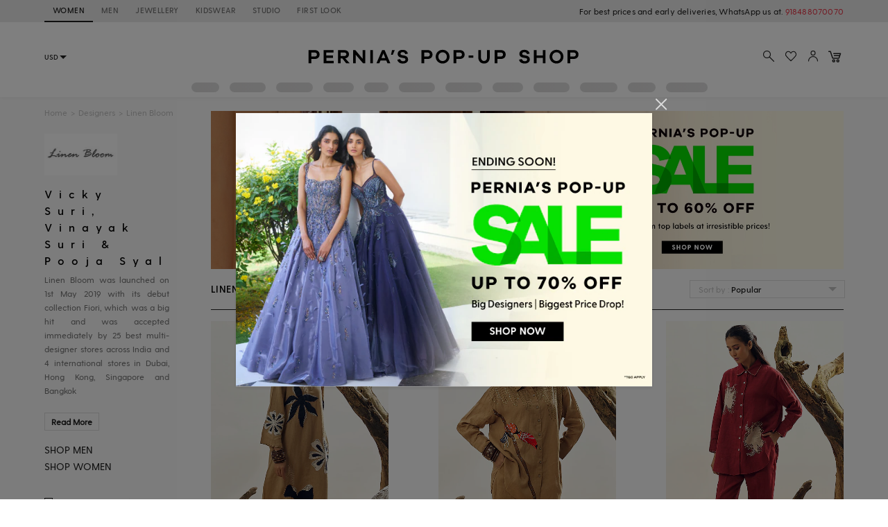

--- FILE ---
content_type: text/html; charset=utf-8
request_url: https://www.perniaspopupshop.com/designers/linen-bloom
body_size: 38090
content:

    <!doctype html>
    <html lang='en'>
      <head>
        <meta charset="utf-8">
        <link rel="dns-prefetch preconnect" href="//img.perniaspopupshop.com" />
        <link rel="dns-prefetch preconnect" href="//www.googletagmanager.com" />
        <link rel="dns-prefetch preconnect" href="//www.google-analytics.com" />
        <link rel="dns-prefetch preconnect" href="//apis.google.com" />
        <meta name="viewport" content="width=device-width, initial-scale=1, shrink-to-fit=no">
        <!--[if IE]>
          <meta http-equiv="X-UA-Compatible" content="IE=Edge,chrome=1">
        <![endif]-->

        <link rel="apple-touch-icon" sizes="128x128" href="https://img.perniaspopupshop.com/ppus-assets/icons/ppus-logo-120*120.png" />
        <link rel="shortcut icon" href="https://img.perniaspopupshop.com/ppus-assets/icons/favicon.png">
        <title>Linen Bloom - Buy Dresses, Jacket, Tunics, Pants  Online 2026</title>
        <meta name="description" content=" Shop Pants, Dresses, Jackets, Tunics, Tops, Tops, Shirts, Blazers, Kaftans, Jumpsuits, Capes, Blouse & more by Linen Bloom at Pernia's Pop Up Shop" />
        <meta name="keywords" content="null" />
        <link rel="canonical" href="https://www.perniaspopupshop.com/designers/linen-bloom" />
        
        <link rel="next" href="https://www.perniaspopupshop.com/designers/linen-bloom?page=2" />
        <link rel="icon" href="https://img.perniaspopupshop.com/ppus-assets/icons/favicon.png" type="image/x-icon" />
        <link rel="shortcut icon" href="https://img.perniaspopupshop.com/ppus-assets/icons/favicon.png" type="image/x-icon" />
        <meta charset="utf-8">
        <meta name="mobile-web-app-capable" content="yes">
        <meta name="apple-mobile-web-app-capable" content="yes">
        <meta name="apple-mobile-web-app-status-bar-style" content="default">
        <meta http-equiv="cache-control" content="no-cache" />
        <meta http-equiv="Pragma" content="no-cache" />
        <meta http-equiv="Expires" content="0" />
        <meta name="viewport" content="width=device-width,minimum-scale=1,user-scalable=no">
        <!--itempro-->
        <meta itemprop="name"  content="Linen Bloom - Buy Dresses, Jacket, Tunics, Pants  Online 2026"/>
        <meta itemprop="description" content="Shop Pants, Dresses, Jackets, Tunics, Tops, Tops, Shirts, Blazers, Kaftans, Jumpsuits, Capes, Blouse & more by Linen Bloom at Pernia's Pop Up Shop" />
        <meta itemprop="image"  content="https://img.perniaspopupshop.com/ppus-assets/icons/ppus-logo.png" />
        <!--OG tags-->
        <meta id="ogurl" property="og:url" content="https://www.perniaspopupshop.com/designers/linen-bloom">
        <meta property="og:image" content="https://img.perniaspopupshop.com/ppus-assets/icons/ppus-logo.png">
        <meta id="ogtitle" property="og:title" content="Linen Bloom - Buy Dresses, Jacket, Tunics, Pants  Online 2026">
        <meta property="og:image:width" content="200" />
        <meta property="og:image:height" content="200" />
        <meta id="ogdescription" property="og:description" content="Shop Pants, Dresses, Jackets, Tunics, Tops, Tops, Shirts, Blazers, Kaftans, Jumpsuits, Capes, Blouse & more by Linen Bloom at Pernia's Pop Up Shop">
        <meta property="og:site_name" content="perniaspopupshop">
        <meta property="og:type" content="website">
        <meta property="og:email" content="customercare@perniaspopupshop.com"/>
        <meta property="og:phone_number" content="+91 - 78478 48484"/>

        <!--robots-->
        <meta name="robots" content="noodp,noydir" />
        <meta name="YahooSeeker" content="INDEX, FOLLOW">
        <meta name="googlebot" content="index,follow">
        <meta name="msnbot" content="INDEX, FOLLOW">

        <!--extra-->
        <meta name="expires" content="never">
        <meta http-equiv="X-UA-Compatible" content="IE=edge">
        <meta name="author" content="Pernia's Pop-Up Shop" />
        <meta name="Rating" content="General">
        <meta http-equiv="Content-Language" content="en">
        <meta name="Revisit-After" content="1 Days">
        <meta name="Language" content="English">
        <meta name="distribution" content="Global">
        <meta name="allow-search" content="yes">

        <!--FB-->
        <meta property="fb:admins" content="@perniaspopupshop"/>

        <!--Twitter-->
        <meta name="twitter:card" content="summary" />
        <meta name="twitter:site" content="@PerniasPopUp" />
        <meta id="twittertitle" name="twitter:title" content="Linen Bloom - Buy Dresses, Jacket, Tunics, Pants  Online 2026"/>
        <meta id="twitterdescription" name="twitter:description" content="Shop Pants, Dresses, Jackets, Tunics, Tops, Tops, Shirts, Blazers, Kaftans, Jumpsuits, Capes, Blouse & more by Linen Bloom at Pernia's Pop Up Shop" />

        <meta name="theme-color" content="#f9d9e4">
        <script type="text/javascript">
          window.isProdUrl = true;
          window.G_CONF = {};
          window.G_CONF.DESKTOP_CLIENT_ONE_SIGNAL_API_KEY = "dab3bac6-7e2c-4cad-970f-89b5041fd2a8";
          window.G_CONF.DESKTOP_CLIENT_ALGOLIA_API_KEY = "22b7b39256136754a64c0d1ca90b0eab";
          window.G_CONF.DESKTOP_CLIENT_ALGOLIA_APP_ID = "HMUN70ICO8";
          window.G_CONF.DESKTOP_FACEBOOK_APPID = "254348841908614";
          window.G_CONF.DESKTOP_GOOGLE_CLIENTID = "633111157857-im2d0cl8pe7brjtgac3g75speqg4qc0b.apps.googleusercontent.com";
          window.G_CONF.DESKTOP_API_BASE_URL = "https://www.perniaspopupshop.com/napi";
          window.G_CONF.COUNTRY_CODE = "US";
          window.G_CONF.CURRENCY_CODE = "USD";
          window.G_CONF.CITY = "COLUMBUS";
          window.G_CONF.CONTINENT_CODE = "NA";
          window.G_CONF.RECAPTCHA_SITE_KEY= "6LfWwtoqAAAAAMucS5-td0VZeocg0Sh2zkudumv6";
					window.G_CONF.STRIPE_CLIENT_KEY = "pk_live_51IShHhCI52YwUfhHMK8MT4WFbqHeHtntG7MytgTFSCivroGO6fkCSMWeUHbQgXDV4Gjhh1S8hI0hjgJ8pObqZmkC00u5HjVCe4";
          window.G_CONF.PAYMENT_ORIGIN= "https://www.perniaspopupshop.com";
          window.G_CONF.PAYPAL_CLIENT_ID = "AQVcqvD-DlBAfPf1M8HXh_EyMbdPbfSKQRpwnVbNi_BsMs5K3DkeJ89FQBVtVlEmgkARmyMhEVOo6XHM";
          window.G_CONF.RAZORPAY_CLIENT_ID = "rzp_live_UHSkZze5pG3Vrc";
          window.G_CONF.APP_ENV = "production";
          window.G_CONF.CLIENT_IP = "18.119.96.155";
        </script>
        <!--schema.org-->
        <script type="application/ld+json">
	        {
	        	"@context" : "https://schema.org",
	            "@type" : "Organization",
	            "name" : "Pernia's Pop Up Shop",
	            "url" : "https://perniaspopupshop.com",
	            "contactPoint" : [{
	            	"@type" : "ContactPoint",
	            	"telephone" : "+91-78478 48484",
	            	"contactType" : "Customer Care"
	            }],
	            "logo" : "https://img.perniaspopupshop.com/ppus-assets/icons/ppus-logo.png",
	            "sameAs" : [
	            	"https://www.facebook.com/perniaspopupshop",
	            	"https://twitter.com/PerniasPopUp",
	            	"https://www.instagram.com/perniaspopupshop"
	            ]
	        }
	    </script>
        <link rel="stylesheet" href="https://fonts.googleapis.com/css?family=Bebas+Neue&display=swap">
        <!-- Insert bundled styles into <link> tag -->
        <link href="/psl_static/assets/1.7ddbfc46.chunk.css" media="screen, projection" rel="stylesheet" type="text/css">
<link href="/psl_static/assets/main.88c785d4.css" media="screen, projection" rel="stylesheet" type="text/css">
        <script src="/psl_static/cropper/cropper.js" defer ></script>
        <link rel="stylesheet" href="/psl_static/cropper/cropper.css" />
        <!-- Google Login -->
        <script src="https://accounts.google.com/gsi/client" async defer></script>
        <!-- Google Tag Manager -->
        <script>
          if (window.isProdUrl) {
            (function(w,d,s,l,i){w[l]=w[l]||[];w[l].push({'gtm.start':
            new Date().getTime(),event:'gtm.js'});var f=d.getElementsByTagName(s)[0],
            j=d.createElement(s),dl=l!='dataLayer'?'&l='+l:'';j.async=true;j.src=
            'https://www.googletagmanager.com/gtm.js?id='+i+dl;f.parentNode.insertBefore(j,f);
            })(window,document,'script','dataLayer','GTM-P5DCXS6');
            window.dataLayer = window.dataLayer || [];
            window.dataLayer.push({
              crto: {
                email: localStorage.getItem('userEmail'),
                device: 'd',
                currencyCode: localStorage.getItem('selectedCurrency'),
                countryCode: window.G_CONF.COUNTRY_CODE || 'IN'
              }
            });
          }
        </script>
        <!-- End Google Tag Manager -->

        <!-- Webengage Script -->
        <script id='_webengage_script_tag' type='text/javascript'>
          var webengage; !function(w,e,b,n,g){function o(e,t){e[t[t.length-1]]=function(){r.__queue.push([t.join("."),arguments])}}var i,s,r=w[b],z=" ",l="init options track screen onReady".split(z),a="feedback survey notification".split(z),c="options render clear abort".split(z),p="Open Close Submit Complete View Click".split(z),u="identify login logout setAttribute".split(z);if(!r||!r.__v){for(w[b]=r={__queue:[],__v:"6.0",user:{}},i=0;i<l.length;i++)o(r,[l[i]]);for(i=0;i<a.length;i++){for(r[a[i]]={},s=0;s<c.length;s++)o(r[a[i]],[a[i],c[s]]);for(s=0;s<p.length;s++)o(r[a[i]],[a[i],"on"+p[s]])}for(i=0;i<u.length;i++)o(r.user,["user",u[i]]);setTimeout(function(){var f=e.createElement("script"),d=e.getElementById("_webengage_script_tag");f.type="text/javascript",f.async=!0,f.src=("https:"==e.location.protocol?"https://widgets.in.webengage.com":"http://widgets.in.webengage.com")+"/js/webengage-min-v-6.0.js",d.parentNode.insertBefore(f,d)})}}(window,document,"webengage");
          webengage.init("in~~9919913a");
        </script> 
        <!-- End Webengage Script -->
      </head>
      <body>
        <!-- Insert the router, which passed from server-side -->
        <div id="react-view">
  <div class="App"><div><div class="Header"><div class="TopHeader"><div class="BreakPointContainer full-height"><div class="HeaderTabContainer d-flex"><a class="h7 HeaderTab d-flex align-center text-uppercase p-r-12 p-l-12 selected" href="/?utm_source=ToggleDesktop&amp;utm_medium=PPUS&amp;utm_campaign=PPUS">WOMEN</a><a class="h7 HeaderTab d-flex align-center text-uppercase p-r-12 p-l-12" href="/shop/menswear?utm_source=ToggleDesktop&amp;utm_medium=PPUS&amp;utm_campaign=Men">MEN</a><a class="h7 HeaderTab d-flex align-center text-uppercase p-r-12 p-l-12" href="/shop/jewellery-accessories?utm_source=ToggleDesktop&amp;utm_medium=PPUS&amp;utm_campaign=JewelleryAccessories">JEWELLERY</a><a class="h7 HeaderTab d-flex align-center text-uppercase p-r-12 p-l-12" href="/shop/kidswear?utm_source=ToggleDesktop&amp;utm_medium=PPUS&amp;utm_campaign=Kidswear">KIDSWEAR</a><a class="h7 HeaderTab d-flex align-center text-uppercase p-r-12 p-l-12" href="/store-locator?utm_source=ToggleDesktop&amp;utm_medium=PPUS&amp;utm_campaign=Studio">STUDIO</a><a class="h7 HeaderTab d-flex align-center text-uppercase p-r-12 p-l-12" target="_self" href="https://firstlook.fashion?utm_source=ToggleDesktop&amp;utm_medium=PPUS&amp;utm_campaign=Firstlook">FIRST LOOK</a></div><p class="p2 pernia-black-color text-right">For best prices and early deliveries, WhatsApp us at. <a class="p2 pernia-color" target="_blank" href="https://api.whatsapp.com/send?phone=918488070070&amp;text=Hi!%20Could%20you%20help%20me%20with%20a%20few%20queries!">918488070070</a> </p></div></div><div class="Content layout BreakPointContainer"><div class="layout column full-width"><div class="SearchAndActions"><div class="layout align-center justify-center"><div class="currencyContainer"><select class="currency demi-bold"><option value="INR">INR</option><option value="AUD">AUD</option><option value="GBP">GBP</option><option value="CAD">CAD</option><option value="HKD">HKD</option><option value="SGD">SGD</option><option value="USD">USD</option><option value="EUR">EUR</option></select><div class="DownBlackArrow"></div></div><div class="Logo cursor-pointer"><img src="https://img.perniaspopupshop.com/ppus-assets/icons/ppus-logo.svg" alt="Logo"/></div><div class="flex layout align-center Actions"><button class="btn-icon p-l-0 p-r-0"><img src="https://img.perniaspopupshop.com/ppus-assets/icons/explore_v2.svg" alt="Search" class="IconBtn"/></button><button class="prel btn-icon p-l-0 p-r-0"><img src="https://img.perniaspopupshop.com/ppus-assets/icons/wishlist_v2.svg" alt="Search" class="IconBtn"/></button><button class="btn-icon p-l-0 p-r-0"><img src="https://img.perniaspopupshop.com/ppus-assets/icons/account_v2.svg" alt="Search" class="IconBtn"/></button><a class="prel" href="/checkout/cart"><img src="https://img.perniaspopupshop.com/ppus-assets/icons/new_icon-cart14_09_23.svg" alt="Cart" class="IconBtn cartIcon"/></a></div></div></div><div class="flex layout justify-center"><div class="layout align-center justify-center"><div class="LinePlaceholderContainer prel m-l-15" style="height:14px;width:40px"><div class="animated-bg-placeholder" style="border-radius:15px"></div></div><div class="LinePlaceholderContainer prel m-l-15" style="height:14px;width:52px"><div class="animated-bg-placeholder" style="border-radius:15px"></div></div><div class="LinePlaceholderContainer prel m-l-15" style="height:14px;width:53px"><div class="animated-bg-placeholder" style="border-radius:15px"></div></div><div class="LinePlaceholderContainer prel m-l-15" style="height:14px;width:44px"><div class="animated-bg-placeholder" style="border-radius:15px"></div></div><div class="LinePlaceholderContainer prel m-l-15" style="height:14px;width:35px"><div class="animated-bg-placeholder" style="border-radius:15px"></div></div><div class="LinePlaceholderContainer prel m-l-15" style="height:14px;width:52px"><div class="animated-bg-placeholder" style="border-radius:15px"></div></div><div class="LinePlaceholderContainer prel m-l-15" style="height:14px;width:53px"><div class="animated-bg-placeholder" style="border-radius:15px"></div></div><div class="LinePlaceholderContainer prel m-l-15" style="height:14px;width:44px"><div class="animated-bg-placeholder" style="border-radius:15px"></div></div><div class="LinePlaceholderContainer prel m-l-15" style="height:14px;width:52px"><div class="animated-bg-placeholder" style="border-radius:15px"></div></div><div class="LinePlaceholderContainer prel m-l-15" style="height:14px;width:54px"><div class="animated-bg-placeholder" style="border-radius:15px"></div></div><div class="LinePlaceholderContainer prel m-l-15" style="height:14px;width:40px"><div class="animated-bg-placeholder" style="border-radius:15px"></div></div><div class="LinePlaceholderContainer prel m-l-15" style="height:14px;width:60px"><div class="animated-bg-placeholder" style="border-radius:15px"></div></div></div></div></div></div></div><div class="HeaderPlaceholder"></div></div><div class="BreakPointContainer AppContent"><div><div class="layout ProductList align-start"><div class="FilterOpenOnTabletCloseIcon"><img src="https://img.perniaspopupshop.com/ppus-assets/icons/cross.svg"/></div><div class="FilterContainer"><div class="Filter"><div class="Breadcrumbs layout align-center"><div><a class="pernia-color-hover ellipsis" href="/">Home</a><span class="m-l-5 m-r-5">&gt;</span></div><div><a class="pernia-color-hover ellipsis" href="/designers">Designers</a><span class="m-l-5 m-r-5">&gt;</span></div><div><span class="ellipsis">Linen Bloom</span></div></div><div class="about-designer m-b-10"><div class="flex xs7  layout align-start"><div class="dynamicImgContainer prel layout row align-center justify-center"><img src="https://www.perniaspopupshop.com/media/wysiwyg/DESIGNER_PROFILES/Logo_Linen_Bloom_21_9_20.jpg" class="img-resp" alt="About Vicky Suri, Vinayak Suri &amp; Pooja Syal"/></div></div><div class="title bold m-t-15 m-b-5">Vicky Suri, Vinayak Suri &amp; Pooja Syal</div><div class="description font-normal pernia-dark-grey-color">Linen Bloom was launched on 1st May 2019 with its debut collection Fiori, which was a big hit and was accepted immediately by 25 best multi-designer stores across India and 4 international stores in Dubai, Hong Kong, Singapore and Bangkok</div><div class="m-t-25 m-b-25"><a class="font-normal" href="/about-designers/linen-bloom">Read More</a></div></div><div class="layout column FilterGenderLinks"><a class="custom-flex pernia-color-hover" href="/designers/linen-bloom-men">SHOP <!-- -->MEN</a><a class="custom-flex pernia-color-hover" href="/designers/linen-bloom">SHOP <!-- -->WOMEN</a></div><div class="FilterContent"><div class="CheckboxList"><div class="CheckboxListOptions layout row align-start wrap" id="CheckboxListOptions-ready_to_ship"><div class="flex xs12 CheckboxColorOptions"><div class="PslCheckbox flex"><label><input type="checkbox" name="ready_to_ship" class="PslCheckboxInput"/><span class="PslCheckboxCheckmark"></span><span class="PslCheckboxText m-l-5 m-r-5 ellipsis p2">Ready To Ship</span><span class="PslCheckboxCount p2">(<!-- -->146<!-- -->)</span></label></div></div></div></div><div class="CheckboxList"><h5 class="CheckboxListTitle demi-bold">Category</h5><div class="CheckboxListSearch"><input type="text" value="" placeholder="Search"/></div><div class="CheckboxListOptions layout row align-start wrap" id="CheckboxListOptions-category_product"><div class="flex xs12 CheckboxColorOptions"><div class="PslCheckbox flex"><label><input type="checkbox" name="6270" class="PslCheckboxInput"/><span class="PslCheckboxCheckmark"></span><span class="PslCheckboxText m-l-5 m-r-5 ellipsis p2">Pant</span><span class="PslCheckboxCount p2">(<!-- -->148<!-- -->)</span></label></div></div><div class="flex xs12 CheckboxColorOptions"><div class="PslCheckbox flex"><label><input type="checkbox" name="6996" class="PslCheckboxInput"/><span class="PslCheckboxCheckmark"></span><span class="PslCheckboxText m-l-5 m-r-5 ellipsis p2">Shirt</span><span class="PslCheckboxCount p2">(<!-- -->116<!-- -->)</span></label></div></div><div class="flex xs12 CheckboxColorOptions"><div class="PslCheckbox flex"><label><input type="checkbox" name="2544" class="PslCheckboxInput"/><span class="PslCheckboxCheckmark"></span><span class="PslCheckboxText m-l-5 m-r-5 ellipsis p2">Tunics</span><span class="PslCheckboxCount p2">(<!-- -->109<!-- -->)</span></label></div></div><div class="flex xs12 CheckboxColorOptions"><div class="PslCheckbox flex"><label><input type="checkbox" name="7588" class="PslCheckboxInput"/><span class="PslCheckboxCheckmark"></span><span class="PslCheckboxText m-l-5 m-r-5 ellipsis p2">Dresses</span><span class="PslCheckboxCount p2">(<!-- -->58<!-- -->)</span></label></div></div><div class="flex xs12 CheckboxColorOptions"><div class="PslCheckbox flex"><label><input type="checkbox" name="6269" class="PslCheckboxInput"/><span class="PslCheckboxCheckmark"></span><span class="PslCheckboxText m-l-5 m-r-5 ellipsis p2">Top</span><span class="PslCheckboxCount p2">(<!-- -->48<!-- -->)</span></label></div></div><div class="flex xs12 CheckboxColorOptions"><div class="PslCheckbox flex"><label><input type="checkbox" name="5133" class="PslCheckboxInput"/><span class="PslCheckboxCheckmark"></span><span class="PslCheckboxText m-l-5 m-r-5 ellipsis p2">Midi Dress</span><span class="PslCheckboxCount p2">(<!-- -->38<!-- -->)</span></label></div></div><div class="flex xs12 CheckboxColorOptions"><div class="PslCheckbox flex"><label><input type="checkbox" name="2469" class="PslCheckboxInput"/><span class="PslCheckboxCheckmark"></span><span class="PslCheckboxText m-l-5 m-r-5 ellipsis p2">Blazers</span><span class="PslCheckboxCount p2">(<!-- -->35<!-- -->)</span></label></div></div><div class="flex xs12 CheckboxColorOptions"><div class="PslCheckbox flex"><label><input type="checkbox" name="5615" class="PslCheckboxInput"/><span class="PslCheckboxCheckmark"></span><span class="PslCheckboxText m-l-5 m-r-5 ellipsis p2">Straight Pants</span><span class="PslCheckboxCount p2">(<!-- -->25<!-- -->)</span></label></div></div><div class="flex xs12 CheckboxColorOptions"><div class="PslCheckbox flex"><label><input type="checkbox" name="6726" class="PslCheckboxInput"/><span class="PslCheckboxCheckmark"></span><span class="PslCheckboxText m-l-5 m-r-5 ellipsis p2">Tunic Set</span><span class="PslCheckboxCount p2">(<!-- -->20<!-- -->)</span></label></div></div><div class="flex xs12 CheckboxColorOptions"><div class="PslCheckbox flex"><label><input type="checkbox" name="2460" class="PslCheckboxInput"/><span class="PslCheckboxCheckmark"></span><span class="PslCheckboxText m-l-5 m-r-5 ellipsis p2">Capes</span><span class="PslCheckboxCount p2">(<!-- -->20<!-- -->)</span></label></div></div><div class="flex xs12 CheckboxColorOptions"><div class="PslCheckbox flex"><label><input type="checkbox" name="4945" class="PslCheckboxInput"/><span class="PslCheckboxCheckmark"></span><span class="PslCheckboxText m-l-5 m-r-5 ellipsis p2">Printed Dress</span><span class="PslCheckboxCount p2">(<!-- -->14<!-- -->)</span></label></div></div><div class="flex xs12 CheckboxColorOptions"><div class="PslCheckbox flex"><label><input type="checkbox" name="11380" class="PslCheckboxInput"/><span class="PslCheckboxCheckmark"></span><span class="PslCheckboxText m-l-5 m-r-5 ellipsis p2">Jacket</span><span class="PslCheckboxCount p2">(<!-- -->13<!-- -->)</span></label></div></div><div class="flex xs12 CheckboxColorOptions"><div class="PslCheckbox flex"><label><input type="checkbox" name="2533" class="PslCheckboxInput"/><span class="PslCheckboxCheckmark"></span><span class="PslCheckboxText m-l-5 m-r-5 ellipsis p2">Stoles/Scarves</span><span class="PslCheckboxCount p2">(<!-- -->13<!-- -->)</span></label></div></div><div class="flex xs12 CheckboxColorOptions"><div class="PslCheckbox flex"><label><input type="checkbox" name="2474" class="PslCheckboxInput"/><span class="PslCheckboxCheckmark"></span><span class="PslCheckboxText m-l-5 m-r-5 ellipsis p2">Bags</span><span class="PslCheckboxCount p2">(<!-- -->12<!-- -->)</span></label></div></div><div class="flex xs12 CheckboxColorOptions"><div class="PslCheckbox flex"><label><input type="checkbox" name="8501" class="PslCheckboxInput"/><span class="PslCheckboxCheckmark"></span><span class="PslCheckboxText m-l-5 m-r-5 ellipsis p2">Co-Ord Set</span><span class="PslCheckboxCount p2">(<!-- -->12<!-- -->)</span></label></div></div><div class="flex xs12 CheckboxColorOptions"><div class="PslCheckbox flex"><label><input type="checkbox" name="5484" class="PslCheckboxInput"/><span class="PslCheckboxCheckmark"></span><span class="PslCheckboxText m-l-5 m-r-5 ellipsis p2">Wide Leg Pants</span><span class="PslCheckboxCount p2">(<!-- -->10<!-- -->)</span></label></div></div><div class="flex xs12 CheckboxColorOptions"><div class="PslCheckbox flex"><label><input type="checkbox" name="2772" class="PslCheckboxInput"/><span class="PslCheckboxCheckmark"></span><span class="PslCheckboxText m-l-5 m-r-5 ellipsis p2">Blouse</span><span class="PslCheckboxCount p2">(<!-- -->9<!-- -->)</span></label></div></div><div class="flex xs12 CheckboxColorOptions"><div class="PslCheckbox flex"><label><input type="checkbox" name="5160" class="PslCheckboxInput"/><span class="PslCheckboxCheckmark"></span><span class="PslCheckboxText m-l-5 m-r-5 ellipsis p2">Knee Length Dress</span><span class="PslCheckboxCount p2">(<!-- -->9<!-- -->)</span></label></div></div><div class="flex xs12 CheckboxColorOptions"><div class="PslCheckbox flex"><label><input type="checkbox" name="5073" class="PslCheckboxInput"/><span class="PslCheckboxCheckmark"></span><span class="PslCheckboxText m-l-5 m-r-5 ellipsis p2">Kaftan</span><span class="PslCheckboxCount p2">(<!-- -->7<!-- -->)</span></label></div></div><div class="flex xs12 CheckboxColorOptions"><div class="PslCheckbox flex"><label><input type="checkbox" name="5829" class="PslCheckboxInput"/><span class="PslCheckboxCheckmark"></span><span class="PslCheckboxText m-l-5 m-r-5 ellipsis p2">Boho Dress</span><span class="PslCheckboxCount p2">(<!-- -->6<!-- -->)</span></label></div></div><div class="flex xs12 CheckboxColorOptions"><div class="PslCheckbox flex"><label><input type="checkbox" name="5413" class="PslCheckboxInput"/><span class="PslCheckboxCheckmark"></span><span class="PslCheckboxText m-l-5 m-r-5 ellipsis p2">Flared Pants</span><span class="PslCheckboxCount p2">(<!-- -->5<!-- -->)</span></label></div></div><div class="flex xs12 CheckboxColorOptions"><div class="PslCheckbox flex"><label><input type="checkbox" name="2509" class="PslCheckboxInput"/><span class="PslCheckboxCheckmark"></span><span class="PslCheckboxText m-l-5 m-r-5 ellipsis p2">Necklaces</span><span class="PslCheckboxCount p2">(<!-- -->5<!-- -->)</span></label></div></div><div class="flex xs12 CheckboxColorOptions"><div class="PslCheckbox flex"><label><input type="checkbox" name="2529" class="PslCheckboxInput"/><span class="PslCheckboxCheckmark"></span><span class="PslCheckboxText m-l-5 m-r-5 ellipsis p2">Shorts</span><span class="PslCheckboxCount p2">(<!-- -->5<!-- -->)</span></label></div></div><div class="flex xs12 CheckboxColorOptions"><div class="PslCheckbox flex"><label><input type="checkbox" name="4901" class="PslCheckboxInput"/><span class="PslCheckboxCheckmark"></span><span class="PslCheckboxText m-l-5 m-r-5 ellipsis p2">Evening Dress</span><span class="PslCheckboxCount p2">(<!-- -->4<!-- -->)</span></label></div></div><div class="flex xs12 CheckboxColorOptions"><div class="PslCheckbox flex"><label><input type="checkbox" name="8836" class="PslCheckboxInput"/><span class="PslCheckboxCheckmark"></span><span class="PslCheckboxText m-l-5 m-r-5 ellipsis p2">Cropped Pants</span><span class="PslCheckboxCount p2">(<!-- -->3<!-- -->)</span></label></div></div><div class="flex xs12 CheckboxColorOptions"><div class="PslCheckbox flex"><label><input type="checkbox" name="4894" class="PslCheckboxInput"/><span class="PslCheckboxCheckmark"></span><span class="PslCheckboxText m-l-5 m-r-5 ellipsis p2">Maxi Dress</span><span class="PslCheckboxCount p2">(<!-- -->3<!-- -->)</span></label></div></div><div class="flex xs12 CheckboxColorOptions"><div class="PslCheckbox flex"><label><input type="checkbox" name="7365" class="PslCheckboxInput"/><span class="PslCheckboxCheckmark"></span><span class="PslCheckboxText m-l-5 m-r-5 ellipsis p2">Pant Set</span><span class="PslCheckboxCount p2">(<!-- -->3<!-- -->)</span></label></div></div><div class="flex xs12 CheckboxColorOptions"><div class="PslCheckbox flex"><label><input type="checkbox" name="6225" class="PslCheckboxInput"/><span class="PslCheckboxCheckmark"></span><span class="PslCheckboxText m-l-5 m-r-5 ellipsis p2">Kurta Set</span><span class="PslCheckboxCount p2">(<!-- -->2<!-- -->)</span></label></div></div><div class="flex xs12 CheckboxColorOptions"><div class="PslCheckbox flex"><label><input type="checkbox" name="11378" class="PslCheckboxInput"/><span class="PslCheckboxCheckmark"></span><span class="PslCheckboxText m-l-5 m-r-5 ellipsis p2">Skirt Set</span><span class="PslCheckboxCount p2">(<!-- -->2<!-- -->)</span></label></div></div><div class="flex xs12 CheckboxColorOptions"><div class="PslCheckbox flex"><label><input type="checkbox" name="7279" class="PslCheckboxInput"/><span class="PslCheckboxCheckmark"></span><span class="PslCheckboxText m-l-5 m-r-5 ellipsis p2">Boho Top</span><span class="PslCheckboxCount p2">(<!-- -->1<!-- -->)</span></label></div></div><div class="flex xs12 CheckboxColorOptions"><div class="PslCheckbox flex"><label><input type="checkbox" name="6239" class="PslCheckboxInput"/><span class="PslCheckboxCheckmark"></span><span class="PslCheckboxText m-l-5 m-r-5 ellipsis p2">Jumpsuits</span><span class="PslCheckboxCount p2">(<!-- -->1<!-- -->)</span></label></div></div><div class="flex xs12 CheckboxColorOptions"><div class="PslCheckbox flex"><label><input type="checkbox" name="5182" class="PslCheckboxInput"/><span class="PslCheckboxCheckmark"></span><span class="PslCheckboxText m-l-5 m-r-5 ellipsis p2">Midi Skirt</span><span class="PslCheckboxCount p2">(<!-- -->1<!-- -->)</span></label></div></div><div class="flex xs12 CheckboxColorOptions"><div class="PslCheckbox flex"><label><input type="checkbox" name="8122" class="PslCheckboxInput"/><span class="PslCheckboxCheckmark"></span><span class="PslCheckboxText m-l-5 m-r-5 ellipsis p2">Over Coat</span><span class="PslCheckboxCount p2">(<!-- -->1<!-- -->)</span></label></div></div><div class="flex xs12 CheckboxColorOptions"><div class="PslCheckbox flex"><label><input type="checkbox" name="7120" class="PslCheckboxInput"/><span class="PslCheckboxCheckmark"></span><span class="PslCheckboxText m-l-5 m-r-5 ellipsis p2">Printed Saree</span><span class="PslCheckboxCount p2">(<!-- -->1<!-- -->)</span></label></div></div><div class="flex xs12 CheckboxColorOptions"><div class="PslCheckbox flex"><label><input type="checkbox" name="2522" class="PslCheckboxInput"/><span class="PslCheckboxCheckmark"></span><span class="PslCheckboxText m-l-5 m-r-5 ellipsis p2">Sarees</span><span class="PslCheckboxCount p2">(<!-- -->1<!-- -->)</span></label></div></div><div class="flex xs12 CheckboxColorOptions"><div class="PslCheckbox flex"><label><input type="checkbox" name="2531" class="PslCheckboxInput"/><span class="PslCheckboxCheckmark"></span><span class="PslCheckboxText m-l-5 m-r-5 ellipsis p2">Skirts</span><span class="PslCheckboxCount p2">(<!-- -->1<!-- -->)</span></label></div></div></div><div class="CheckboxListFooter layout align-center"><button class="btn-icon pernia-color"><h6 class="demi-bold">View <!-- -->More</h6></button></div></div><div class="CheckboxList"><h5 class="CheckboxListTitle demi-bold">Collections</h5><div class="CheckboxListSearch"><input type="text" value="" placeholder="Search"/></div><div class="CheckboxListOptions layout row align-start wrap" id="CheckboxListOptions-collections"><div class="flex xs12 CheckboxColorOptions"><div class="PslCheckbox flex"><label><input type="checkbox" name="17732" class="PslCheckboxInput"/><span class="PslCheckboxCheckmark"></span><span class="PslCheckboxText m-l-5 m-r-5 ellipsis p2">Flamingo</span><span class="PslCheckboxCount p2">(<!-- -->55<!-- -->)</span></label></div></div><div class="flex xs12 CheckboxColorOptions"><div class="PslCheckbox flex"><label><input type="checkbox" name="13684" class="PslCheckboxInput"/><span class="PslCheckboxCheckmark"></span><span class="PslCheckboxText m-l-5 m-r-5 ellipsis p2">Amour</span><span class="PslCheckboxCount p2">(<!-- -->35<!-- -->)</span></label></div></div><div class="flex xs12 CheckboxColorOptions"><div class="PslCheckbox flex"><label><input type="checkbox" name="18786" class="PslCheckboxInput"/><span class="PslCheckboxCheckmark"></span><span class="PslCheckboxText m-l-5 m-r-5 ellipsis p2">Pandora</span><span class="PslCheckboxCount p2">(<!-- -->4<!-- -->)</span></label></div></div><div class="flex xs12 CheckboxColorOptions"><div class="PslCheckbox flex"><label><input type="checkbox" name="16584" class="PslCheckboxInput"/><span class="PslCheckboxCheckmark"></span><span class="PslCheckboxText m-l-5 m-r-5 ellipsis p2">Ruh</span><span class="PslCheckboxCount p2">(<!-- -->4<!-- -->)</span></label></div></div></div></div><div class="CheckboxList"><h5 class="CheckboxListTitle demi-bold">Size</h5><div class="CheckboxListOptions layout row align-start wrap" id="CheckboxListOptions-size"><div class="flex xs12 CheckboxColorOptions"><div class="PslCheckbox flex"><label><input type="checkbox" name="126" class="PslCheckboxInput"/><span class="PslCheckboxCheckmark"></span><span class="PslCheckboxText m-l-5 m-r-5 ellipsis p2">XS</span><span class="PslCheckboxCount p2">(<!-- -->210<!-- -->)</span></label></div></div><div class="flex xs12 CheckboxColorOptions"><div class="PslCheckbox flex"><label><input type="checkbox" name="14" class="PslCheckboxInput"/><span class="PslCheckboxCheckmark"></span><span class="PslCheckboxText m-l-5 m-r-5 ellipsis p2">S</span><span class="PslCheckboxCount p2">(<!-- -->274<!-- -->)</span></label></div></div><div class="flex xs12 CheckboxColorOptions"><div class="PslCheckbox flex"><label><input type="checkbox" name="13" class="PslCheckboxInput"/><span class="PslCheckboxCheckmark"></span><span class="PslCheckboxText m-l-5 m-r-5 ellipsis p2">M</span><span class="PslCheckboxCount p2">(<!-- -->270<!-- -->)</span></label></div></div><div class="flex xs12 CheckboxColorOptions"><div class="PslCheckbox flex"><label><input type="checkbox" name="12" class="PslCheckboxInput"/><span class="PslCheckboxCheckmark"></span><span class="PslCheckboxText m-l-5 m-r-5 ellipsis p2">L</span><span class="PslCheckboxCount p2">(<!-- -->278<!-- -->)</span></label></div></div><div class="flex xs12 CheckboxColorOptions"><div class="PslCheckbox flex"><label><input type="checkbox" name="98" class="PslCheckboxInput"/><span class="PslCheckboxCheckmark"></span><span class="PslCheckboxText m-l-5 m-r-5 ellipsis p2">XL</span><span class="PslCheckboxCount p2">(<!-- -->266<!-- -->)</span></label></div></div><div class="flex xs12 CheckboxColorOptions"><div class="PslCheckbox flex"><label><input type="checkbox" name="377" class="PslCheckboxInput"/><span class="PslCheckboxCheckmark"></span><span class="PslCheckboxText m-l-5 m-r-5 ellipsis p2">XXL</span><span class="PslCheckboxCount p2">(<!-- -->173<!-- -->)</span></label></div></div><div class="flex xs12 CheckboxColorOptions"><div class="PslCheckbox flex"><label><input type="checkbox" name="1368" class="PslCheckboxInput"/><span class="PslCheckboxCheckmark"></span><span class="PslCheckboxText m-l-5 m-r-5 ellipsis p2">3XL</span><span class="PslCheckboxCount p2">(<!-- -->82<!-- -->)</span></label></div></div><div class="flex xs12 CheckboxColorOptions"><div class="PslCheckbox flex"><label><input type="checkbox" name="1423" class="PslCheckboxInput"/><span class="PslCheckboxCheckmark"></span><span class="PslCheckboxText m-l-5 m-r-5 ellipsis p2">4XL</span><span class="PslCheckboxCount p2">(<!-- -->82<!-- -->)</span></label></div></div><div class="flex xs12 CheckboxColorOptions"><div class="PslCheckbox flex"><label><input type="checkbox" name="4431" class="PslCheckboxInput"/><span class="PslCheckboxCheckmark"></span><span class="PslCheckboxText m-l-5 m-r-5 ellipsis p2">5XL</span><span class="PslCheckboxCount p2">(<!-- -->82<!-- -->)</span></label></div></div><div class="flex xs12 CheckboxColorOptions"><div class="PslCheckbox flex"><label><input type="checkbox" name="4430" class="PslCheckboxInput"/><span class="PslCheckboxCheckmark"></span><span class="PslCheckboxText m-l-5 m-r-5 ellipsis p2">6XL</span><span class="PslCheckboxCount p2">(<!-- -->82<!-- -->)</span></label></div></div><div class="flex xs12 CheckboxColorOptions"><div class="PslCheckbox flex"><label><input type="checkbox" name="1358" class="PslCheckboxInput"/><span class="PslCheckboxCheckmark"></span><span class="PslCheckboxText m-l-5 m-r-5 ellipsis p2">Custom Tailored</span><span class="PslCheckboxCount p2">(<!-- -->57<!-- -->)</span></label></div></div><div class="flex xs12 CheckboxColorOptions"><div class="PslCheckbox flex"><label><input type="checkbox" name="32" class="PslCheckboxInput"/><span class="PslCheckboxCheckmark"></span><span class="PslCheckboxText m-l-5 m-r-5 ellipsis p2">Free Size</span><span class="PslCheckboxCount p2">(<!-- -->9<!-- -->)</span></label></div></div></div></div><div class="CheckboxList"><h5 class="CheckboxListTitle demi-bold">Color</h5><div class="CheckboxListOptions layout row align-start wrap" id="CheckboxListOptions-colour_code"><div class="flex xs12 CheckboxColorOptions"><div class="PslCheckbox flex"><label><input type="checkbox" name="2147" class="PslCheckboxInput"/><span class="PslCheckboxCheckmark" style="background-color:#E1A309;border-color:#E1A309"></span><span class="PslCheckboxText m-l-5 m-r-5 ellipsis p2">Beige</span><span class="PslCheckboxCount p2">(<!-- -->162<!-- -->)</span></label></div></div><div class="flex xs12 CheckboxColorOptions"><div class="PslCheckbox flex"><label><input type="checkbox" name="2091" class="PslCheckboxInput"/><span class="PslCheckboxCheckmark" style="background-color:;border-color:"></span><span class="PslCheckboxText m-l-5 m-r-5 ellipsis p2">White</span><span class="PslCheckboxCount p2">(<!-- -->78<!-- -->)</span></label></div></div><div class="flex xs12 CheckboxColorOptions"><div class="PslCheckbox flex"><label><input type="checkbox" name="2372" class="PslCheckboxInput"/><span class="PslCheckboxCheckmark" style="background-color:#a52a2a;border-color:#a52a2a"></span><span class="PslCheckboxText m-l-5 m-r-5 ellipsis p2">Brown</span><span class="PslCheckboxCount p2">(<!-- -->41<!-- -->)</span></label></div></div><div class="flex xs12 CheckboxColorOptions"><div class="PslCheckbox flex"><label><input type="checkbox" name="2584" class="PslCheckboxInput"/><span class="PslCheckboxCheckmark" style="background-color:#101010;border-color:#101010"></span><span class="PslCheckboxText m-l-5 m-r-5 ellipsis p2">Black</span><span class="PslCheckboxCount p2">(<!-- -->39<!-- -->)</span></label></div></div><div class="flex xs12 CheckboxColorOptions"><div class="PslCheckbox flex"><label><input type="checkbox" name="2708" class="PslCheckboxInput"/><span class="PslCheckboxCheckmark" style="background-color:#FFB7DE;border-color:#FFB7DE"></span><span class="PslCheckboxText m-l-5 m-r-5 ellipsis p2">Blush Pink</span><span class="PslCheckboxCount p2">(<!-- -->33<!-- -->)</span></label></div></div><div class="flex xs12 CheckboxColorOptions"><div class="PslCheckbox flex"><label><input type="checkbox" name="1937" class="PslCheckboxInput"/><span class="PslCheckboxCheckmark" style="background-color:;border-color:"></span><span class="PslCheckboxText m-l-5 m-r-5 ellipsis p2">Multi</span><span class="PslCheckboxCount p2">(<!-- -->33<!-- -->)</span></label></div></div><div class="flex xs12 CheckboxColorOptions"><div class="PslCheckbox flex"><label><input type="checkbox" name="2397" class="PslCheckboxInput"/><span class="PslCheckboxCheckmark" style="background-color:#65DDEF;border-color:#65DDEF"></span><span class="PslCheckboxText m-l-5 m-r-5 ellipsis p2">Powder Blue</span><span class="PslCheckboxCount p2">(<!-- -->33<!-- -->)</span></label></div></div><div class="flex xs12 CheckboxColorOptions"><div class="PslCheckbox flex"><label><input type="checkbox" name="2583" class="PslCheckboxInput"/><span class="PslBlackCheckboxCheckmark PslCheckboxCheckmark" style="background-color:#ffff00;border-color:#ffff00"></span><span class="PslCheckboxText m-l-5 m-r-5 ellipsis p2">Yellow</span><span class="PslCheckboxCount p2">(<!-- -->31<!-- -->)</span></label></div></div><div class="flex xs12 CheckboxColorOptions"><div class="PslCheckbox flex"><label><input type="checkbox" name="2106" class="PslCheckboxInput"/><span class="PslCheckboxCheckmark" style="background-color:#FFDB58;border-color:#FFDB58"></span><span class="PslCheckboxText m-l-5 m-r-5 ellipsis p2">Mustard</span><span class="PslCheckboxCount p2">(<!-- -->22<!-- -->)</span></label></div></div><div class="flex xs12 CheckboxColorOptions"><div class="PslCheckbox flex"><label><input type="checkbox" name="2705" class="PslCheckboxInput"/><span class="PslCheckboxCheckmark" style="background-color:#ff00ff;border-color:#ff00ff"></span><span class="PslCheckboxText m-l-5 m-r-5 ellipsis p2">Fuchsia</span><span class="PslCheckboxCount p2">(<!-- -->20<!-- -->)</span></label></div></div><div class="flex xs12 CheckboxColorOptions"><div class="PslCheckbox flex"><label><input type="checkbox" name="2585" class="PslCheckboxInput"/><span class="PslCheckboxCheckmark" style="background-color:#ff0000;border-color:#ff0000"></span><span class="PslCheckboxText m-l-5 m-r-5 ellipsis p2">Red</span><span class="PslCheckboxCount p2">(<!-- -->17<!-- -->)</span></label></div></div><div class="flex xs12 CheckboxColorOptions"><div class="PslCheckbox flex"><label><input type="checkbox" name="2704" class="PslCheckboxInput"/><span class="PslCheckboxCheckmark" style="background-color:#556B2F;border-color:#556B2F"></span><span class="PslCheckboxText m-l-5 m-r-5 ellipsis p2">Olive Green</span><span class="PslCheckboxCount p2">(<!-- -->16<!-- -->)</span></label></div></div><div class="flex xs12 CheckboxColorOptions"><div class="PslCheckbox flex"><label><input type="checkbox" name="8472" class="PslCheckboxInput"/><span class="PslCheckboxCheckmark" style="background-color:#191970;border-color:#191970"></span><span class="PslCheckboxText m-l-5 m-r-5 ellipsis p2">Midnight Blue</span><span class="PslCheckboxCount p2">(<!-- -->15<!-- -->)</span></label></div></div><div class="flex xs12 CheckboxColorOptions"><div class="PslCheckbox flex"><label><input type="checkbox" name="1919" class="PslCheckboxInput"/><span class="PslCheckboxCheckmark" style="background-color:#FF9410;border-color:#FF9410"></span><span class="PslCheckboxText m-l-5 m-r-5 ellipsis p2">Orange</span><span class="PslCheckboxCount p2">(<!-- -->15<!-- -->)</span></label></div></div><div class="flex xs12 CheckboxColorOptions"><div class="PslCheckbox flex"><label><input type="checkbox" name="2119" class="PslCheckboxInput"/><span class="PslCheckboxCheckmark" style="background-color:#808080;border-color:#808080"></span><span class="PslCheckboxText m-l-5 m-r-5 ellipsis p2">Grey</span><span class="PslCheckboxCount p2">(<!-- -->13<!-- -->)</span></label></div></div><div class="flex xs12 CheckboxColorOptions"><div class="PslCheckbox flex"><label><input type="checkbox" name="1946" class="PslCheckboxInput"/><span class="PslCheckboxCheckmark" style="background-color:#722F37;border-color:#722F37"></span><span class="PslCheckboxText m-l-5 m-r-5 ellipsis p2">Wine</span><span class="PslCheckboxCount p2">(<!-- -->12<!-- -->)</span></label></div></div><div class="flex xs12 CheckboxColorOptions"><div class="PslCheckbox flex"><label><input type="checkbox" name="1936" class="PslCheckboxInput"/><span class="PslCheckboxCheckmark" style="background-color:#FF7F50;border-color:#FF7F50"></span><span class="PslCheckboxText m-l-5 m-r-5 ellipsis p2">Coral</span><span class="PslCheckboxCount p2">(<!-- -->9<!-- -->)</span></label></div></div><div class="flex xs12 CheckboxColorOptions"><div class="PslCheckbox flex"><label><input type="checkbox" name="2080" class="PslCheckboxInput"/><span class="PslCheckboxCheckmark" style="background-color:#3DDABF;border-color:#3DDABF"></span><span class="PslCheckboxText m-l-5 m-r-5 ellipsis p2">Turquoise</span><span class="PslCheckboxCount p2">(<!-- -->9<!-- -->)</span></label></div></div><div class="flex xs12 CheckboxColorOptions"><div class="PslCheckbox flex"><label><input type="checkbox" name="6364" class="PslCheckboxInput"/><span class="PslCheckboxCheckmark" style="background-color:#0051C2;border-color:#0051C2"></span><span class="PslCheckboxText m-l-5 m-r-5 ellipsis p2">Cobalt Blue</span><span class="PslCheckboxCount p2">(<!-- -->8<!-- -->)</span></label></div></div><div class="flex xs12 CheckboxColorOptions"><div class="PslCheckbox flex"><label><input type="checkbox" name="2592" class="PslCheckboxInput"/><span class="PslCheckboxCheckmark" style="background-color:#4E8B08;border-color:#4E8B08"></span><span class="PslCheckboxText m-l-5 m-r-5 ellipsis p2">Green</span><span class="PslCheckboxCount p2">(<!-- -->7<!-- -->)</span></label></div></div><div class="flex xs12 CheckboxColorOptions"><div class="PslCheckbox flex"><label><input type="checkbox" name="2707" class="PslCheckboxInput"/><span class="PslCheckboxCheckmark" style="background-color:#CAE00D;border-color:#CAE00D"></span><span class="PslCheckboxText m-l-5 m-r-5 ellipsis p2">Lime</span><span class="PslCheckboxCount p2">(<!-- -->6<!-- -->)</span></label></div></div><div class="flex xs12 CheckboxColorOptions"><div class="PslCheckbox flex"><label><input type="checkbox" name="1945" class="PslCheckboxInput"/><span class="PslCheckboxCheckmark" style="background-color:#98FF98;border-color:#98FF98"></span><span class="PslCheckboxText m-l-5 m-r-5 ellipsis p2">Mint</span><span class="PslCheckboxCount p2">(<!-- -->6<!-- -->)</span></label></div></div><div class="flex xs12 CheckboxColorOptions"><div class="PslCheckbox flex"><label><input type="checkbox" name="2591" class="PslCheckboxInput"/><span class="PslCheckboxCheckmark" style="background-color:#c0c0c0;border-color:#c0c0c0"></span><span class="PslCheckboxText m-l-5 m-r-5 ellipsis p2">Silver</span><span class="PslCheckboxCount p2">(<!-- -->6<!-- -->)</span></label></div></div><div class="flex xs12 CheckboxColorOptions"><div class="PslCheckbox flex"><label><input type="checkbox" name="2581" class="PslCheckboxInput"/><span class="PslCheckboxCheckmark" style="background-color:#FFC0CB;border-color:#FFC0CB"></span><span class="PslCheckboxText m-l-5 m-r-5 ellipsis p2">Pink</span><span class="PslCheckboxCount p2">(<!-- -->5<!-- -->)</span></label></div></div><div class="flex xs12 CheckboxColorOptions"><div class="PslCheckbox flex"><label><input type="checkbox" name="10028" class="PslCheckboxInput"/><span class="PslCheckboxCheckmark"></span><span class="PslCheckboxText m-l-5 m-r-5 ellipsis p2">Blue</span><span class="PslCheckboxCount p2">(<!-- -->3<!-- -->)</span></label></div></div><div class="flex xs12 CheckboxColorOptions"><div class="PslCheckbox flex"><label><input type="checkbox" name="2382" class="PslCheckboxInput"/><span class="PslCheckboxCheckmark" style="background-color:#CD7F32;border-color:#CD7F32"></span><span class="PslCheckboxText m-l-5 m-r-5 ellipsis p2">Bronze</span><span class="PslCheckboxCount p2">(<!-- -->2<!-- -->)</span></label></div></div><div class="flex xs12 CheckboxColorOptions"><div class="PslCheckbox flex"><label><input type="checkbox" name="1930" class="PslCheckboxInput"/><span class="PslCheckboxCheckmark" style="background-color:#DB298B;border-color:#DB298B"></span><span class="PslCheckboxText m-l-5 m-r-5 ellipsis p2">Maroon</span><span class="PslCheckboxCount p2">(<!-- -->2<!-- -->)</span></label></div></div><div class="flex xs12 CheckboxColorOptions"><div class="PslCheckbox flex"><label><input type="checkbox" name="2258" class="PslCheckboxInput"/><span class="PslCheckboxCheckmark" style="background-color:#A92AED;border-color:#A92AED"></span><span class="PslCheckboxText m-l-5 m-r-5 ellipsis p2">Purple</span><span class="PslCheckboxCount p2">(<!-- -->2<!-- -->)</span></label></div></div><div class="flex xs12 CheckboxColorOptions"><div class="PslCheckbox flex"><label><input type="checkbox" name="2098" class="PslCheckboxInput"/><span class="PslCheckboxCheckmark" style="background-color:#ffd700;border-color:#ffd700"></span><span class="PslCheckboxText m-l-5 m-r-5 ellipsis p2">Gold</span><span class="PslCheckboxCount p2">(<!-- -->1<!-- -->)</span></label></div></div></div></div><div class="CheckboxList"><h5 class="CheckboxListTitle demi-bold">SHIPPING TIME</h5><div class="CheckboxListOptions layout row align-start wrap" id="CheckboxListOptions-ship_in_days"><div class="flex xs12 CheckboxColorOptions"><div class="PslCheckbox flex"><label><input type="checkbox" name="7_7" class="PslCheckboxInput"/><span class="PslCheckboxCheckmark"></span><span class="PslCheckboxText m-l-5 m-r-5 ellipsis p2">7 Days</span><span class="PslCheckboxCount p2">(<!-- -->147<!-- -->)</span></label></div></div><div class="flex xs12 CheckboxColorOptions"><div class="PslCheckbox flex"><label><input type="checkbox" name="14_14" class="PslCheckboxInput"/><span class="PslCheckboxCheckmark"></span><span class="PslCheckboxText m-l-5 m-r-5 ellipsis p2">14 Days</span><span class="PslCheckboxCount p2">(<!-- -->184<!-- -->)</span></label></div></div><div class="flex xs12 CheckboxColorOptions"><div class="PslCheckbox flex"><label><input type="checkbox" name="14_21" class="PslCheckboxInput"/><span class="PslCheckboxCheckmark"></span><span class="PslCheckboxText m-l-5 m-r-5 ellipsis p2">2-3 Weeks</span><span class="PslCheckboxCount p2">(<!-- -->78<!-- -->)</span></label></div></div><div class="flex xs12 CheckboxColorOptions"><div class="PslCheckbox flex"><label><input type="checkbox" name="28_35" class="PslCheckboxInput"/><span class="PslCheckboxCheckmark"></span><span class="PslCheckboxText m-l-5 m-r-5 ellipsis p2">4-5 Weeks</span><span class="PslCheckboxCount p2">(<!-- -->15<!-- -->)</span></label></div></div></div></div><div class="PriceFilterContainer CheckboxList"><div class="layout justify-space-between align-center CheckboxListTitle"><h5 class="demi-bold">Price</h5></div><div class="layout"><div class="flex xs5"><p class="m-b-5 CurrencySymbol m-l-12 p2">Min</p><div class="layout align-center"><span class="m-r-5 CurrencySymbol p2">$</span><div class="layout"><input type="number" value="34" placeholder="Min" class="full-width p2"/></div></div></div><div class="flex xs6 offset-xs1"><p class="m-b-5 CurrencySymbol m-l-12 p2">Max</p><div class="layout align-center"><span class="m-r-5 CurrencySymbol p2">$</span><div class="layout"><input type="number" value="409" placeholder="Max" class="full-width p2"/></div></div></div></div><div class="m-t-10 p-t-10 layout p-b-20 m-r-10"><div aria-disabled="false" class="input-range"><span class="input-range__label input-range__label--min"><span class="input-range__label-container">$34</span></span><div class="input-range__track input-range__track--background"><div style="left:0%;width:100%" class="input-range__track input-range__track--active"></div><span class="input-range__slider-container" style="position:absolute;left:0%"><span class="input-range__label input-range__label--value"><span class="input-range__label-container">$34</span></span><div aria-valuemax="409" aria-valuemin="34" aria-valuenow="34" class="input-range__slider" draggable="false" role="slider" tabindex="0"></div></span><span class="input-range__slider-container" style="position:absolute;left:100%"><span class="input-range__label input-range__label--value"><span class="input-range__label-container">$409</span></span><div aria-valuemax="409" aria-valuemin="34" aria-valuenow="409" class="input-range__slider" draggable="false" role="slider" tabindex="0"></div></span></div><span class="input-range__label input-range__label--max"><span class="input-range__label-container">$409</span></span></div></div></div></div><div class="FilterContentPlaceholder"></div></div></div><div class="custom-flex ProductListContainer minWidth0"><div class="prel"><div class="Banner m-t-20 prel"><a href="/listing/festive-offers/?shop_by_custom_category=clothing&amp;utm_source=landing&amp;utm_medium=banner&amp;utm_campaign=PPUSSALEWOMEN"><div class="DynamicHeightLoaderWrapper" style="padding-top:25%"><div class="DynamicHeightLoader layout row align-center justify-center" style="padding-top:25%"><div class="animated-bg-placeholder"></div></div></div></a></div><div><img class="cursor-pointer BackToTop" src="https://img.perniaspopupshop.com/ppus-assets/icons/back-to-top.svg"/></div><div>
    <script type="application/ld+json">
        []
    </script>
    </div><div class="CategoryHeader layout justify-space-between align-center"><div><div class="layout align-center"><h4 class="CategoryTitle ellipsis demi-bold">Linen Bloom</h4><p class="CategoryProductCount h7 font-normal">(<!-- -->651<!-- --> products)</p></div></div><div class="CategoryHeaderFilters"><div class="FilterIconForTablet"><button class="btn-pernia-secondry bold"><img src="https://img.perniaspopupshop.com/ppus-assets/icons/filter.svg"/><span>Filter</span></button></div><div class="dd-wrapper"><div class="dd-header"><div><span class="dd-header-sort-text">Sort by : </span><span class="dd-header-title demi-bold">Popular</span></div><span class="arrow-icon m-r-5 arrow-down-icon"></span></div></div></div></div><div class="layout wrap align-start justify-space-between"><div><a target="_blank" rel="opener" class="ProductCard" href="/linen-bloom-camel-brown-linen-embroidered-tunic-set-lebc092580.html"><div class="ProductCardImageWrapper"><div class="ProductImageWrapper"><div class="FirstProductImage"><div class="DynamicHeightLoaderWrapper" style="padding-top:150%"><div class="DynamicHeightLoader layout row align-center justify-center" style="padding-top:150%"><div class="animated-bg-placeholder"></div></div></div></div><div class="HoverProductImage"><div class="DynamicHeightLoaderWrapper" style="padding-top:150%"><div class="DynamicHeightLoader layout row align-center justify-center" style="padding-top:150%"><div class="animated-bg-placeholder"></div></div></div></div></div></div><div class="ProductCardBottom"><h6 class="ProductCardTitle ellipsis demi-bold">Linen Bloom</h6><p class="ProductCardDescription p2 ellipsis-two-line">Camel Brown Linen Embroidered Tunic Set</p><div><div class="ProductPrice h6 row wrap"><span class="SpecialPrice demi-bold">$<!-- -->350</span></div></div></div><div class="layout"><div class="ReadyToShip"><div class="layout align-center justify-center full-height"><img src="https://img.perniaspopupshop.com/em/megamenupro/icon/RTS2.png" alt="redy-to-ship icon"/><span class="bold">READY TO SHIP</span></div></div></div></a></div><div><a target="_blank" rel="opener" class="ProductCard" href="/linen-bloom-camel-brown-linen-embroidered-shirt-lebc092579.html"><div class="ProductCardImageWrapper"><div class="ProductImageWrapper"><div class="FirstProductImage"><div class="DynamicHeightLoaderWrapper" style="padding-top:150%"><div class="DynamicHeightLoader layout row align-center justify-center" style="padding-top:150%"><div class="animated-bg-placeholder"></div></div></div></div><div class="HoverProductImage"><div class="DynamicHeightLoaderWrapper" style="padding-top:150%"><div class="DynamicHeightLoader layout row align-center justify-center" style="padding-top:150%"><div class="animated-bg-placeholder"></div></div></div></div></div></div><div class="ProductCardBottom"><h6 class="ProductCardTitle ellipsis demi-bold">Linen Bloom</h6><p class="ProductCardDescription p2 ellipsis-two-line">Camel Brown Linen Embroidered Shirt</p><div><div class="ProductPrice h6 row wrap"><span class="SpecialPrice demi-bold">$<!-- -->208</span></div></div></div><div class="layout"><div class="ReadyToShip"><div class="layout align-center justify-center full-height"><img src="https://img.perniaspopupshop.com/em/megamenupro/icon/RTS2.png" alt="redy-to-ship icon"/><span class="bold">READY TO SHIP</span></div></div></div></a></div><div><a target="_blank" rel="opener" class="ProductCard" href="/linen-bloom-crimson-linen-embroidered-co-ord-set-lebc092575.html"><div class="ProductCardImageWrapper"><div class="ProductImageWrapper"><div class="FirstProductImage"><div class="DynamicHeightLoaderWrapper" style="padding-top:150%"><div class="DynamicHeightLoader layout row align-center justify-center" style="padding-top:150%"><div class="animated-bg-placeholder"></div></div></div></div><div class="HoverProductImage"><div class="DynamicHeightLoaderWrapper" style="padding-top:150%"><div class="DynamicHeightLoader layout row align-center justify-center" style="padding-top:150%"><div class="animated-bg-placeholder"></div></div></div></div></div></div><div class="ProductCardBottom"><h6 class="ProductCardTitle ellipsis demi-bold">Linen Bloom</h6><p class="ProductCardDescription p2 ellipsis-two-line">Crimson Linen Embroidered Co-Ord Set</p><div><div class="ProductPrice h6 row wrap"><span class="SpecialPrice demi-bold">$<!-- -->294</span></div></div></div><div class="layout"><div class="ReadyToShip"><div class="layout align-center justify-center full-height"><img src="https://img.perniaspopupshop.com/em/megamenupro/icon/RTS2.png" alt="redy-to-ship icon"/><span class="bold">READY TO SHIP</span></div></div></div></a></div><div><a target="_blank" rel="opener" class="ProductCard" href="/linen-bloom-crimson-linen-embroidered-tunic-set-lebc092574.html"><div class="ProductCardImageWrapper"><div class="ProductImageWrapper"><div class="FirstProductImage"><div class="DynamicHeightLoaderWrapper" style="padding-top:150%"><div class="DynamicHeightLoader layout row align-center justify-center" style="padding-top:150%"><div class="animated-bg-placeholder"></div></div></div></div><div class="HoverProductImage"><div class="DynamicHeightLoaderWrapper" style="padding-top:150%"><div class="DynamicHeightLoader layout row align-center justify-center" style="padding-top:150%"><div class="animated-bg-placeholder"></div></div></div></div></div></div><div class="ProductCardBottom"><h6 class="ProductCardTitle ellipsis demi-bold">Linen Bloom</h6><p class="ProductCardDescription p2 ellipsis-two-line">Crimson Linen Embroidered Tunic Set</p><div><div class="ProductPrice h6 row wrap"><span class="SpecialPrice demi-bold">$<!-- -->331</span></div></div></div><div class="layout"><div class="ReadyToShip"><div class="layout align-center justify-center full-height"><img src="https://img.perniaspopupshop.com/em/megamenupro/icon/RTS2.png" alt="redy-to-ship icon"/><span class="bold">READY TO SHIP</span></div></div></div></a></div><div><a target="_blank" rel="opener" class="ProductCard" href="/linen-bloom-crimson-linen-embroidered-tunic-set-lebc092573.html"><div class="ProductCardImageWrapper"><div class="ProductImageWrapper"><div class="FirstProductImage"><div class="DynamicHeightLoaderWrapper" style="padding-top:150%"><div class="DynamicHeightLoader layout row align-center justify-center" style="padding-top:150%"><div class="animated-bg-placeholder"></div></div></div></div><div class="HoverProductImage"><div class="DynamicHeightLoaderWrapper" style="padding-top:150%"><div class="DynamicHeightLoader layout row align-center justify-center" style="padding-top:150%"><div class="animated-bg-placeholder"></div></div></div></div></div></div><div class="ProductCardBottom"><h6 class="ProductCardTitle ellipsis demi-bold">Linen Bloom</h6><p class="ProductCardDescription p2 ellipsis-two-line">Crimson Linen Embroidered Tunic Set</p><div><div class="ProductPrice h6 row wrap"><span class="SpecialPrice demi-bold">$<!-- -->350</span></div></div></div><div class="layout"><div class="ReadyToShip"><div class="layout align-center justify-center full-height"><img src="https://img.perniaspopupshop.com/em/megamenupro/icon/RTS2.png" alt="redy-to-ship icon"/><span class="bold">READY TO SHIP</span></div></div></div></a></div><div><a target="_blank" rel="opener" class="ProductCard" href="/linen-bloom-coral-linen-embroidered-tunic-lebc092539.html"><div class="ProductCardImageWrapper"><div class="ProductImageWrapper"><div class="FirstProductImage"><div class="DynamicHeightLoaderWrapper" style="padding-top:150%"><div class="DynamicHeightLoader layout row align-center justify-center" style="padding-top:150%"><div class="animated-bg-placeholder"></div></div></div></div><div class="HoverProductImage"><div class="DynamicHeightLoaderWrapper" style="padding-top:150%"><div class="DynamicHeightLoader layout row align-center justify-center" style="padding-top:150%"><div class="animated-bg-placeholder"></div></div></div></div></div></div><div class="ProductCardBottom"><h6 class="ProductCardTitle ellipsis demi-bold">Linen Bloom</h6><p class="ProductCardDescription p2 ellipsis-two-line">Coral Linen Embroidered Tunic</p><div><div class="ProductPrice h6 row wrap"><span class="SpecialPrice demi-bold">$<!-- -->220</span></div></div></div></a></div><div><a target="_blank" rel="opener" class="ProductCard" href="/linen-bloom-coral-linen-embroidered-shirt-lebc092538.html"><div class="ProductCardImageWrapper"><div class="ProductImageWrapper"><div class="FirstProductImage"><div class="DynamicHeightLoaderWrapper" style="padding-top:150%"><div class="DynamicHeightLoader layout row align-center justify-center" style="padding-top:150%"><div class="animated-bg-placeholder"></div></div></div></div><div class="HoverProductImage"><div class="DynamicHeightLoaderWrapper" style="padding-top:150%"><div class="DynamicHeightLoader layout row align-center justify-center" style="padding-top:150%"><div class="animated-bg-placeholder"></div></div></div></div></div></div><div class="ProductCardBottom"><h6 class="ProductCardTitle ellipsis demi-bold">Linen Bloom</h6><p class="ProductCardDescription p2 ellipsis-two-line">Coral Linen Embroidered Shirt</p><div><div class="ProductPrice h6 row wrap"><span class="SpecialPrice demi-bold">$<!-- -->183</span></div></div></div><div class="layout"><div class="ReadyToShip"><div class="layout align-center justify-center full-height"><img src="https://img.perniaspopupshop.com/em/megamenupro/icon/RTS2.png" alt="redy-to-ship icon"/><span class="bold">READY TO SHIP</span></div></div></div></a></div><div><a target="_blank" rel="opener" class="ProductCard" href="/linen-bloom-coral-linen-floral-embroidered-dress-lebc092537.html"><div class="ProductCardImageWrapper"><div class="ProductImageWrapper"><div class="FirstProductImage"><div class="DynamicHeightLoaderWrapper" style="padding-top:150%"><div class="DynamicHeightLoader layout row align-center justify-center" style="padding-top:150%"><div class="animated-bg-placeholder"></div></div></div></div><div class="HoverProductImage"><div class="DynamicHeightLoaderWrapper" style="padding-top:150%"><div class="DynamicHeightLoader layout row align-center justify-center" style="padding-top:150%"><div class="animated-bg-placeholder"></div></div></div></div></div></div><div class="ProductCardBottom"><h6 class="ProductCardTitle ellipsis demi-bold">Linen Bloom</h6><p class="ProductCardDescription p2 ellipsis-two-line">Coral Linen Floral Embroidered Dress</p><div><div class="ProductPrice h6 row wrap"><span class="SpecialPrice demi-bold">$<!-- -->233</span></div></div></div><div class="layout"><div class="ReadyToShip"><div class="layout align-center justify-center full-height"><img src="https://img.perniaspopupshop.com/em/megamenupro/icon/RTS2.png" alt="redy-to-ship icon"/><span class="bold">READY TO SHIP</span></div></div></div></a></div><div><a target="_blank" rel="opener" class="ProductCard" href="/linen-bloom-black-linen-floral-embroidered-dress-lebc092532.html"><div class="ProductCardImageWrapper"><div class="ProductImageWrapper"><div class="FirstProductImage"><div class="DynamicHeightLoaderWrapper" style="padding-top:150%"><div class="DynamicHeightLoader layout row align-center justify-center" style="padding-top:150%"><div class="animated-bg-placeholder"></div></div></div></div><div class="HoverProductImage"><div class="DynamicHeightLoaderWrapper" style="padding-top:150%"><div class="DynamicHeightLoader layout row align-center justify-center" style="padding-top:150%"><div class="animated-bg-placeholder"></div></div></div></div></div></div><div class="ProductCardBottom"><h6 class="ProductCardTitle ellipsis demi-bold">Linen Bloom</h6><p class="ProductCardDescription p2 ellipsis-two-line">Black Linen Floral Embroidered Dress</p><div><div class="ProductPrice h6 row wrap"><span class="SpecialPrice demi-bold">$<!-- -->343</span></div></div></div><div class="layout"><div class="ReadyToShip"><div class="layout align-center justify-center full-height"><img src="https://img.perniaspopupshop.com/em/megamenupro/icon/RTS2.png" alt="redy-to-ship icon"/><span class="bold">READY TO SHIP</span></div></div></div></a></div><div><a target="_blank" rel="opener" class="ProductCard" href="/linen-bloom-black-linen-embroidered-skirt-set-lebc092531.html"><div class="ProductCardImageWrapper"><div class="ProductImageWrapper"><div class="FirstProductImage"><div class="DynamicHeightLoaderWrapper" style="padding-top:150%"><div class="DynamicHeightLoader layout row align-center justify-center" style="padding-top:150%"><div class="animated-bg-placeholder"></div></div></div></div><div class="HoverProductImage"><div class="DynamicHeightLoaderWrapper" style="padding-top:150%"><div class="DynamicHeightLoader layout row align-center justify-center" style="padding-top:150%"><div class="animated-bg-placeholder"></div></div></div></div></div></div><div class="ProductCardBottom"><h6 class="ProductCardTitle ellipsis demi-bold">Linen Bloom</h6><p class="ProductCardDescription p2 ellipsis-two-line">Black Linen Embroidered Skirt Set</p><div><div class="ProductPrice h6 row wrap"><span class="SpecialPrice demi-bold">$<!-- -->306</span></div></div></div><div class="layout"><div class="ReadyToShip"><div class="layout align-center justify-center full-height"><img src="https://img.perniaspopupshop.com/em/megamenupro/icon/RTS2.png" alt="redy-to-ship icon"/><span class="bold">READY TO SHIP</span></div></div></div></a></div><div><a target="_blank" rel="opener" class="ProductCard" href="/linen-bloom-black-linen-embroidered-tunic-set-lebc092530.html"><div class="ProductCardImageWrapper"><div class="ProductImageWrapper"><div class="FirstProductImage"><div class="DynamicHeightLoaderWrapper" style="padding-top:150%"><div class="DynamicHeightLoader layout row align-center justify-center" style="padding-top:150%"><div class="animated-bg-placeholder"></div></div></div></div><div class="HoverProductImage"><div class="DynamicHeightLoaderWrapper" style="padding-top:150%"><div class="DynamicHeightLoader layout row align-center justify-center" style="padding-top:150%"><div class="animated-bg-placeholder"></div></div></div></div></div></div><div class="ProductCardBottom"><h6 class="ProductCardTitle ellipsis demi-bold">Linen Bloom</h6><p class="ProductCardDescription p2 ellipsis-two-line">Black Linen Embroidered Tunic Set</p><div><div class="ProductPrice h6 row wrap"><span class="SpecialPrice demi-bold">$<!-- -->350</span></div></div></div><div class="layout"><div class="ReadyToShip"><div class="layout align-center justify-center full-height"><img src="https://img.perniaspopupshop.com/em/megamenupro/icon/RTS2.png" alt="redy-to-ship icon"/><span class="bold">READY TO SHIP</span></div></div></div></a></div><div><a target="_blank" rel="opener" class="ProductCard" href="/linen-bloom-cool-blue-linen-embroidered-shirt-lebc092527.html"><div class="ProductCardImageWrapper"><div class="ProductImageWrapper"><div class="FirstProductImage"><div class="DynamicHeightLoaderWrapper" style="padding-top:150%"><div class="DynamicHeightLoader layout row align-center justify-center" style="padding-top:150%"><div class="animated-bg-placeholder"></div></div></div></div><div class="HoverProductImage"><div class="DynamicHeightLoaderWrapper" style="padding-top:150%"><div class="DynamicHeightLoader layout row align-center justify-center" style="padding-top:150%"><div class="animated-bg-placeholder"></div></div></div></div></div></div><div class="ProductCardBottom"><h6 class="ProductCardTitle ellipsis demi-bold">Linen Bloom</h6><p class="ProductCardDescription p2 ellipsis-two-line">Cool Blue Linen Embroidered Shirt</p><div><div class="ProductPrice h6 row wrap"><span class="SpecialPrice demi-bold">$<!-- -->183</span></div></div></div><div class="layout"><div class="ReadyToShip"><div class="layout align-center justify-center full-height"><img src="https://img.perniaspopupshop.com/em/megamenupro/icon/RTS2.png" alt="redy-to-ship icon"/><span class="bold">READY TO SHIP</span></div></div></div></a></div><div><a target="_blank" rel="opener" class="ProductCard" href="/linen-bloom-cool-blue-linen-embroidered-dress-lebc092526.html"><div class="ProductCardImageWrapper"><div class="ProductImageWrapper"><div class="FirstProductImage"><div class="DynamicHeightLoaderWrapper" style="padding-top:150%"><div class="DynamicHeightLoader layout row align-center justify-center" style="padding-top:150%"><div class="animated-bg-placeholder"></div></div></div></div><div class="HoverProductImage"><div class="DynamicHeightLoaderWrapper" style="padding-top:150%"><div class="DynamicHeightLoader layout row align-center justify-center" style="padding-top:150%"><div class="animated-bg-placeholder"></div></div></div></div></div></div><div class="ProductCardBottom"><h6 class="ProductCardTitle ellipsis demi-bold">Linen Bloom</h6><p class="ProductCardDescription p2 ellipsis-two-line">Cool Blue Linen Embroidered Dress</p><div><div class="ProductPrice h6 row wrap"><span class="SpecialPrice demi-bold">$<!-- -->220</span></div></div></div><div class="layout"><div class="ReadyToShip"><div class="layout align-center justify-center full-height"><img src="https://img.perniaspopupshop.com/em/megamenupro/icon/RTS2.png" alt="redy-to-ship icon"/><span class="bold">READY TO SHIP</span></div></div></div></a></div><div><a target="_blank" rel="opener" class="ProductCard" href="/linen-bloom-khaki-linen-embroidered-shirt-lebc092523.html"><div class="ProductCardImageWrapper"><div class="ProductImageWrapper"><div class="FirstProductImage"><div class="DynamicHeightLoaderWrapper" style="padding-top:150%"><div class="DynamicHeightLoader layout row align-center justify-center" style="padding-top:150%"><div class="animated-bg-placeholder"></div></div></div></div><div class="HoverProductImage"><div class="DynamicHeightLoaderWrapper" style="padding-top:150%"><div class="DynamicHeightLoader layout row align-center justify-center" style="padding-top:150%"><div class="animated-bg-placeholder"></div></div></div></div></div></div><div class="ProductCardBottom"><h6 class="ProductCardTitle ellipsis demi-bold">Linen Bloom</h6><p class="ProductCardDescription p2 ellipsis-two-line">Khaki Linen Embroidered Shirt</p><div><div class="ProductPrice h6 row wrap"><span class="SpecialPrice demi-bold">$<!-- -->196</span></div></div></div><div class="layout"><div class="ReadyToShip"><div class="layout align-center justify-center full-height"><img src="https://img.perniaspopupshop.com/em/megamenupro/icon/RTS2.png" alt="redy-to-ship icon"/><span class="bold">READY TO SHIP</span></div></div></div></a></div><div><a target="_blank" rel="opener" class="ProductCard" href="/linen-bloom-khaki-linen-floral-embroidered-shirt-lebc092522.html"><div class="ProductCardImageWrapper"><div class="ProductImageWrapper"><div class="FirstProductImage"><div class="DynamicHeightLoaderWrapper" style="padding-top:150%"><div class="DynamicHeightLoader layout row align-center justify-center" style="padding-top:150%"><div class="animated-bg-placeholder"></div></div></div></div><div class="HoverProductImage"><div class="DynamicHeightLoaderWrapper" style="padding-top:150%"><div class="DynamicHeightLoader layout row align-center justify-center" style="padding-top:150%"><div class="animated-bg-placeholder"></div></div></div></div></div></div><div class="ProductCardBottom"><h6 class="ProductCardTitle ellipsis demi-bold">Linen Bloom</h6><p class="ProductCardDescription p2 ellipsis-two-line">Khaki Linen Floral Embroidered Shirt</p><div><div class="ProductPrice h6 row wrap"><span class="SpecialPrice demi-bold">$<!-- -->183</span></div></div></div><div class="layout"><div class="ReadyToShip"><div class="layout align-center justify-center full-height"><img src="https://img.perniaspopupshop.com/em/megamenupro/icon/RTS2.png" alt="redy-to-ship icon"/><span class="bold">READY TO SHIP</span></div></div></div></a></div><div><a target="_blank" rel="opener" class="ProductCard" href="/linen-bloom-khaki-linen-dori-embroidered-kaftan-lebc092519.html"><div class="ProductCardImageWrapper"><div class="ProductImageWrapper"><div class="FirstProductImage"><div class="DynamicHeightLoaderWrapper" style="padding-top:150%"><div class="DynamicHeightLoader layout row align-center justify-center" style="padding-top:150%"><div class="animated-bg-placeholder"></div></div></div></div><div class="HoverProductImage"><div class="DynamicHeightLoaderWrapper" style="padding-top:150%"><div class="DynamicHeightLoader layout row align-center justify-center" style="padding-top:150%"><div class="animated-bg-placeholder"></div></div></div></div></div></div><div class="ProductCardBottom"><h6 class="ProductCardTitle ellipsis demi-bold">Linen Bloom</h6><p class="ProductCardDescription p2 ellipsis-two-line">Khaki Linen Dori Embroidered Kaftan</p><div><div class="ProductPrice h6 row wrap"><span class="SpecialPrice demi-bold">$<!-- -->159</span></div></div></div></a></div><div><a target="_blank" rel="opener" class="ProductCard" href="/linen-bloom-beige-linen-dog-cat-embroidered-shirt-lebc092518.html"><div class="ProductCardImageWrapper"><div class="ProductImageWrapper"><div class="FirstProductImage"><div class="DynamicHeightLoaderWrapper" style="padding-top:150%"><div class="DynamicHeightLoader layout row align-center justify-center" style="padding-top:150%"><div class="animated-bg-placeholder"></div></div></div></div><div class="HoverProductImage"><div class="DynamicHeightLoaderWrapper" style="padding-top:150%"><div class="DynamicHeightLoader layout row align-center justify-center" style="padding-top:150%"><div class="animated-bg-placeholder"></div></div></div></div></div></div><div class="ProductCardBottom"><h6 class="ProductCardTitle ellipsis demi-bold">Linen Bloom</h6><p class="ProductCardDescription p2 ellipsis-two-line">Beige Linen Dog &amp; Cat Embroidered Shirt</p><div><div class="ProductPrice h6 row wrap"><span class="SpecialPrice demi-bold">$<!-- -->134</span></div></div></div><div class="layout"><div class="ReadyToShip"><div class="layout align-center justify-center full-height"><img src="https://img.perniaspopupshop.com/em/megamenupro/icon/RTS2.png" alt="redy-to-ship icon"/><span class="bold">READY TO SHIP</span></div></div></div></a></div><div><a target="_blank" rel="opener" class="ProductCard" href="/linen-bloom-beige-linen-tulip-embroidered-shirt-lebc092517.html"><div class="ProductCardImageWrapper"><div class="ProductImageWrapper"><div class="FirstProductImage"><div class="DynamicHeightLoaderWrapper" style="padding-top:150%"><div class="DynamicHeightLoader layout row align-center justify-center" style="padding-top:150%"><div class="animated-bg-placeholder"></div></div></div></div><div class="HoverProductImage"><div class="DynamicHeightLoaderWrapper" style="padding-top:150%"><div class="DynamicHeightLoader layout row align-center justify-center" style="padding-top:150%"><div class="animated-bg-placeholder"></div></div></div></div></div></div><div class="ProductCardBottom"><h6 class="ProductCardTitle ellipsis demi-bold">Linen Bloom</h6><p class="ProductCardDescription p2 ellipsis-two-line">Beige Linen Tulip Embroidered Shirt</p><div><div class="ProductPrice h6 row wrap"><span class="SpecialPrice demi-bold">$<!-- -->183</span></div></div></div><div class="layout"><div class="ReadyToShip"><div class="layout align-center justify-center full-height"><img src="https://img.perniaspopupshop.com/em/megamenupro/icon/RTS2.png" alt="redy-to-ship icon"/><span class="bold">READY TO SHIP</span></div></div></div></a></div><div><a target="_blank" rel="opener" class="ProductCard" href="/linen-bloom-mustard-linen-check-printed-midi-dress-lebc102401.html"><div class="ProductCardImageWrapper"><div class="ProductImageWrapper"><div class="FirstProductImage"><div class="DynamicHeightLoaderWrapper" style="padding-top:150%"><div class="DynamicHeightLoader layout row align-center justify-center" style="padding-top:150%"><div class="animated-bg-placeholder"></div></div></div></div><div class="HoverProductImage"><div class="DynamicHeightLoaderWrapper" style="padding-top:150%"><div class="DynamicHeightLoader layout row align-center justify-center" style="padding-top:150%"><div class="animated-bg-placeholder"></div></div></div></div></div></div><div class="ProductCardBottom"><h6 class="ProductCardTitle ellipsis demi-bold">Linen Bloom</h6><p class="ProductCardDescription p2 ellipsis-two-line">Mustard Linen Check Printed Midi Dress</p><div><div class="ProductPrice h6 row wrap"><span class="SpecialPrice demi-bold">$<!-- -->208</span></div></div></div></a></div><div><a target="_blank" rel="opener" class="ProductCard" href="/linen-bloom-black-linen-flamingo-embroidered-shirt-lebc102368.html"><div class="ProductCardImageWrapper"><div class="ProductImageWrapper"><div class="FirstProductImage"><div class="DynamicHeightLoaderWrapper" style="padding-top:150%"><div class="DynamicHeightLoader layout row align-center justify-center" style="padding-top:150%"><div class="animated-bg-placeholder"></div></div></div></div><div class="HoverProductImage"><div class="DynamicHeightLoaderWrapper" style="padding-top:150%"><div class="DynamicHeightLoader layout row align-center justify-center" style="padding-top:150%"><div class="animated-bg-placeholder"></div></div></div></div></div></div><div class="ProductCardBottom"><h6 class="ProductCardTitle ellipsis demi-bold">Linen Bloom</h6><p class="ProductCardDescription p2 ellipsis-two-line">Black Linen Flamingo Embroidered Shirt</p><div><div class="ProductPrice h6 row wrap"><span class="SpecialPrice demi-bold">$<!-- -->134</span></div></div></div></a></div><div><a target="_blank" rel="opener" class="ProductCard" href="/linen-bloom-olive-linen-pants-lebc092508.html"><div class="ProductCardImageWrapper"><div class="ProductImageWrapper"><div class="FirstProductImage"><div class="DynamicHeightLoaderWrapper" style="padding-top:150%"><div class="DynamicHeightLoader layout row align-center justify-center" style="padding-top:150%"><div class="animated-bg-placeholder"></div></div></div></div><div class="HoverProductImage"><div class="DynamicHeightLoaderWrapper" style="padding-top:150%"><div class="DynamicHeightLoader layout row align-center justify-center" style="padding-top:150%"><div class="animated-bg-placeholder"></div></div></div></div></div></div><div class="ProductCardBottom"><h6 class="ProductCardTitle ellipsis demi-bold">Linen Bloom</h6><p class="ProductCardDescription p2 ellipsis-two-line">Olive Linen Pants</p><div><div class="ProductPrice h6 row wrap"><span class="SpecialPrice demi-bold">$<!-- -->97</span></div></div></div><div class="layout"><div class="ReadyToShip"><div class="layout align-center justify-center full-height"><img src="https://img.perniaspopupshop.com/em/megamenupro/icon/RTS2.png" alt="redy-to-ship icon"/><span class="bold">READY TO SHIP</span></div></div></div></a></div><div><a target="_blank" rel="opener" class="ProductCard" href="/linen-bloom-olive-linen-embroidered-tunic-set-lebc092507.html"><div class="ProductCardImageWrapper"><div class="ProductImageWrapper"><div class="FirstProductImage"><div class="DynamicHeightLoaderWrapper" style="padding-top:150%"><div class="DynamicHeightLoader layout row align-center justify-center" style="padding-top:150%"><div class="animated-bg-placeholder"></div></div></div></div><div class="HoverProductImage"><div class="DynamicHeightLoaderWrapper" style="padding-top:150%"><div class="DynamicHeightLoader layout row align-center justify-center" style="padding-top:150%"><div class="animated-bg-placeholder"></div></div></div></div></div></div><div class="ProductCardBottom"><h6 class="ProductCardTitle ellipsis demi-bold">Linen Bloom</h6><p class="ProductCardDescription p2 ellipsis-two-line">Olive Linen Embroidered Tunic Set</p><div><div class="ProductPrice h6 row wrap"><span class="SpecialPrice demi-bold">$<!-- -->319</span></div></div></div><div class="layout"><div class="ReadyToShip"><div class="layout align-center justify-center full-height"><img src="https://img.perniaspopupshop.com/em/megamenupro/icon/RTS2.png" alt="redy-to-ship icon"/><span class="bold">READY TO SHIP</span></div></div></div></a></div><div><a target="_blank" rel="opener" class="ProductCard" href="/linen-bloom-olive-linen-embroidered-shirt-lebc092506.html"><div class="ProductCardImageWrapper"><div class="ProductImageWrapper"><div class="FirstProductImage"><div class="DynamicHeightLoaderWrapper" style="padding-top:150%"><div class="DynamicHeightLoader layout row align-center justify-center" style="padding-top:150%"><div class="animated-bg-placeholder"></div></div></div></div><div class="HoverProductImage"><div class="DynamicHeightLoaderWrapper" style="padding-top:150%"><div class="DynamicHeightLoader layout row align-center justify-center" style="padding-top:150%"><div class="animated-bg-placeholder"></div></div></div></div></div></div><div class="ProductCardBottom"><h6 class="ProductCardTitle ellipsis demi-bold">Linen Bloom</h6><p class="ProductCardDescription p2 ellipsis-two-line">Olive Linen Embroidered Shirt</p><div><div class="ProductPrice h6 row wrap"><span class="SpecialPrice demi-bold">$<!-- -->196</span></div></div></div><div class="layout"><div class="ReadyToShip"><div class="layout align-center justify-center full-height"><img src="https://img.perniaspopupshop.com/em/megamenupro/icon/RTS2.png" alt="redy-to-ship icon"/><span class="bold">READY TO SHIP</span></div></div></div></a></div><div><a target="_blank" rel="opener" class="ProductCard" href="/linen-bloom-olive-linen-embroidered-shirt-lebc092505.html"><div class="ProductCardImageWrapper"><div class="ProductImageWrapper"><div class="FirstProductImage"><div class="DynamicHeightLoaderWrapper" style="padding-top:150%"><div class="DynamicHeightLoader layout row align-center justify-center" style="padding-top:150%"><div class="animated-bg-placeholder"></div></div></div></div><div class="HoverProductImage"><div class="DynamicHeightLoaderWrapper" style="padding-top:150%"><div class="DynamicHeightLoader layout row align-center justify-center" style="padding-top:150%"><div class="animated-bg-placeholder"></div></div></div></div></div></div><div class="ProductCardBottom"><h6 class="ProductCardTitle ellipsis demi-bold">Linen Bloom</h6><p class="ProductCardDescription p2 ellipsis-two-line">Olive Linen Embroidered Shirt</p><div><div class="ProductPrice h6 row wrap"><span class="SpecialPrice demi-bold">$<!-- -->196</span></div></div></div><div class="layout"><div class="ReadyToShip"><div class="layout align-center justify-center full-height"><img src="https://img.perniaspopupshop.com/em/megamenupro/icon/RTS2.png" alt="redy-to-ship icon"/><span class="bold">READY TO SHIP</span></div></div></div></a></div><div class="ProductCard"></div><div class="ProductCard ProductCardForB2Breakpoint hide"></div></div></div><div class="m-t-32 m-b-20 p-b-20"><a href="/shop/whats-new"><div class="dynamicImgContainer prel layout row align-center justify-center"><img src="https://img.perniaspopupshop.com/wysiwyg/End_Of_Page_Banner/WEOP_02_04_24.jpg" class="img-resp"/></div></a></div><div class="layout align-center ProductListisMoreProductLoading"></div></div></div></div></div><div id="footerContainer" class="Footer"><div class="FooterFirstSectionContainer"><div class="BreakPointContainer FooterFirstSection layout wrap"><div class="custom-flex layout column"><h4 class="bold">ABOUT US</h4><a target="_blank" href="http://purplestylelabs.com/">PURPLE STYLE LABS</a><a href="/pernias-pop-up-show" target="_blank">PERNIA’S POP UP SHOW</a><a href="/store-locator" target="_blank">STUDIO LOCATOR</a><a href="https://firstlook.fashion/" target="_blank">FIRST LOOK</a></div><div class="custom-flex layout column"><h4 class="bold">QUICK LINKS</h4><a href="/best-sellers">BESTSELLERS</a><a href="/exclusive-collection">EXCLUSIVE</a><a href="/listing/festive-offers">SALE</a><a href="/gift-cards">GIFT CARDS</a><a href="/celebrity-closet">CELEBRITY CLOSET</a><a target="_blank" href="/styling-guide">PERSONAL STYLING</a><a target="_blank" href="/occasions">OCCASIONS</a><a target="_blank" href="/client-diaries">CLIENT DIARIES</a></div><div class="custom-flex layout column"><h4 class="bold">CUSTOMER CARE</h4><a target="_blank" href="/shipping-information">SHIPPING INFORMATION</a><a target="_blank" href="/return-and-exchange">RETURNS &amp; EXCHANGE</a><a target="_blank" href="/terms-and-conditions">TERMS &amp; CONDITIONS</a><a target="_blank" href="/privacy-cookie-policy">PRIVACY &amp; COOKIE POLICIES</a><a target="_blank" href="/faqs">FAQS</a><a target="_blank" href="/sitemap.xml">SITE MAP</a></div><div class="custom-flex layout column"><h4 class="bold">CONTACT US</h4><div><a class="layout link-container m-b-0" href="tel:+91 7847848484"><div class="DynamicHeightLoaderWrapper icon" style="padding-top:0"><div class="DynamicHeightLoader layout row align-center justify-center DynamicHeightLoaderFallback" style="padding-top:0"></div></div><p class="m-b-0">+91 78478 48484</p></a><a class="layout link-container m-b-0" href="https://api.whatsapp.com/send?phone=918488070070&amp;text=Hi! Could you help me with a few queries!" target="_blank"><div class="DynamicHeightLoaderWrapper icon" style="padding-top:0"><div class="DynamicHeightLoader layout row align-center justify-center DynamicHeightLoaderFallback" style="padding-top:0"></div></div><p class="m-b-0">Whatsapp us on +91 84880 70070</p></a><div class="layout link-container"><div class="DynamicHeightLoaderWrapper icon" style="padding-top:0"><div class="DynamicHeightLoader layout row align-center justify-center DynamicHeightLoaderFallback" style="padding-top:0"></div></div><a href="mailto:customercare@perniaspopupshop.com" class="EmailLink ellipsis m-r-5">customercare@perniaspopupshop.com</a></div><div class="m-t-10"><h4 class="bold">FOLLOW US</h4><div class="layout align-center SocialMediaLinks"><a class="m-r-5" href="https://www.facebook.com/perniaspopupshop/?ref=aymt_homepage_panel" target="_blank"><div class="DynamicHeightLoaderWrapper icon" style="padding-top:0"><div class="DynamicHeightLoader layout row align-center justify-center DynamicHeightLoaderFallback" style="padding-top:0"></div></div></a><a class="m-r-5" href="https://www.instagram.com/perniaspopupshop/" target="_blank"><div class="DynamicHeightLoaderWrapper icon" style="padding-top:0"><div class="DynamicHeightLoader layout row align-center justify-center DynamicHeightLoaderFallback" style="padding-top:0"></div></div></a><a class="m-r-5" href="https://twitter.com/PerniasPopUp" target="_blank"><div class="DynamicHeightLoaderWrapper icon" style="padding-top:0"><div class="DynamicHeightLoader layout row align-center justify-center DynamicHeightLoaderFallback" style="padding-top:0"></div></div></a><a class="m-r-5" href="https://in.pinterest.com/perniaspopupshop/" target="_blank"><div class="DynamicHeightLoaderWrapper icon" style="padding-top:0"><div class="DynamicHeightLoader layout row align-center justify-center DynamicHeightLoaderFallback" style="padding-top:0"></div></div></a><a class="m-r-5" href="https://www.youtube.com/@PerniasPop-UpShop" target="_blank"><div class="DynamicHeightLoaderWrapper icon" style="padding-top:0"><div class="DynamicHeightLoader layout row align-center justify-center DynamicHeightLoaderFallback" style="padding-top:0"></div></div></a></div></div></div></div><div class="custom-flex layout column"><h4 class="bold">GET PERNIA’S POP-UP SHOP APP</h4><div><div class="AppLinkInfo m-t-10"><p class="m-b-20">We will send you a link on your Email or Phone, open it on your phone and download the App.</p><div><form><div class="radio m-b-20"><label class="m-r-15"><input type="radio" name="gender" value="email" checked=""/> <!-- -->Email<span></span></label><label><input type="radio" name="gender" value="phone"/> <!-- -->Phone<span></span></label></div><div class="layout justify-space-between AppShareForm"><div class="flex"><input type="email" value="" required="" class="su-inputBox" placeholder="Email Address"/></div><button type="submit" class="su-btn btn-pernia-primary flex bold">SHARE APP LINK</button></div></form></div><div class="layout row m-t-25"><a href="https://itunes.apple.com/in/app/pernias-pop-up-shop/id1521128383" target="_blank" rel="noopener noreferrer" class="m-r-8"><div class="DynamicHeightLoaderWrapper icon" style="padding-top:0"><div class="DynamicHeightLoader layout row align-center justify-center DynamicHeightLoaderFallback" style="padding-top:0"></div></div></a><a href="https://play.google.com/store/apps/details?id=com.ppusapp" target="_blank" rel="noopener noreferrer"><div class="DynamicHeightLoaderWrapper icon" style="padding-top:0"><div class="DynamicHeightLoader layout row align-center justify-center DynamicHeightLoaderFallback" style="padding-top:0"></div></div></a></div></div></div></div></div></div><div class="FooterSecondSectionContainer layout align-center"><div class="FooterSecondSection BreakPointContainer"><div class="layout align-center justify-space-around full-height"><div class="flex layout align-center justify-center"><div><div class="DynamicHeightLoaderWrapper icon" style="padding-top:0"><div class="DynamicHeightLoader layout row align-center justify-center DynamicHeightLoaderFallback" style="padding-top:0"></div></div></div><div class="m-l-25"><h6 class="bold">24X7</h6><h6 class="bold text-uppercase">Customer Support</h6></div></div><div class="flex layout align-center justify-center"><div><div class="DynamicHeightLoaderWrapper icon" style="padding-top:0"><div class="DynamicHeightLoader layout row align-center justify-center DynamicHeightLoaderFallback" style="padding-top:0"></div></div></div><div class="m-l-25"><h6 class="bold">500+</h6><h6 class="bold text-uppercase">Designers</h6></div></div><div class="flex layout align-center justify-center"><div><div class="DynamicHeightLoaderWrapper icon" style="padding-top:0"><div class="DynamicHeightLoader layout row align-center justify-center DynamicHeightLoaderFallback" style="padding-top:0"></div></div></div><div class="m-l-25"><h6 class="bold text-uppercase">Free International</h6><h6 class="bold text-uppercase">Shipping*</h6></div></div></div></div></div><div class="FooterThirdSectionContainer layout align-center"><div class="FooterThirdSection BreakPointContainer"><div class="layout row align-center justify-center"><div class="custom-flex layout column align-center justify-center"><div class="FooterThirdSectionLeft"><h4 class="bold m-b-5">COMPLETELY SAFE AND SECURE PAYMENT METHOD</h4><p class="bold m-b-10">We accept Netbanking, all major credit cards. We also accept orders with cash payment</p></div><div><div class="layout align-start justify-center"><div class="layout align-center PaymentMethodIcons justify-end"><div class="m-r-5 ts-sprite visa-icon"></div><div class="m-r-5 ts-sprite mastercard-icon"></div><div class="m-r-5 ts-sprite americanexpress-icon"></div><div class="m-r-5 ts-sprite paypal-icon"></div></div></div></div></div><div class="custom-flex SignUpSection"><div class="flex xs9"><div class="m-l-25 p-l-25"><p class="bold">Sign up to get exclusive style tips, new arrival updates and a special discount code.</p><form class="layout justify-space-between"><div class="flex"><input type="email" value="" required="" class="su-inputBox" placeholder="Here&#x27;s my Email"/></div><button type="submit" class="su-btn btn-pernia-primary flex bold">Sign Up</button></form></div></div></div></div></div></div><div class="FooterFourSectionContainer"><div class="FooterFourSection BreakPointContainer"><div><h1>Shop Linen Bloom at Pernia&rsquo;s Pop-Up Shop</h1>
<p dir="ltr"><span>To follow the ethical route to fashion and with a drive to do their part towards a greener further, designer trio Pooja Syal, Vinayak Suri and Vicky Suri formed the base of sustainable fashion label Linen Bloom in 2019. The brand is all about creating high-fashion products in linen fabric. Owing to linen's environmentally-friendly production and super soft texture, the brand designs simple and stylish outfits that can easily transcend seasons and last you a lifetime. </span></p>
<p><span><span>&nbsp;</span></span></p>
<h2>Shop Linen Bloom <a title="Tunics For Women" href="https://www.perniaspopupshop.com/clothing/tunic">Tunics For Women</a> at Pernia&rsquo;s Pop-Up Shop</h2>
<p dir="ltr"><span>Linen Bloom works around the idea of creating versatile looks that last longer than fads and trends, perfect for brunch with family or friends. The ethically made Linen bloom tunics are must-have staples for every wardrobe. The tunics are trimmed using eco-friendly materials and low impact dyes. Primp up your style statement for your work week, weekend getaways, brunch get togethers and coffee dates in stylish <a title=" Tops" href="https://www.perniaspopupshop.com/clothing/top"> Tops</a> by Linen Bloom. Shop breezy and stylish Linen Bloom tunics exclusively at Pernia's Pop-Up Shop.</span></p>
<p><span><span>&nbsp;</span></span></p>
<h2>Shop Linen Bloom <a title="Pants For Women" href="https://www.perniaspopupshop.com/clothing/pants">Pants For Women</a> at Pernia&rsquo;s Pop-Up Shop</h2>
<p dir="ltr"><span>Amidst trends that compromise on comfort, Linen Bloom aims to create unique styles that promise comfort and chicness both at once. For Linen Bloom, sustainability never goes out of fashion, from <a title="Flared Pants" href="https://www.perniaspopupshop.com/clothing/pants/flared">Flared Pants</a>, <a title="Straight Cut Pants" href="https://www.perniaspopupshop.com/clothing/pants/straight-leg">Straight Cut Pants</a> to <a title="Crop Pants For Women" href="https://www.perniaspopupshop.com/clothing/pants/cropped">Crop Pants For Women</a> and <a title="Wide Leg Pants For Women" href="https://www.perniaspopupshop.com/clothing/pants/wide-leg">Wide Leg Pants For Women</a> Linen Bloom has it all. The collection of pants at Linen Bloom are crafted with impeccable tailoring in the breathable fabric. Shop effortlessly chic pants with guilt-free conscience at Linen Bloom and make them your go-to for every outing around the city.</span></p>
<p><span><span>&nbsp;</span></span></p>
<h2>Shop Linen Bloom <a title="Jackets For Women" href="https://www.perniaspopupshop.com/clothing/jacket">Jackets For Women</a> at Pernia&rsquo;s Pop-Up Shop</h2>
<p dir="ltr"><span>Ace your layering style with light and lush Linen Bloom jackets. As the brand uses its workforce of local artisans to revive and restore Indian craftsmanship, statement wardrobe pieces like jackets are stylized in contemporary aesthetics to bring the best of both worlds. From longline striped jackets to floral appliqued <a title="Blazers For Women" href="https://www.perniaspopupshop.com/clothing/blazer">Blazers For Women</a>, the jackets collection at Linen Bloom are apt for every casual occasion and mood. </span></p>
<p><span><span>&nbsp;</span></span></p>
<h2>Related Designers:</h2>
<p><a title="Three Piece Company" href="https://www.perniaspopupshop.com/designers/three-piece-company">Three Piece Company</a> | <a title="Tisharth By Shivani" href="https://www.perniaspopupshop.com/designers/tisharth-by-shivani">Tisharth By Shivani</a> | <a title="Torqadorn" href="https://www.perniaspopupshop.com/designers/torqadorn">Torqadorn</a> | <a title="Trumpet Vine" href="https://www.perniaspopupshop.com/designers/trumpet-vine">Trumpet Vine</a> | <a title="Tuna Active" href="https://www.perniaspopupshop.com/designers/tuna-active">Tuna Active</a> | <a title="Twenty Nine" href="https://www.perniaspopupshop.com/designers/twenty-nine">Twenty Nine</a> | <a title="Twinkle Hanspal" href="https://www.perniaspopupshop.com/designers/twinkle-hanspal">Twinkle Hanspal</a> | <a title="Two Fold Store" href="https://www.perniaspopupshop.com/designers/two-fold-store">Two Fold Store</a> | <a title="Umbar By Payal Pratap" href="https://www.perniaspopupshop.com/designers/umbar-by-payal-pratap">Umbar By Payal Pratap</a> | <a title="Urban Pataka" href="https://www.perniaspopupshop.com/designers/urban-pataka">Urban Pataka</a></p>
<p><span><span>&nbsp;</span></span></p><h2>MORE IN JUMPSUITS, KAFTANS AND TUNICS</h2>
    <style><!--
    table, th, td {
    border: 1px solid black;
    }
    --></style>
    <table><tbody><tr><td><a href="https://www.perniaspopupshop.com/yellow-lace-jumpsuit"> Yellow Lace Jumpsuit</a></td><td><a href="https://www.perniaspopupshop.com/maroon-kaftan"> Maroon Kaftan</a></td><td><a href="https://www.perniaspopupshop.com/black-jumpsuit"> Black Jumpsuit</a></td><td><a href="https://www.perniaspopupshop.com/batik-kaftan-dress"> Batik Kaftan Dress</a></td><td><a href="https://www.perniaspopupshop.com/lucknowi-kaftan"> Lucknowi Kaftan</a></td></tr><tr><td><a href="https://www.perniaspopupshop.com/red-georgette-kaftan"> Red Georgette Kaftan</a></td><td><a href="https://www.perniaspopupshop.com/red-silk-jumpsuit"> Red Silk Jumpsuit</a></td><td><a href="https://www.perniaspopupshop.com/grey-silk-kaftan"> Grey Silk Kaftan</a></td><td><a href="https://www.perniaspopupshop.com/pleated-chiffon-jumpsuit"> Pleated Chiffon Jumpsuit</a></td><td><a href="https://www.perniaspopupshop.com/formal-floral-jumpsuit"> Formal Floral Jumpsuit</a></td></tr><tr><td><a href="https://www.perniaspopupshop.com/tropical-print-kaftan"> Tropical Print Kaftan</a></td><td><a href="https://www.perniaspopupshop.com/dark-green-jumpsuit"> Dark Green Jumpsuit</a></td><td><a href="https://www.perniaspopupshop.com/black-embroidered-kaftan-top"> Black Embroidered Kaftan Top</a></td><td><a href="https://www.perniaspopupshop.com/casual-tunics"> Casual Tunics</a></td><td><a href="https://www.perniaspopupshop.com/green-halterneck-jumpsuit"> Green Halterneck Jumpsuit</a></td></tr><tr><td><a href="https://www.perniaspopupshop.com/cotton-tie-dye-kaftan"> Cotton Tie Dye Kaftan</a></td><td><a href="https://www.perniaspopupshop.com/cotton-tunics-for-summer"> Cotton Tunics For Summer</a></td><td><a href="https://www.perniaspopupshop.com/neon-jumpsuit"> Neon Jumpsuit</a></td><td><a href="https://www.perniaspopupshop.com/rose-gold-silk-jumpsuit"> Rose Gold Silk Jumpsuit</a></td><td><a href="https://www.perniaspopupshop.com/green-satin-jumpsuit"> Green Satin Jumpsuit</a></td></tr><tr><td><a href="https://www.perniaspopupshop.com/net-kaftan"> Net Kaftan</a></td><td><a href="https://www.perniaspopupshop.com/yellow-printed-jumpsuit"> Yellow Printed Jumpsuit</a></td><td><a href="https://www.perniaspopupshop.com/linen-culotte-jumpsuit"> Linen Culotte Jumpsuit</a></td><td><a href="https://www.perniaspopupshop.com/light-blue-kaftan"> Light Blue Kaftan</a></td><td><a href="https://www.perniaspopupshop.com/v-neck-linen-jumpsuit"> V Neck Linen Jumpsuit</a></td></tr></tbody></table></div><div><div>
<div>
<h3>Top Designers For Womenswear</h3>
<div class="layout wrap"><a title="Raw Mango" href="https://www.perniaspopupshop.com/designers/raw-mango">Raw Mango</a>&nbsp;|&nbsp;<!-- --> <a title="Natasha Dalal" href="https://www.perniaspopupshop.com/designers/natasha-dalal">Natasha Dalal</a>&nbsp;|&nbsp;<!-- --> <a title="Pooja Singhal" href="https://www.perniaspopupshop.com/designers/pooja-singhal">Pooja Singhal</a>&nbsp;|&nbsp;<!-- --> <a title="Satya Paul" href="https://www.perniaspopupshop.com/designers/satya-paul">Satya Paul</a>&nbsp;|&nbsp;<a href="https://www.perniaspopupshop.com/designers/antar-agni" target="_blank">Antar Agni</a>&nbsp;|&nbsp;<a href="https://www.perniaspopupshop.com/designers/anushree-reddy" target="_blank">Anushree Reddy</a>&nbsp;|&nbsp;<a href="https://www.perniaspopupshop.com/designers/asal-by-abu-sandeep" target="_blank">Asal By Abu Sandeep</a>&nbsp;|&nbsp;<a href="https://www.perniaspopupshop.com/designers/dolly-j" target="_blank">Dolly J</a>&nbsp;|&nbsp;<!-- --> <a title="Falguni Shane Peacock" href="https://www.perniaspopupshop.com/designers/falguni-shane-peacock-india">Falguni Shane Peacock</a>&nbsp;|&nbsp;<!-- --> <a title="Rocky Star" href="https://www.perniaspopupshop.com/designers/rocky-star">Rocky Star</a>&nbsp;|&nbsp;<!-- --> <a title="Osaa By Adarsh Men" href="https://www.perniaspopupshop.com/designers/osaa-by-adarsh-men">Osaa By Adarsh Men</a>&nbsp;|&nbsp;<!-- --> <a title="Summer By Priyanka Gupta" href="https://www.perniaspopupshop.com/designers/summer-by-priyanka-gupta">Summer By Priyanka Gupta</a>&nbsp;|&nbsp;<!-- --> <a title="Baise Gaba" href="https://www.perniaspopupshop.com/designers/baise-gaba">Baise Gaba</a>&nbsp;|&nbsp;<!-- --> <a title="Ridhi Mehra" href="https://www.perniaspopupshop.com/designers/ridhi-mehra">Ridhi Mehra</a>&nbsp;|&nbsp;<!-- --> <a href="https://www.perniaspopupshop.com/designers/manyavar" target="_blank">Manyavar</a>&nbsp;|&nbsp;<!-- --> <a title="Shivan &amp; Narresh" href="https://www.perniaspopupshop.com/designers/shivan-narresh">Shivan &amp; Narresh</a>&nbsp;|&nbsp;<!-- --> <a title="Onaya" href="https://www.perniaspopupshop.com/designers/onaya">Onaya</a>&nbsp;|&nbsp;<a href="https://www.perniaspopupshop.com/designers/gauri-and-nainika" target="_blank">Gauri &amp; Nainika</a>&nbsp;|&nbsp;<a href="https://www.perniaspopupshop.com/designers/jayanti-reddy" target="_blank">Jayanti Reddy</a>&nbsp;|&nbsp;<a href="https://www.perniaspopupshop.com/designers/kalista" target="_blank">Kalista</a>&nbsp;|&nbsp;<a href="https://www.perniaspopupshop.com/designers/kiran-uttam-ghosh" target="_blank">Kiran Uttam Ghosh</a>&nbsp;|&nbsp;<a href="https://www.perniaspopupshop.com/designers/mahima-mahajan" target="_blank">Mahima Mahajan</a>&nbsp;|&nbsp;<a href="https://www.perniaspopupshop.com/designers/mishru" target="_blank">Mishru</a>&nbsp;|&nbsp;<a href="https://www.perniaspopupshop.com/designers/nakul-sen" target="_blank">Nakul Sen</a>&nbsp;|&nbsp;<a href="https://www.perniaspopupshop.com/designers/nupur-kanoi" target="_blank">Nupur Kanoi</a>&nbsp;|&nbsp;<a href="https://www.perniaspopupshop.com/designers/papa-don-t-preach-by-shubhika" target="_blank">Papa Don't Preach by Shubhika</a>&nbsp;|&nbsp;<a href="https://www.perniaspopupshop.com/designers/payal-pratap" target="_blank">Payal Pratap</a>&nbsp;|&nbsp;<a href="https://www.perniaspopupshop.com/designers/punit-balana" target="_blank">Punit Balana</a>&nbsp;|&nbsp;<a href="https://www.perniaspopupshop.com/designers/rajdeep-ranawat" target="_blank">Rajdeep Ranawat</a>&nbsp;|&nbsp;<a href="https://www.perniaspopupshop.com/designers/rajesh-pratap-singh" target="_blank">Rajesh Pratap Singh</a>&nbsp;|&nbsp;<a href="https://www.perniaspopupshop.com/designers/ridhi-mehra" target="_blank">Riddhi Mehra</a>&nbsp;|&nbsp;<a href="https://www.perniaspopupshop.com/designers/ridhima-bhasin" target="_blank">Ridhima Bhasin</a>&nbsp;|&nbsp;<a href="https://www.perniaspopupshop.com/designers/ritu-kumar" target="_blank">Ritu Kumar</a>&nbsp;|&nbsp;<a href="https://www.perniaspopupshop.com/designers/rohit-bal" target="_blank">Rohit Bal</a>&nbsp;|&nbsp;<a href="https://www.perniaspopupshop.com/designers/rohit-gandhi-rahul-khanna" target="_blank">Rohit Gandhi &amp; Rahul Khanna</a>&nbsp;|&nbsp;<a href="https://www.perniaspopupshop.com/designers/seema-gujral" target="_blank">Seema Gujral</a>&nbsp;|&nbsp;<a href="https://www.perniaspopupshop.com/designers/siddartha-tytler" target="_blank">Siddartha Tytler</a>&nbsp;|&nbsp;<a href="https://www.perniaspopupshop.com/designers/tarun-tahiliani" target="_blank">Tarun Tahiliani</a>&nbsp;|&nbsp;<a href="https://www.perniaspopupshop.com/designers/payal-singhal" target="_blank">Payal Singhal</a>&nbsp;|&nbsp;<!-- --> <a href="https://www.perniaspopupshop.com/designers/gaurav-gupta" target="_blank">Gaurav Gupta</a>&nbsp;|&nbsp;<!-- --> <a href="https://www.perniaspopupshop.com/designers/rohit-gandhi-rahul-khanna" target="_blank"> <!-- -->Rohit Gandhi Rahul Khanna</a>&nbsp;|&nbsp;<!-- --> <a href="https://www.perniaspopupshop.com/designers/ashima-leena" target="_blank">Ashima Leena</a>&nbsp;|&nbsp;<!-- --> <a href="https://www.perniaspopupshop.com/designers/nikasha" target="_blank">Nikasha</a>&nbsp;|&nbsp;<!-- --> <a href="https://www.perniaspopupshop.com/designers/varun-bahl" target="_blank">Varun Bahl</a>&nbsp;|&nbsp;<!-- --> <a href="https://www.perniaspopupshop.com/designers/neeta-lulla" target="_blank">Neeta Lulla</a>&nbsp;|&nbsp;<!-- --> <a href="https://www.perniaspopupshop.com/designers/amit-aggarwal" target="_blank">Amit Aggarwal</a>&nbsp;|&nbsp;<!-- --> <a href="https://www.perniaspopupshop.com/designers/namrata-joshipura" target="_blank">Namrata Joshipura</a>&nbsp;|&nbsp;<!-- --> <a href="https://www.perniaspopupshop.com/designers/bhumika-sharma" target="_blank">Bhumika Sharma</a>&nbsp;|&nbsp;<!-- --> <a href="https://www.perniaspopupshop.com/designers/samant-chauhan" target="_blank">Samant Chauhan</a>&nbsp;|&nbsp;<!-- --> <a title="Surbhi Shah" href="https://www.perniaspopupshop.com/designers/surbhi-shah">Surbhi Shah</a>&nbsp;|&nbsp;<!-- --> <a title="Divya Aggarwal" href="https://www.perniaspopupshop.com/designers/divya-agarwal">Divya Aggarwal</a>&nbsp;|&nbsp;<!-- --> <a title="Shyam Narayan Prasad" href="https://www.perniaspopupshop.com/designers/shyam-narayan-prasad">Shyam Narayan Prasad</a>&nbsp;|&nbsp;<!-- --> <a title="Kanika Goyal" href="https://www.perniaspopupshop.com/designers/kanika-goyal">Kanika Goyal</a>&nbsp;|&nbsp;<!-- --> <a href="https://www.perniaspopupshop.com/designers/priyanka-jain" target="_blank">Priyanka Jain</a>&nbsp;|&nbsp;<!-- --> <a href="https://www.perniaspopupshop.com/designers/soup-by-sougat-paul" target="_blank">Soup by Sougat Paul</a>&nbsp;|&nbsp;<!-- --> <a href="https://www.perniaspopupshop.com/designers/gopi-vaid" target="_blank">Gopi Vaid</a>&nbsp;|&nbsp;<!-- --> <a href="https://www.perniaspopupshop.com/designers/masaba" target="_blank">House of Masaba</a>&nbsp;|&nbsp;<!-- --> <a href="https://www.perniaspopupshop.com/designers/arpita-mehta" target="_blank">Arpita Mehta</a>&nbsp;|&nbsp;<!-- --> <a href="https://www.perniaspopupshop.com/designers/sawan-gandhi" target="_blank">Sawan Gandhi</a>&nbsp;|&nbsp;<!-- --> <a href="https://www.perniaspopupshop.com/designers/matsya" target="_blank">Matsya</a>&nbsp;|&nbsp;<!-- --> <a href="https://www.perniaspopupshop.com/designers/torani" target="_blank">Torani</a>&nbsp;|&nbsp;<!-- --> <a href="https://www.perniaspopupshop.com/designers/simar-dugal" target="_blank">Simar Dugal</a>&nbsp;|&nbsp;<!-- --> <a href="https://www.perniaspopupshop.com/designers/malasa" target="_blank">Malasa</a>&nbsp;|&nbsp;<!-- --> <a href="https://www.perniaspopupshop.com/designers/surbhi-gupta" target="_blank">Surbhi Gupta</a>&nbsp;|&nbsp;<!-- --> <a href="https://www.perniaspopupshop.com/designers/archana-jaju" target="_blank">Archana Jaju</a>&nbsp;|&nbsp;<!-- --> <a href="https://www.perniaspopupshop.com/designers/safaa" target="_blank">Safaa</a>&nbsp;|&nbsp;<!-- --> <a href="https://www.perniaspopupshop.com/designers/richa-khemka" target="_blank">Richa Khemka</a>&nbsp;|&nbsp;<!-- --> <a href="https://www.perniaspopupshop.com/designers/itrh" target="_blank">Itrh</a>&nbsp;|&nbsp;<!-- --> <a href="https://www.perniaspopupshop.com/designers/jigar-mali" target="_blank">Jigar Mali</a>&nbsp;|&nbsp;<!-- --> <a href="https://www.perniaspopupshop.com/designers/adaara-couture" target="_blank">Adaara Couture</a>&nbsp;|&nbsp;<!-- --> <a href="https://www.perniaspopupshop.com/designers/studio-iris" target="_blank">Studio Iris</a>&nbsp;|&nbsp;<!-- --> <a href="https://www.perniaspopupshop.com/designers/tamanna-punjabi-kapoor" target="_blank">Tamanna Punjabi Kapoor</a>&nbsp;|&nbsp;<!-- --> <a href="https://www.perniaspopupshop.com/designers/shahin-mannan" target="_blank">Shahin Mannan</a>&nbsp;|&nbsp;<!-- --> <a href="https://www.perniaspopupshop.com/designers/urvashi-kaur" target="_blank">Urvashi Kaur</a>&nbsp;|&nbsp;<!-- --> <a href="https://www.perniaspopupshop.com/designers/aseem-kapoor" target="_blank">Aseem Kapoor</a></div>
</div>
<div>
<h3>Top Designers For Menswear</h3>
<div class="layout wrap"><a title="Tasva" href="https://www.perniaspopupshop.com/designers/tasva">Tasva</a>&nbsp;|&nbsp;<a href="https://www.perniaspopupshop.com/designers/dash-and-dot-men" target="_blank">Dash &amp; Dot Men</a>&nbsp;|&nbsp;<a href="https://www.perniaspopupshop.com/designers/dhruv-vaish" target="_blank">Dhruv Vaish</a>&nbsp;|&nbsp;<a href="https://www.perniaspopupshop.com/designers/country-made" target="_blank">Countrymade</a>&nbsp;|&nbsp;<a href="https://www.perniaspopupshop.com/designers/ankit-v-kapoor" target="_blank">Ankit V kapoor</a>&nbsp;|&nbsp;<a href="https://www.perniaspopupshop.com/designers/divyam-mehta-men" target="_blank">Divyam Mehta Men</a>&nbsp;|&nbsp; <a href="https://www.perniaspopupshop.com/designers/rajesh-pratap-singh-men" target="_blank">Rajesh Pratap Singh Men</a>&nbsp;|&nbsp;<a href="https://www.perniaspopupshop.com/designers/vanshik" target="_blank">Vanshik</a>&nbsp;|&nbsp;<a href="https://www.perniaspopupshop.com/designers/rohit-gandhi-rahul-khanna-men" target="_blank">Rohit gandhi &amp; Rahul Khanna Men</a>&nbsp;|&nbsp;<a href="https://www.perniaspopupshop.com/designers/rohit-bal-men" target="_blank">Rohit Bal Men</a>&nbsp;|&nbsp;<a title="Wabi Sabi" href="https://www.perniaspopupshop.com/designers/wabi-sabi">Wabi Sabi</a>&nbsp;|&nbsp;<a title="Asuka" href="https://www.perniaspopupshop.com/designers/asuka">Asuka</a>&nbsp;|&nbsp;<a title="Kunal Rawal" href="https://www.perniaspopupshop.com/designers/kunal-rawal">Kunal Rawal</a>&nbsp;|&nbsp;<a title="Twamev" href="https://www.perniaspopupshop.com/designers/twamev">Twamev</a>&nbsp;|&nbsp;<a title="Kheer-Ganga" href="https://www.perniaspopupshop.com/designers/kheer-ganga">Kheer-Ganga</a>&nbsp;|&nbsp;<a title="The Ethnic Co" href="https://www.perniaspopupshop.com/designers/the-ethnic-co">The Ethnic Co</a>&nbsp;|&nbsp;<a title="Purusham" href="https://www.perniaspopupshop.com/designers/purusham">Purusham</a>&nbsp;|&nbsp;<a title="Bharat Reshma" href="https://www.perniaspopupshop.com/designers/bharat-reshma">Bharat Reshma</a>&nbsp;|&nbsp;<a title="Darshika" href="https://www.perniaspopupshop.com/designers/darshika">Darshika</a>&nbsp;|&nbsp;<a title="Dev Kumar" href="https://www.perniaspopupshop.com/designers/dev-kumar">Dev Kumar</a>&nbsp;|&nbsp;<a href="https://www.perniaspopupshop.com/designers/krishna-mehta-men" target="_blank">Krishna Mehta Men</a>&nbsp;|&nbsp;<a href="https://www.perniaspopupshop.com/designers/devnaagri-men" target="_blank">Devnaagri Men</a>&nbsp;|&nbsp;<a href="https://www.perniaspopupshop.com/designers/punit-balana-men" target="_blank">Punit Balana Men</a>&nbsp;|&nbsp;<a href="https://www.perniaspopupshop.com/designers/amit-aggarwal-men" target="_blank">Amit Aggarwal Men</a>&nbsp;|&nbsp;<a href="https://www.perniaspopupshop.com/designers/tarun-tahiliani-men" target="_blank">Tarun Tahiliani Men</a>&nbsp;|&nbsp;<a href="https://www.perniaspopupshop.com/designers/qbik-men" target="_blank">Qbik Men</a>&nbsp;|&nbsp;<a href="https://www.perniaspopupshop.com/designers/jatin-malik" target="_blank">Jatin Malik</a>&nbsp;|&nbsp;<a href="https://www.perniaspopupshop.com/designers/anushree-reddy-men" target="_blank">Anushree Reddy Men</a>&nbsp;|&nbsp;<a href="https://www.perniaspopupshop.com/designers/rachit-khanna-men" target="_blank">Rachit Khanna Men</a>&nbsp;|&nbsp;<a title="ARTIMEN" href="https://www.perniaspopupshop.com/designers/artimen">ARTIMEN</a>&nbsp;|&nbsp;<a href="https://www.perniaspopupshop.com/designers/abkasa">Abkasa</a>&nbsp;|&nbsp;<a href="https://www.perniaspopupshop.com/designers/aisha-rao-men">Aisha Rao Men</a>&nbsp;|&nbsp;<a href="https://www.perniaspopupshop.com/designers/arjan-dugal">ARJAN DUGAL</a>&nbsp;|&nbsp;<a href="https://www.perniaspopupshop.com/designers/diyarajvvir-men">DiyaRajvvir Men</a>&nbsp;|&nbsp;<a href="https://www.perniaspopupshop.com/designers/gargee-designers">Gargee Designers</a>&nbsp;|&nbsp;<a href="https://www.perniaspopupshop.com/designers/kalista-men">Kalista Men</a>&nbsp;|&nbsp;<a href="https://www.perniaspopupshop.com/designers/kasbah-clothing">Kasbah Clothing</a>&nbsp;|&nbsp;<a href="https://www.perniaspopupshop.com/designers/kudrat-couture">Kudrat Couture</a>&nbsp;|&nbsp;<a href="https://www.perniaspopupshop.com/designers/mahima-mahajan-men">Mahima Mahajan Men</a>&nbsp;|&nbsp;<a href="https://www.perniaspopupshop.com/designers/masaba-men">Masaba Men</a>&nbsp;|&nbsp;<a href="https://www.perniaspopupshop.com/designers/paarsh">PAARSH</a>&nbsp;|&nbsp;<a href="https://www.perniaspopupshop.com/designers/payal-singhal-men">Payal Singhal Men</a>&nbsp;|&nbsp;<a href="https://www.perniaspopupshop.com/designers/punit-arora">Punit Arora</a>&nbsp;|&nbsp;<a href="https://www.perniaspopupshop.com/designers/rahul-mishra-men">Rahul Mishra Men</a>&nbsp;|&nbsp;<a href="https://www.perniaspopupshop.com/designers/rng-safawala-men">RNG Safawala Men</a>&nbsp;|&nbsp;<a href="https://www.perniaspopupshop.com/designers/rohit-gandhi-rahul-khanna-men">Rohit Gandhi &amp; Rahul Khanna Men</a>&nbsp;|&nbsp;<a href="https://www.perniaspopupshop.com/designers/seema-gujral-men">Seema Gujral Men</a>&nbsp;|&nbsp;<a href="https://www.perniaspopupshop.com/designers/soniya-g-men">Soniya G Men</a>&nbsp;|&nbsp;<a href="https://www.perniaspopupshop.com/designers/spring-break">SPRING BREAK</a>&nbsp;|&nbsp;<a href="https://www.perniaspopupshop.com/designers/wendell-rodricks-men">Wendell Rodricks Men</a>&nbsp;|&nbsp;<a href="https://www.perniaspopupshop.com/designers/balance-by-rohit-bal-men">Balance By Rohit Bal Men</a>&nbsp;|&nbsp;<a href="https://www.perniaspopupshop.com/designers/jayanti-reddy-men">Jayanti Reddy Men</a>&nbsp;|&nbsp;<!-- --> <a href="https://www.perniaspopupshop.com/designers/varun-chakkilam-men" target="_blank">Varun Chakkilam Men</a>&nbsp;|&nbsp;<!-- --> <a href="https://www.perniaspopupshop.com/designers/kora-by-nilesh-mitesh" target="_blank">Kora By Nilesh Mitesh</a></div>
</div>
<div>
<h3>Top Designers For Jewellery &amp; Accessories</h3>
<div class="layout wrap"><a title="Curio Cottage" href="https://www.perniaspopupshop.com/designers/curio-cottage">Curio Cottage</a>&nbsp;|&nbsp; <a href="https://www.perniaspopupshop.com/designers/isharya" target="_blank">Isharya</a>&nbsp;|&nbsp;<a href="https://www.perniaspopupshop.com/designers/moh-maya-by-disha-khatri" target="_blank">Moh-Maya by Disha Khatri</a>&nbsp;|&nbsp;<a href="https://www.perniaspopupshop.com/designers/varnika-arora" target="_blank">Varnika Arora</a>&nbsp;|&nbsp;<a href="https://www.perniaspopupshop.com/designers/love-to-bag" target="_blank">Love To bag</a>&nbsp;|&nbsp;<a href="https://www.perniaspopupshop.com/designers/the-pink-potli" target="_blank">The Pink Potli</a>&nbsp;|&nbsp;<a href="https://www.perniaspopupshop.com/designers/clutch-d" target="_blank">Clutch'd</a>&nbsp;|&nbsp;<a href="https://www.perniaspopupshop.com/designers/outhouse" target="_blank">Outhouse</a>&nbsp;|&nbsp;<a title="VASTRAA Jewellery" href="https://www.perniaspopupshop.com/designers/vastraa-jewellery">VASTRAA Jewellery</a> &nbsp;|&nbsp;<a title="Aster" href="https://www.perniaspopupshop.com/designers/aster">Aster</a> &nbsp;|&nbsp;<a title="Hunar" href="https://www.perniaspopupshop.com/designers/hunar">Hunar</a>&nbsp;|&nbsp;<a title="Zevar By Geeta" href="https://www.perniaspopupshop.com/designers/zevar-by-geeta">Zevar By Geeta</a> &nbsp;|&nbsp;<a title="Swabhimann Jewellery" href="https://www.perniaspopupshop.com/designers/swabhimann-jewellery">Swabhimann Jewellery</a> &nbsp;|&nbsp;<a title="Just Shraddha" href="https://www.perniaspopupshop.com/designers/just-shraddha">Just Shraddha</a> &nbsp;|&nbsp;<a title="House of D'oro" href="https://www.perniaspopupshop.com/designers/house-of-doro">House of D'oro</a> &nbsp;|&nbsp;<a title="Minaki" href="https://www.perniaspopupshop.com/designers/minaki">Minaki</a> &nbsp;|&nbsp;<a title="Riana Jewellery" href="https://www.perniaspopupshop.com/designers/riana-jewellery">Riana Jewellery</a> &nbsp;|&nbsp;<a title="Anayah Jewellery" href="https://www.perniaspopupshop.com/designers/anayah-jewellery">Anayah Jewellery</a>&nbsp;|&nbsp;<a title="Lovetobag" href="https://www.perniaspopupshop.com/designers/love-to-bag">Lovetobag</a> &nbsp;|&nbsp;<a title="Doux Amour" href="https://www.perniaspopupshop.com/designers/doux-amour">Doux Amour</a> &nbsp;|&nbsp;<a title="A Clutch Story" href="https://www.perniaspopupshop.com/designers/a-clutch-story">A Clutch Story</a> &nbsp;|&nbsp;<a title="Nidhi Bhandari" href="https://www.perniaspopupshop.com/designers/nidhi-bhandari">Nidhi Bhandari</a> &nbsp;|&nbsp;<a title="5 Elements" href="https://www.perniaspopupshop.com/designers/5-elements">5 Elements</a> &nbsp;|&nbsp;<a title="Be Chic" href="https://www.perniaspopupshop.com/designers/be-chic">Be Chic</a> &nbsp;|&nbsp;<a title="Coral Haze" href="https://www.perniaspopupshop.com/designers/coral-haze">Coral Haze</a> &nbsp;|&nbsp;<a title="Vipul Shah Bags" href="https://www.perniaspopupshop.com/designers/vipul-shah-bags">Vipul Shah Bags</a> &nbsp;|&nbsp;<a title="AMYRA" href="https://www.perniaspopupshop.com/designers/amyra">AMYRA</a> &nbsp;|&nbsp;<a title="Papa don't preach by Shubhika Accessories" href="https://www.perniaspopupshop.com/designers/papa-don-t-preach-by-shubhika-accessories">Papa don't preach by Shubhika Accessories</a>&nbsp;|&nbsp;<!-- --> <a href="https://www.perniaspopupshop.com/designers/paisley-pop" target="_blank">Paisley Pop</a>&nbsp;|&nbsp;<!-- --> <a href="https://www.perniaspopupshop.com/designers/suhani-pittie" target="_blank">Suhani Pittie</a>&nbsp;|&nbsp;<!-- --> <a href="https://www.perniaspopupshop.com/designers/ritika-sachdeva" target="_blank">Ritika Sachdeva</a>&nbsp;|&nbsp;<!-- --> <a href="https://www.perniaspopupshop.com/designers/prerto" target="_blank">Prerto</a>&nbsp;|&nbsp;<!-- --> <a href="https://www.perniaspopupshop.com/designers/crimzon" target="_blank">Crimzon</a></div>
</div>
<div>
<h3>Top Categories in Womenswear</h3>
<div class="layout wrap"><a href="https://www.perniaspopupshop.com/clothing/lehenga" target="_blank">Lehengas</a>&nbsp;|&nbsp;<a href="https://www.perniaspopupshop.com/clothing/anarkali" target="_blank">Anarkalis</a>&nbsp;|&nbsp;<a href="https://www.perniaspopupshop.com/clothing/kurta-sets-salwar-kameez" target="_blank">Kurta Sets</a>&nbsp;|&nbsp;<a href="https://www.perniaspopupshop.com/clothing/saree" target="_blank">Sarees</a>&nbsp;|&nbsp;<a href="https://www.perniaspopupshop.com/clothing/kurta" target="_blank">Kurtas for Women</a>&nbsp;|&nbsp;<a href="https://www.perniaspopupshop.com/mens-shop/sherwani" target="_blank">Sherwanis</a>&nbsp;|&nbsp;<a href="https://www.perniaspopupshop.com/clothing/dresses" target="_blank">Dresses</a>&nbsp;|&nbsp;<a href="https://www.perniaspopupshop.com/clothing/gown" target="_blank">Gown</a>&nbsp;|&nbsp;<a href="https://www.perniaspopupshop.com/clothing/sharara-sets" target="_blank">Sharara Sets</a>&nbsp;|&nbsp;<a href="https://www.perniaspopupshop.com/clothing/top" target="_blank">Tops</a>&nbsp;|&nbsp;<a href="https://www.perniaspopupshop.com/clothing/kaftan" target="_blank">Kaftans</a>&nbsp;|&nbsp;<a href="https://www.perniaspopupshop.com/clothing/tunic" target="_blank">Tunics</a>&nbsp;|&nbsp;<a href="https://www.perniaspopupshop.com/clothing/lehenga/bridesmaid" target="_blank">Bridesmaid Lehengas</a>&nbsp;|&nbsp;<a href="https://www.perniaspopupshop.com/clothing/pants/dhoti-pants" target="_blank">Dhoti Pants</a>&nbsp;|&nbsp;<a href="https://www.perniaspopupshop.com/clothing/pants" target="_blank">Pants for Women</a>&nbsp;|&nbsp;<a href="https://www.perniaspopupshop.com/clothing/resort-and-beach-wear">Resort Wear</a>&nbsp;|&nbsp;<a href="https://www.perniaspopupshop.com/clothing/bikini-sets" target="_blank">Bikini Sets</a>&nbsp;|&nbsp;<a href="https://www.perniaspopupshop.com/clothing/skirts" target="_blank">Skirts</a>&nbsp;|&nbsp;<a href="https://www.perniaspopupshop.com/clothing/jacket" target="_blank">Jackets</a>&nbsp;|&nbsp;<a href="https://www.perniaspopupshop.com/clothing/jumpsuit" target="_blank">Jumpsuits</a>&nbsp;|&nbsp;<a href="https://www.perniaspopupshop.com/clothing/swimsuits" target="_blank">Swimsuits</a>&nbsp;|&nbsp;<a href="https://www.perniaspopupshop.com/clothing/dupattas" target="_blank">Dupattas</a>&nbsp;|&nbsp;<a href="https://www.perniaspopupshop.com/clothing/nightwear" target="_blank">Nightwear</a>&nbsp;|&nbsp;<a href="https://www.perniaspopupshop.com/clothing/blouse" target="_blank">Blouses</a>&nbsp;|&nbsp;<a href="https://www.perniaspopupshop.com/clothing/saree/lehenga-saree" target="_blank">Lehenga Saree</a>&nbsp;|&nbsp;<a href="https://www.perniaspopupshop.com/clothing/saree/gown-saree" target="_blank">Gown Saree</a>&nbsp;|&nbsp;<a href="https://www.perniaspopupshop.com/clothing/saree/pant-saree" target="_blank">Pant Saree</a>&nbsp;|&nbsp;<a href="https://www.perniaspopupshop.com/ready-to-ship" target="_blank">Ready to Ship</a>&nbsp;|&nbsp;<a href="https://www.perniaspopupshop.com/listing/festive-offers" target="_blank">Festive Offers</a></div>
</div>
<div>
<h3>Top Categories in Menswear</h3>
<div class="layout wrap"><a title="Kurta Sets" href="https://www.perniaspopupshop.com/mens-shop/kurta-set">Kurta Sets</a>&nbsp;|&nbsp;<a href="https://www.perniaspopupshop.com/mens-shop/nehru-jacket" target="_blank">Nehru Jacket</a>&nbsp;|&nbsp;<a href="https://www.perniaspopupshop.com/mens-shop/shirts" target="_blank">Shirts</a>&nbsp;|&nbsp;<a href="https://www.perniaspopupshop.com/mens-shop/sherwani" target="_blank">Sherwani</a>&nbsp;|&nbsp;<a href="https://www.perniaspopupshop.com/mens-shop/kurtas" target="_blank">Kurtas</a>&nbsp;|&nbsp;<a href="https://www.perniaspopupshop.com/mens-shop/suits" target="_blank">Suits</a>&nbsp;|&nbsp;<a href="https://www.perniaspopupshop.com/mens-shop/pants" target="_blank">Pants</a>&nbsp;|&nbsp;<a href="https://www.perniaspopupshop.com/mens-shop/jackets" target="_blank">Jackets</a>&nbsp;|&nbsp;<a href="https://www.perniaspopupshop.com/mens-shop/waist-coat" target="_blank">Waist Coat</a>&nbsp;|&nbsp;<a title="Tie Pins" href="https://www.perniaspopupshop.com/men-accessories/tie-pins">Tie Pins </a>&nbsp;|&nbsp;<a title="Suit Pocket Square" href="https://www.perniaspopupshop.com/men-accessories/pocket-square">Suit Pocket Square</a>&nbsp;|&nbsp;<a href="https://www.perniaspopupshop.com/mens-shop/hoodies" target="_blank">Hoodies</a>&nbsp;|&nbsp;<a href="https://www.perniaspopupshop.com/mens-shop/robes" target="_blank">Robes</a>&nbsp;|&nbsp;<a href="https://www.perniaspopupshop.com/mens-shop/shorts" target="_blank">Shorts</a>&nbsp;|&nbsp;<a href="https://www.perniaspopupshop.com/mens-shop/t-shirts" target="_blank">T-Shirts</a>&nbsp;|&nbsp;<a href="https://www.perniaspopupshop.com/mens-shop/blazers" target="_blank">Blazers</a>&nbsp;|&nbsp;<a href="https://www.perniaspopupshop.com/mens-shop/suit-set" target="_blank">Suit-Set</a>&nbsp;|&nbsp;<a title="Sherwani Buttons" href="https://www.perniaspopupshop.com/men-accessories/buttons">Sherwani Buttons</a>&nbsp;|&nbsp;<a href="https://www.perniaspopupshop.com/mens-shop/jeans" target="_blank">Jeans</a>&nbsp;|&nbsp;<a href="https://www.perniaspopupshop.com/mens-shop/kurta-pajama" target="_blank">Kurta Pajama</a>&nbsp;|&nbsp;<a href="https://www.perniaspopupshop.com/mens-shop/jodhpuri-suit" target="_blank">Jodhpuri Suit</a>&nbsp;|&nbsp;<a href="https://www.perniaspopupshop.com/mens-shop/tuxedo" target="_blank">Tuxedo</a>&nbsp;|&nbsp;<a href="https://www.perniaspopupshop.com/mens-shop/angrakha" target="_blank">Angrakha</a>&nbsp;|&nbsp;<a href="https://www.perniaspopupshop.com/mens-shop/bandhgala" target="_blank">Bandhgala</a>&nbsp;|&nbsp;<a href="https://www.perniaspopupshop.com/mens-shop/mens-dupatta" target="_blank">Mens Dupatta</a>&nbsp;|&nbsp;<a href="https://perniaspopupshop.com/mens-shop/jumpsuit" target="_blank">Jumpsuit</a>&nbsp;|&nbsp;<a title="Accessories" href="https://www.perniaspopupshop.com/men-accessories"> Accessories </a>&nbsp;|&nbsp;<a href="https://www.perniaspopupshop.com/mens-shop/loungewear" target="_blank">Loungewear</a>&nbsp;|&nbsp;<a title="Sherwani Malas" href="https://www.perniaspopupshop.com/men-accessories/malas/">Sherwani Malas</a>&nbsp;|&nbsp;<a title="Cufflinks" href="https://www.perniaspopupshop.com/men-accessories/cufflinks">Cufflinks</a>&nbsp;|&nbsp;<a href="https://www.perniaspopupshop.com/mens-shop/ethnic" target="_blank">Ethnic</a>&nbsp;|&nbsp;<a href="https://www.perniaspopupshop.com/mens-shop/western" target="_blank">Western</a>&nbsp;|&nbsp;<a href="https://www.perniaspopupshop.com/mens-shop/indowestern" target="_blank">IndoWestern</a>&nbsp;|&nbsp;<a href="https://www.perniaspopupshop.com/mens-shop/festive-kurta-bundis" target="_blank">Festive Kurta Bundis</a>&nbsp;|&nbsp;<a href="https://www.perniaspopupshop.com/mens-shop" target="_blank">Mens Shop</a>&nbsp;|&nbsp;<a href="https://www.perniaspopupshop.com/mens-shop/festive-menswear" target="_blank">Festive Menswear</a>&nbsp;|&nbsp;<a href="https://www.perniaspopupshop.com/mens-shop/pant-set" target="_blank">Pant Set</a>&nbsp;|&nbsp;<a href="https://www.perniaspopupshop.com/mens-shop/active-wear" target="_blank">Active Wear</a>&nbsp;|&nbsp;<a title="Footwear" href="https://www.perniaspopupshop.com/men-accessories/footwear"> Footwear</a>&nbsp;|&nbsp;<!-- --><a title="Tie" href="https://www.perniaspopupshop.com/men-accessories/ties"> Tie</a>&nbsp;|&nbsp;<!-- --><a title="Brooches" href="https://www.perniaspopupshop.com/men-accessories/brooches">Brooches </a></div>
<div>
<h3>Top Categories in Jewellery &amp; Accessories</h3>
<div class="layout wrap"><a href="https://www.perniaspopupshop.com/jewellery/necklaces" target="_blank">Necklaces</a>&nbsp;|&nbsp;<a href="https://www.perniaspopupshop.com/jewellery/earrings" target="_blank">Earrings</a>&nbsp;|&nbsp;<a href="https://www.perniaspopupshop.com/jewellery/cuffs" target="_blank">Cuffs</a>&nbsp;|&nbsp;<a href="https://www.perniaspopupshop.com/jewellery/bracelets" target="_blank">Bracelets</a>&nbsp;|&nbsp;<a href="https://www.perniaspopupshop.com/jewellery/rings" target="_blank">Rings</a>&nbsp;|&nbsp;<a href="https://www.perniaspopupshop.com/jewellery/bangles" target="_blank">Bangles</a>&nbsp;|&nbsp;<a href="https://www.perniaspopupshop.com/jewellery/brooches" target="_blank">Brooches</a>&nbsp;|&nbsp;<a href="https://www.perniaspopupshop.com/jewellery/nose-rings" target="_blank">Nose Rings</a>&nbsp;|&nbsp;<a href="https://www.perniaspopupshop.com/jewellery/maangtikas" target="_blank">Maangtikas</a>&nbsp;|&nbsp;<a href="https://www.perniaspopupshop.com/jewellery/kaleeras" target="_blank">Kaleeras</a>&nbsp;|&nbsp;<a href="https://www.perniaspopupshop.com/jewellery/earcuffs" target="_blank">Earcuffs</a>&nbsp;|&nbsp;<a href="https://www.perniaspopupshop.com/jewellery/head-pieces" target="_blank">Head Pieces</a>&nbsp;|&nbsp;<a href="https://www.perniaspopupshop.com/jewellery/body-chains" target="_blank">Body Chains</a>&nbsp;|&nbsp;<a href="https://www.perniaspopupshop.com/jewellery/arm-bands" target="_blank">Arm Bands</a>&nbsp;|&nbsp;<a href="https://www.perniaspopupshop.com/jewellery/anklets" target="_blank">Anklets</a>&nbsp;|&nbsp;<a href="https://www.perniaspopupshop.com/jewellery/heirloom-jewels" target="_blank">Heirloom Jewels</a>&nbsp;|&nbsp;<a href="https://www.perniaspopupshop.com/jewellery/pendants" target="_blank">Pendants</a>&nbsp;|&nbsp;<a title="Meenakari Jewellery" href="https://www.perniaspopupshop.com/jewellery/meenakari-jewellery">Meenakari Jewellery</a> &nbsp;|&nbsp;<a title="Swarovski Jewellery" href="https://www.perniaspopupshop.com/jewellery/swarovski-jewellery">Swarovski Jewellery</a> &nbsp;|&nbsp;<a title="Zircon Jewellery" href="https://www.perniaspopupshop.com/jewellery/zircon-jewellery">Zircon Jewellery</a> &nbsp;|&nbsp;<a title="Pastel Jewellery" href="https://www.perniaspopupshop.com/trends/pastel-jewellery">Pastel Jewellery</a> &nbsp;|&nbsp;<a title="Temple Jewellery" href="https://www.perniaspopupshop.com/trends/temple-jewellery">Temple Jewellery</a> &nbsp;|&nbsp;<a title="Diamond Jewellery" href="https://www.perniaspopupshop.com/trends/diamond-jewellery">Diamond Jewellery</a> &nbsp;|&nbsp;<a title="Silver Jewellery" href="https://www.perniaspopupshop.com/jewellery/silver">Silver Jewellery</a> &nbsp;|&nbsp;<a title="Statement Earrings" href="https://www.perniaspopupshop.com/jewellery/earrings/statement-earrings">Statement Earrings</a> &nbsp;|&nbsp;<a title="Dangler Earrings" href="https://www.perniaspopupshop.com/jewellery/earrings/dangler-earrings">Dangler Earrings</a> &nbsp;|&nbsp;<a title="Jhumkas" href="https://www.perniaspopupshop.com/jewellery/earrings/jhumka">Jhumkas</a> &nbsp;|&nbsp;<a title="Earcuffs" href="https://www.perniaspopupshop.com/jewellery/earcuffs">Earcuffs</a> &nbsp;|&nbsp;<a title="Hoop Earrings" href="https://www.perniaspopupshop.com/jewellery/hoops">Hoop Earrings</a> &nbsp;|&nbsp;<a title="Choker Necklaces" href="https://www.perniaspopupshop.com/jewellery/necklaces/choker-necklace">Choker Necklaces</a> &nbsp;|&nbsp;<a title="Oxidised Necklace" href="https://www.perniaspopupshop.com/jewellery/necklaces/oxidised-necklace">Oxidised Necklace</a> <a title="Kada" href="https://www.perniaspopupshop.com/jewellery/bangles/kada">Kada</a>&nbsp;|&nbsp;<a href="https://www.perniaspopupshop.com/accessories/shoes" target="_blank">Shoes</a>&nbsp;|&nbsp;<a href="https://www.perniaspopupshop.com/accessories/sandals" target="_blank">Sandals</a>&nbsp;|&nbsp;<a href="https://www.perniaspopupshop.com/accessories/belts" target="_blank">Belts</a>&nbsp;|&nbsp;<a href="https://www.perniaspopupshop.com/accessories/jutti" target="_blank">Juttis</a>&nbsp;|&nbsp;<a href="https://www.perniaspopupshop.com/accessories/bags/potli" target="_blank">Potlis Bags</a>&nbsp;|&nbsp;<a href="https://www.perniaspopupshop.com/accessories/bags/clutch" target="_blank">Clutches</a>&nbsp;|&nbsp;<a href="https://www.perniaspopupshop.com/accessories/bags/handbag" target="_blank">Handbags</a>&nbsp;|&nbsp;<a href="https://www.perniaspopupshop.com/accessories/bags/pouch" target="_blank">Pouch</a>&nbsp;|&nbsp;<a href="https://www.perniaspopupshop.com/jewellery/waist-belts" target="_blank">Waist Belts</a>&nbsp;|&nbsp;<a title="Handbags" href="https://www.perniaspopupshop.com/accessories/bags/handbag">Handbags</a> &nbsp;|&nbsp;<a title="Sling Bags" href="https://www.perniaspopupshop.com/accessories/bags/sling-bag">Sling Bags</a> &nbsp;|&nbsp;<a title="Crossbody Bags" href="https://www.perniaspopupshop.com/accessories/bags/crossbody-bag">Crossbody Bags</a> &nbsp;|&nbsp;<a title="Bucket Bags" href="https://www.perniaspopupshop.com/accessories/bags/bucket-bags">Bucket Bags</a> &nbsp;|&nbsp;<a title="Mini Bags" href="https://www.perniaspopupshop.com/accessories/bags/mini-bags">Mini Bags</a> &nbsp;|&nbsp;<a title="Tote Bag" href="https://www.perniaspopupshop.com/accessories/bags/tote-bag">Tote Bag</a> &nbsp;|&nbsp;<a title="Shoulder Bag" href="https://www.perniaspopupshop.com/accessories/bags/shoulder-bag">Shoulder Bag</a> &nbsp;|&nbsp;<a title="Sequin Bag" href="https://www.perniaspopupshop.com/accessories/bags/sequin-bag">Sequin Bag</a> &nbsp;|&nbsp;<a title="Box Clutch" href="https://www.perniaspopupshop.com/accessories/bags/box-clutch">Box Clutch</a> &nbsp;|&nbsp;<a title="Pashmina Shawl" href="https://www.perniaspopupshop.com/accessories/shawls/pashmina-shawl">Pashmina Shawl</a> &nbsp;|&nbsp;<a title="Embroidered Shawl" href="https://www.perniaspopupshop.com/accessories/shawls/embroidered-shawl">Embroidered Shawl</a> &nbsp;|&nbsp;<a title="Printed Stole" href="https://www.perniaspopupshop.com/accessories/stoles-scarves/printed-stole">Printed Stole</a></div>
</div>
<div>
<h3>Top Categories in Girls</h3>
<div class="layout wrap"><a title="Girls Designer Clothes" href="https://www.perniaspopupshop.com/kids-wear/girls">Girls Designer Clothes</a>&nbsp;|&nbsp;<a title="Lehenga" href="https://www.perniaspopupshop.com/kids-wear/girls/lehenga">Lehenga </a>&nbsp;|&nbsp;<a title="Embroidered Lehenga" href="https://www.perniaspopupshop.com/kids-wear/girls/embroidered-lehenga">Embroidered Lehenga</a>&nbsp;|&nbsp;<a title="Sharara Suits" href="https://www.perniaspopupshop.com/kids-wear/girls/sharara">Sharara Suits</a>&nbsp;|&nbsp;<a title="Kurta Set" href="https://www.perniaspopupshop.com/kids-wear/girls/kurta-set">Kurta Set</a>&nbsp;|&nbsp;<a title="Kurtas" href="https://www.perniaspopupshop.com/kids-wear/girls/kurta">Kurtas</a>&nbsp;|&nbsp;<a title="Anarkali Dresses" href="https://www.perniaspopupshop.com/kids-wear/girls/anarkali">Anarkali Dresses</a>&nbsp;|&nbsp;<a title="Dresses" href="https://www.perniaspopupshop.com/kids-wear/girls/dresses">Dresses</a>&nbsp;|&nbsp;<a title="Dhoti Pants" href="https://www.perniaspopupshop.com/kids-wear/girls/dhoti">Dhoti Pants For</a>&nbsp;|&nbsp;<a title="Pants" href="https://www.perniaspopupshop.com/kids-wear/girls/pant">Pants</a>&nbsp;|&nbsp;<a title="Girls Footwear" href="https://www.perniaspopupshop.com/kids-wear/girls/footwear">Footwear</a>&nbsp;|&nbsp;<a title="Girls Accessories" href="https://www.perniaspopupshop.com/kids-wear/girls/accessories">Accessories</a></div>
</div>
<div>
<h3>Top Categories in Boys</h3>
<div class="layout wrap"><a title="Boys Designer Clothes" href="https://www.perniaspopupshop.com/kids-wear/boys">Boys Designer Clothes</a>&nbsp;|&nbsp;<a title="Kurta Set" href="https://www.perniaspopupshop.com/kids-wear/boys/kurta-set">Kurta Set</a>&nbsp;|&nbsp;<a title="Kurtas" href="https://www.perniaspopupshop.com/kids-wear/boys/kurta">Kurtas</a>&nbsp;|&nbsp;<a title="Nehru Jackets" href="https://www.perniaspopupshop.com/kids-wear/boys/nehru-jacket">Nehru Jackets</a>&nbsp;|&nbsp;<a title="Sherwani" href="https://www.perniaspopupshop.com/kids-wear/boys/sherwani">Sherwani</a>&nbsp;|&nbsp;<a title="Embroidered Sherwani" href="https://www.perniaspopupshop.com/kids-wear/boys/embroidered-sherwani">Embroidered Sherwani</a>&nbsp;|&nbsp;<a title="Jacket" href="https://www.perniaspopupshop.com/kids-wear/boys/jackets">Jacket</a>&nbsp;|&nbsp;<a title="Blazer" href="https://www.perniaspopupshop.com/kids-wear/boys/blazer">Blazer</a>&nbsp;|&nbsp;<a title="Shirt" href="https://www.perniaspopupshop.com/kids-wear/boys/shirt">Shirt</a>&nbsp;|&nbsp;<a title="Dhoti Pants" href="https://www.perniaspopupshop.com/kids-wear/boys/dhoti">Dhoti Pants</a>&nbsp;|&nbsp;<a title="Pants" href="https://www.perniaspopupshop.com/kids-wear/boys/pants">Pants</a>&nbsp;|&nbsp;<a title="Boys Footwear" href="https://www.perniaspopupshop.com/kids-wear/boys/footwear">Boys Footwear</a>&nbsp;|&nbsp;<a title="Boys Accessories" href="https://www.perniaspopupshop.com/kids-wear/boys/accessories">Boys Accessories</a></div>
</div>
<div>
<h3>Top Designers For Kidswear</h3>
<div class="layout wrap"><a title="Fayon Kids" href="https://www.perniaspopupshop.com/designers/fayon-kids">Fayon Kids</a>&nbsp;|&nbsp;<a title="P &amp; S Co" href="https://www.perniaspopupshop.com/designers/p-s-co">P &amp; S Co</a>&nbsp;|&nbsp;<a title="Little Bansi" href="https://www.perniaspopupshop.com/designers/little-bansi">Little Bansi</a>&nbsp;|&nbsp;<a title="Chotibuti" href="https://www.perniaspopupshop.com/designers/chotibuti">Chotibuti</a>&nbsp;|&nbsp;<a title="Lakshmi Reddy" href="https://www.perniaspopupshop.com/designers/lakshmi-reddy">Lakshmi Reddy</a>&nbsp;|&nbsp;<a title="Little Boys Closet" href="https://www.perniaspopupshop.com/designers/little-boys-closet">Little Boys Closet</a>&nbsp;|&nbsp;<a title="Navyassa" href="https://www.perniaspopupshop.com/designers/navyassa">Navyassa</a>&nbsp;|&nbsp;<a title="Yuvrani Jaipur Kidswear" href="https://www.perniaspopupshop.com/designers/yuvrani-jaipur-kidswear">Yuvrani Jaipur Kidswear</a>&nbsp;|&nbsp;<a title="Free Sparrow" href="https://www.perniaspopupshop.com/designers/free-sparrow">Free Sparrow</a>&nbsp;|&nbsp;<a title="Neha Gursahani Kids" href="https://www.perniaspopupshop.com/designers/neha-gursahani-kids">Neha Gursahani Kids</a>&nbsp;|&nbsp;<a title="Littleens" href="https://www.perniaspopupshop.com/designers/littleens">Littleens</a>&nbsp;|&nbsp;<a title="Saka Designs" href="https://www.perniaspopupshop.com/designers/saka-designs">Saka Designs</a>&nbsp;|&nbsp;<a title="All Boy Couture" href="https://www.perniaspopupshop.com/designers/all-boy-couture">All Boy Couture</a>&nbsp;|&nbsp;<a title="Kirti Agarwal Pret n Couture" href="https://www.perniaspopupshop.com/designers/kirti-agarwal-pret-n-couture">Kirti Agarwal Pret n Couture</a>&nbsp;|&nbsp;<a title="BYB Premium" href="https://www.perniaspopupshop.com/designers/byb-premium">BYB Premium</a></div>
</div>
<div>
<h3>Designer wear for all your special occasions:</h3>
<div class="layout wrap"><a href="https://www.perniaspopupshop.com/occasions/diwali-looks-under-35000" target="_blank">Diwali</a>&nbsp;|&nbsp;<a href="https://www.perniaspopupshop.com/occasions/holi" target="_blank">Holi</a>&nbsp;|&nbsp;<a href="https://www.perniaspopupshop.com/occasions/independence-day" target="_blank">Independance Day</a>&nbsp;|&nbsp;<a href="https://www.perniaspopupshop.com/occasions/eid" target="_blank">Eid</a>&nbsp;|&nbsp;<a href="https://www.perniaspopupshop.com/raksha-bandhan" target="_blank">Raksha Bandhan</a>&nbsp;|&nbsp;<a href="https://www.perniaspopupshop.com/occasions/navratri" target="_blank">Navaratri</a>&nbsp;|&nbsp;<a href="https://www.perniaspopupshop.com/occasions/dussehra" target="_blank">Dussehra</a>&nbsp;|&nbsp;<a href="https://www.perniaspopupshop.com/ganesh-chaturthi" target="_blank">Ganesh Chaturthi</a>&nbsp;|&nbsp;<a href="https://www.perniaspopupshop.com/occasion/durga-puja" target="_blank">Durga Puja</a>&nbsp;|&nbsp;<a href="https://www.perniaspopupshop.com/occasion/christmas" target="_blank">Christmas</a>&nbsp;|&nbsp;<a href="https://www.perniaspopupshop.com/occasions/wedding" target="_blank">Weddings</a>&nbsp;|&nbsp;<a href="https://www.perniaspopupshop.com/karwa-chauth" target="_blank">Karwa Chauth</a>&nbsp;|&nbsp;<a href="https://www.perniaspopupshop.com/occasion/new-year" target="_blank">New Year</a></div>
</div>
<div>
<h3>We Ship Across the World</h3>
<p>Argentina | Australia | Austria | Bahrain | Belgium | Bhutan | Brazil | Canada | Chile | Colombia | Denmark | Egypt | Finland | Fiji | France | Germany | Great Britain | Greece | Guatemala | Hong Kong | India | Indonesia | Israel | Ireland | Italy | Japan | Jordan | Kuwait | Lithuania | Luxembourg | Mali | Malaysia | Madagascar | Maldives | Mauritius | Mexico | Morocco | Myanmar | Nepal | New Zealand | Netherlands | Norway | Oman | Panama | Peru | Philippines | Poland | Portugal | Qatar | Republic of Ireland | Romania | Russia | Saudi Arabia | Singapore | South Africa | Spain | Sri Lanka | Switzerland | Sweden | Thailand | United Arab Emirates | United Kingdom | United States of America | Ukraine | Uruguay | Venezuela | Vietnam &amp; many other countries</p>
</div>
</div>
</div></div></div></div></div></div>
        </div>
        <!-- Store the initial state into window -->
        <script>
          // Use serialize-javascript for mitigating XSS attacks. See the following security issues:
          // http://redux.js.org/docs/recipes/ServerRendering.html#security-considerations
          window.__INITIAL_STATE__={"router":{"location":{"pathname":"\u002F","search":"","hash":"","key":"awt8nl"},"action":"POP"},"app":{"currency":"USD","disableDesignerRelatedProducts":{"loading":false,"err":null,"data":null},"countryList":{"loading":false,"err":null,"data":null},"isJusPayScriptsLoaded":true,"pickupStores":{"loading":false,"err":null,"data":null},"savedCardsOfCustomer":{"loading":false,"err":null,"data":null},"isPayPalScriptsLoaded":true,"isStripeScriptLoaded":true,"isRazorpayScriptLoaded":true,"imageSearch":{"visibleToAll":null,"visibleOnlyToAdmin":null},"showSearchModal":false,"showTooltip":false},"header":{"userInfo":{"loading":false,"err":null,"data":null},"menu":{"loading":false,"err":null,"data":null},"extraStaticInfo":{"loading":false,"err":null,"data":null}},"home":{"\u002Fshop\u002Fmenswear":{"loading":false,"err":null,"data":null},"\u002Fshop\u002Fjewellery-accessories":{"loading":false,"err":null,"data":null},"\u002F":{"loading":false,"err":null,"data":null},"\u002Fshop\u002Fkidswear":{"loading":false,"err":null,"data":null}},"productList":{"urlKeysForSearch":{"loading":false,"err":null,"data":null},"filters":{"loading":false,"data":{"isSuccess":"true","msg":"Success!","filter":[{"title":"Ready To Ship","code":"ready_to_ship","options":[{"label":"Ready To Ship","value":"ready_to_ship","count":146}]},{"title":"Category","code":"category_product","options":[{"label":"Pant","value":"6270","count":148,"url_key":"pant190"},{"label":"Shirt","value":"6996","count":116,"url_key":"shirt190"},{"label":"Tunics","value":"2544","count":109,"url_key":"tunics190"},{"label":"Dresses","value":"7588","count":58,"url_key":"dresses190"},{"label":"Top","value":"6269","count":48,"url_key":"top190"},{"label":"Midi Dress","value":"5133","count":38,"url_key":"mididress"},{"label":"Blazers","value":"2469","count":35,"url_key":"blazers190"},{"label":"Straight Pants","value":"5615","count":25,"url_key":"straightpants"},{"label":"Tunic Set","value":"6726","count":20,"url_key":"tunicset"},{"label":"Capes","value":"2460","count":20,"url_key":"capes190"},{"label":"Printed Dress","value":"4945","count":14,"url_key":"printeddress"},{"label":"Jacket","value":"11380","count":13,"url_key":"jacket190"},{"label":"Stoles\u002FScarves","value":"2533","count":13,"url_key":"stolesscarves"},{"label":"Bags","value":"2474","count":12,"url_key":"bags190"},{"label":"Co-Ord Set","value":"8501","count":12,"url_key":"coordset"},{"label":"Wide Leg Pants","value":"5484","count":10,"url_key":"widelegpants"},{"label":"Blouse","value":"2772","count":9,"url_key":"blouse190"},{"label":"Knee Length Dress","value":"5160","count":9,"url_key":"kneelengthdress"},{"label":"Kaftan","value":"5073","count":7,"url_key":"kaftan190"},{"label":"Boho Dress","value":"5829","count":6,"url_key":"bohodress"},{"label":"Flared Pants","value":"5413","count":5,"url_key":"flaredpants"},{"label":"Necklaces","value":"2509","count":5,"url_key":"necklaces190"},{"label":"Shorts","value":"2529","count":5,"url_key":"shorts190"},{"label":"Evening Dress","value":"4901","count":4,"url_key":"eveningdress"},{"label":"Cropped Pants","value":"8836","count":3,"url_key":"croppedpants"},{"label":"Maxi Dress","value":"4894","count":3,"url_key":"maxidress"},{"label":"Pant Set","value":"7365","count":3,"url_key":"pantset"},{"label":"Kurta Set","value":"6225","count":2,"url_key":"kurtaset","popular":true},{"label":"Skirt Set","value":"11378","count":2,"url_key":"skirtset"},{"label":"Boho Top","value":"7279","count":1,"url_key":"bohotop"},{"label":"Jumpsuits","value":"6239","count":1,"url_key":"jumpsuit190"},{"label":"Midi Skirt","value":"5182","count":1,"url_key":"midiskirt"},{"label":"Over Coat","value":"8122","count":1,"url_key":"overcoat"},{"label":"Printed Saree","value":"7120","count":1,"url_key":"printedsaree"},{"label":"Sarees","value":"2522","count":1,"url_key":"sarees190"},{"label":"Skirts","value":"2531","count":1,"url_key":"skirts190"}]},{"title":"Designer","code":"designers","options":[{"label":"Linen Bloom","value":"4568","count":647,"url_key":"linenbloom"},{"label":"Pleats By Kaksha & Dimple","value":"2053","count":4,"url_key":"pleatsbykakshadimple"}]},{"title":"Collections","code":"collections","options":[{"label":"Flamingo","value":"17732","count":55,"url_key":"flamingo"},{"label":"Amour","value":"13684","count":35,"url_key":"amour"},{"label":"Pandora","value":"18786","count":4,"url_key":"pandora"},{"label":"Ruh","value":"16584","count":4,"url_key":"ruh"}]},{"title":"Size","code":"size","id":129,"options":[{"label":"XS","value":"126","count":210,"url_key":"xs"},{"label":"S","value":"14","count":274,"url_key":"s"},{"label":"M","value":"13","count":270,"url_key":"m"},{"label":"L","value":"12","count":278,"url_key":"l"},{"label":"XL","value":"98","count":266,"url_key":"xl"},{"label":"XXL","value":"377","count":173,"url_key":"xxl"},{"label":"3XL","value":"1368","count":82,"url_key":"xxxl"},{"label":"4XL","value":"1423","count":82,"url_key":"xxxxl"},{"label":"5XL","value":"4431","count":82,"url_key":"xxxxxl"},{"label":"6XL","value":"4430","count":82,"url_key":"xxxxxxl"},{"label":"Custom Tailored","value":"1358","count":57,"url_key":"customtailored"},{"label":"Free Size","value":"32","count":9,"url_key":"freesize"}]},{"title":"Color","code":"colour_code","options":[{"label":"Beige","value":"2147","count":162,"url_key":"beige184","color_hex":"#E1A309"},{"label":"White","value":"2091","count":78,"url_key":"white184","color_hex":"#ffffff"},{"label":"Brown","value":"2372","count":41,"url_key":"brown184","color_hex":"#a52a2a"},{"label":"Black","value":"2584","count":39,"url_key":"black184","color_hex":"#101010"},{"label":"Blush Pink","value":"2708","count":33,"url_key":"blushpink184","color_hex":"#FFB7DE"},{"label":"Multi","value":"1937","count":33,"url_key":"multi184","color_hex":""},{"label":"Powder Blue","value":"2397","count":33,"url_key":"powderblue184","color_hex":"#65DDEF"},{"label":"Yellow","value":"2583","count":31,"url_key":"yellow184","color_hex":"#ffff00"},{"label":"Mustard","value":"2106","count":22,"url_key":"mustard184","color_hex":"#FFDB58"},{"label":"Fuchsia","value":"2705","count":20,"url_key":"fuchsia184","color_hex":"#ff00ff"},{"label":"Red","value":"2585","count":17,"url_key":"red184","color_hex":"#ff0000"},{"label":"Olive Green","value":"2704","count":16,"url_key":"olivegreen184","color_hex":"#556B2F"},{"label":"Midnight Blue","value":"8472","count":15,"url_key":"midnightblue184","color_hex":"#191970"},{"label":"Orange","value":"1919","count":15,"url_key":"orange184","color_hex":"#FF9410"},{"label":"Grey","value":"2119","count":13,"url_key":"grey184","color_hex":"#808080"},{"label":"Wine","value":"1946","count":12,"url_key":"wine184","color_hex":"#722F37"},{"label":"Coral","value":"1936","count":9,"url_key":"coral184","color_hex":"#FF7F50"},{"label":"Turquoise","value":"2080","count":9,"url_key":"turquoise184","color_hex":"#3DDABF"},{"label":"Cobalt Blue","value":"6364","count":8,"url_key":"cobaltblue184","color_hex":"#0051C2"},{"label":"Green","value":"2592","count":7,"url_key":"green184","color_hex":"#4E8B08"},{"label":"Lime","value":"2707","count":6,"url_key":"lime184","color_hex":"#CAE00D"},{"label":"Mint","value":"1945","count":6,"url_key":"mint184","color_hex":"#98FF98"},{"label":"Silver","value":"2591","count":6,"url_key":"silver184","color_hex":"#c0c0c0"},{"label":"Pink","value":"2581","count":5,"url_key":"pink184","color_hex":"#FFC0CB"},{"label":"Blue","value":"10028","count":3,"url_key":"blue184","color_hex":null},{"label":"Bronze","value":"2382","count":2,"url_key":"bronze184","color_hex":"#CD7F32"},{"label":"Maroon","value":"1930","count":2,"url_key":"maroon184","color_hex":"#DB298B"},{"label":"Purple","value":"2258","count":2,"url_key":"purple184","color_hex":"#A92AED"},{"label":"Gold","value":"2098","count":1,"url_key":"gold184","color_hex":"#ffd700"}]},{"title":"Price","code":"price","options":[{"label":"33.988-409.028","value":"33.988,409.028","count":651}]},{"title":"SHIPPING TIME","code":"ship_in_days","options":[{"count":147,"label":"7 Days","value":"7_7"},{"count":184,"label":"14 Days","value":"14_14"},{"count":78,"label":"2-3 Weeks","value":"14_21"},{"count":15,"label":"4-5 Weeks","value":"28_35"}]}],"sorting":[{"label":"Popular","code":"","value":""},{"label":"Latest","code":"new","value":"Desc"},{"label":"Price - Low to High","code":"price","value":"Asc"},{"label":"Price - High to Low","code":"price","value":"Desc"},{"label":"Discount - High to Low","code":"discount","value":"desc"}],"breadcrumbs":[{"text":"Home","url":""},{"text":"Designers","url":"designers"},{"text":"Linen Bloom","url":"designers\u002Flinen-bloom"}],"fromElastic":true}},"category":{"loading":false,"data":{"id":"2899","filter":{"limit":"24","category_id":"2899"},"isSuccess":"true","msg":"Success!","desktop_sale_icon":[],"banners":{"banner":{"imagePath":"https:\u002F\u002Fimg.perniaspopupshop.com\u002FPOP_UP_Women-PPUS-Live-Now-Up-to-80-15012026.jpg","url":"listing\u002Ffestive-offers\u002F?shop_by_custom_category=clothing&utm_source=pop-up&utm_medium=banner&utm_campaign=PPUSSALEWOMEN"},"designer_profile":{"logo":"https:\u002F\u002Fwww.perniaspopupshop.com\u002Fmedia\u002Fwysiwyg\u002FDESIGNER_PROFILES\u002FLogo_Linen_Bloom_21_9_20.jpg","title":"Vicky Suri, Vinayak Suri & Pooja Syal","short_description":"Linen Bloom was launched on 1st May 2019 with its debut collection Fiori, which was a big hit and was accepted immediately by 25 best multi-designer stores across India and 4 international stores in Dubai, Hong Kong, Singapore and Bangkok","nav_url":"about-designers\u002Flinen-bloom","designer_id":"2899"}},"desktop_banners":{"desktop_banner":{"imagePath":"https:\u002F\u002Fimg.perniaspopupshop.com\u002FLanding-Women-PPUS-Live-Now-Up-to-80-15012026.jpg","url":"listing\u002Ffestive-offers\u002F?shop_by_custom_category=clothing&utm_source=landing&utm_medium=banner&utm_campaign=PPUSSALEWOMEN","type":"image","full_width":true},"designer_profile":{"logo":"https:\u002F\u002Fwww.perniaspopupshop.com\u002Fmedia\u002Fwysiwyg\u002FDESIGNER_PROFILES\u002FLogo_Linen_Bloom_21_9_20.jpg","title":"Vicky Suri, Vinayak Suri & Pooja Syal","short_description":"Linen Bloom was launched on 1st May 2019 with its debut collection Fiori, which was a big hit and was accepted immediately by 25 best multi-designer stores across India and 4 international stores in Dubai, Hong Kong, Singapore and Bangkok","nav_url":"about-designers\u002Flinen-bloom","designer_id":"2899"}},"display_name":"Linen Bloom","meta_title":"Linen Bloom - Buy Dresses, Jacket, Tunics, Pants  Online","meta_description":"Shop Pants, Dresses, Jackets, Tunics, Tops, Tops, Shirts, Blazers, Kaftans, Jumpsuits, Capes, Blouse & more by Linen Bloom at Pernia's Pop Up Shop","meta_keyword":null,"products":[{"customizable_for_kids":false,"product_id":"7737706","product_name":"Linen Bloom","sku":"LEBC092580","img":"https:\u002F\u002Fimg.perniaspopupshop.com\u002Fcatalog\u002Fproduct\u002Fl\u002Fe\u002FLEBC092580_1.jpg?impolicy=listingimage","url":"linen-bloom-camel-brown-linen-embroidered-tunic-set-lebc092580.html","meta_title":null,"meta_description":null,"meta_keyword":null,"hover_image":"https:\u002F\u002Fimg.perniaspopupshop.com\u002Fcatalog\u002Fproduct\u002Fl\u002Fe\u002FLEBC092580_2.jpg?impolicy=listingimage","tag":null,"price":"350.43","base_price":29900,"base_other_price":29900,"base_us_price":29900,"all_prices":{"price_by_currency":29900,"normal_price":29900,"price_for_other":29900},"product_type":"configurable","designer":"Linen Bloom","currency_code":"USD","short_description":"Camel Brown Linen Embroidered Tunic Set","new_from_date":"3","new_to_date":"","current_date":"2026-01-21 01:48:37","hideDiscountFlag":null,"image_label":"","showInterest":false,"soldOut":false,"price_on_request":false,"attributeOptions":[],"type":"product","is_online":true,"show_rts_button":false,"has_square_images":false,"loyalty_points":1495,"readyToShip":true,"readyToShipIcon":"https:\u002F\u002Fimg.perniaspopupshop.com\u002Fem\u002Fmegamenupro\u002Ficon\u002FRTS2.png","isAvailable":true},{"customizable_for_kids":false,"product_id":"7737704","product_name":"Linen Bloom","sku":"LEBC092579","img":"https:\u002F\u002Fimg.perniaspopupshop.com\u002Fcatalog\u002Fproduct\u002Fl\u002Fe\u002FLEBC092579_1.jpg?impolicy=listingimage","url":"linen-bloom-camel-brown-linen-embroidered-shirt-lebc092579.html","meta_title":null,"meta_description":null,"meta_keyword":null,"hover_image":"https:\u002F\u002Fimg.perniaspopupshop.com\u002Fcatalog\u002Fproduct\u002Fl\u002Fe\u002FLEBC092579_2.jpg?impolicy=listingimage","tag":null,"price":"207.97","base_price":17745,"base_other_price":17745,"base_us_price":17745,"all_prices":{"price_by_currency":17745,"normal_price":17745,"price_for_other":17745},"product_type":"configurable","designer":"Linen Bloom","currency_code":"USD","short_description":"Camel Brown Linen Embroidered Shirt","new_from_date":"2","new_to_date":"","current_date":"2026-01-21 01:48:37","hideDiscountFlag":null,"image_label":"","showInterest":false,"soldOut":false,"price_on_request":false,"attributeOptions":[],"type":"product","is_online":true,"show_rts_button":false,"has_square_images":false,"loyalty_points":887,"readyToShip":true,"readyToShipIcon":"https:\u002F\u002Fimg.perniaspopupshop.com\u002Fem\u002Fmegamenupro\u002Ficon\u002FRTS2.png","isAvailable":true},{"customizable_for_kids":false,"product_id":"7737702","product_name":"Linen Bloom","sku":"LEBC092575","img":"https:\u002F\u002Fimg.perniaspopupshop.com\u002Fcatalog\u002Fproduct\u002Fl\u002Fe\u002FLEBC092575_1.jpg?impolicy=listingimage","url":"linen-bloom-crimson-linen-embroidered-co-ord-set-lebc092575.html","meta_title":null,"meta_description":null,"meta_keyword":null,"hover_image":"https:\u002F\u002Fimg.perniaspopupshop.com\u002Fcatalog\u002Fproduct\u002Fl\u002Fe\u002FLEBC092575_2.jpg?impolicy=listingimage","tag":null,"price":"294.11","base_price":25095,"base_other_price":25095,"base_us_price":25095,"all_prices":{"price_by_currency":25095,"normal_price":25095,"price_for_other":25095},"product_type":"configurable","designer":"Linen Bloom","currency_code":"USD","short_description":"Crimson Linen Embroidered Co-Ord Set","new_from_date":"2","new_to_date":"","current_date":"2026-01-21 01:48:37","hideDiscountFlag":null,"image_label":"","showInterest":false,"soldOut":false,"price_on_request":false,"attributeOptions":[],"type":"product","is_online":true,"show_rts_button":false,"has_square_images":false,"loyalty_points":1255,"readyToShip":true,"readyToShipIcon":"https:\u002F\u002Fimg.perniaspopupshop.com\u002Fem\u002Fmegamenupro\u002Ficon\u002FRTS2.png","isAvailable":true},{"customizable_for_kids":false,"product_id":"7737700","product_name":"Linen Bloom","sku":"LEBC092574","img":"https:\u002F\u002Fimg.perniaspopupshop.com\u002Fcatalog\u002Fproduct\u002Fl\u002Fe\u002FLEBC092574_1.jpg?impolicy=listingimage","url":"linen-bloom-crimson-linen-embroidered-tunic-set-lebc092574.html","meta_title":null,"meta_description":null,"meta_keyword":null,"hover_image":"https:\u002F\u002Fimg.perniaspopupshop.com\u002Fcatalog\u002Fproduct\u002Fl\u002Fe\u002FLEBC092574_2.jpg?impolicy=listingimage","tag":null,"price":"331.03","base_price":28245,"base_other_price":28245,"base_us_price":28245,"all_prices":{"price_by_currency":28245,"normal_price":28245,"price_for_other":28245},"product_type":"configurable","designer":"Linen Bloom","currency_code":"USD","short_description":"Crimson Linen Embroidered Tunic Set","new_from_date":"3","new_to_date":"","current_date":"2026-01-21 01:48:37","hideDiscountFlag":null,"image_label":"","showInterest":false,"soldOut":false,"price_on_request":false,"attributeOptions":[],"type":"product","is_online":true,"show_rts_button":false,"has_square_images":false,"loyalty_points":1412,"readyToShip":true,"readyToShipIcon":"https:\u002F\u002Fimg.perniaspopupshop.com\u002Fem\u002Fmegamenupro\u002Ficon\u002FRTS2.png","isAvailable":true},{"customizable_for_kids":false,"product_id":"7737698","product_name":"Linen Bloom","sku":"LEBC092573","img":"https:\u002F\u002Fimg.perniaspopupshop.com\u002Fcatalog\u002Fproduct\u002Fl\u002Fe\u002FLEBC092573_1.jpg?impolicy=listingimage","url":"linen-bloom-crimson-linen-embroidered-tunic-set-lebc092573.html","meta_title":null,"meta_description":null,"meta_keyword":null,"hover_image":"https:\u002F\u002Fimg.perniaspopupshop.com\u002Fcatalog\u002Fproduct\u002Fl\u002Fe\u002FLEBC092573_2.jpg?impolicy=listingimage","tag":null,"price":"350.43","base_price":29900,"base_other_price":29900,"base_us_price":29900,"all_prices":{"price_by_currency":29900,"normal_price":29900,"price_for_other":29900},"product_type":"configurable","designer":"Linen Bloom","currency_code":"USD","short_description":"Crimson Linen Embroidered Tunic Set","new_from_date":"3","new_to_date":"","current_date":"2026-01-21 01:48:37","hideDiscountFlag":null,"image_label":"","showInterest":false,"soldOut":false,"price_on_request":false,"attributeOptions":[],"type":"product","is_online":true,"show_rts_button":false,"has_square_images":false,"loyalty_points":1495,"readyToShip":true,"readyToShipIcon":"https:\u002F\u002Fimg.perniaspopupshop.com\u002Fem\u002Fmegamenupro\u002Ficon\u002FRTS2.png","isAvailable":true},{"customizable_for_kids":false,"product_id":"7737696","product_name":"Linen Bloom","sku":"LEBC092539","img":"https:\u002F\u002Fimg.perniaspopupshop.com\u002Fcatalog\u002Fproduct\u002Fl\u002Fe\u002FLEBC092539_1.jpg?impolicy=listingimage","url":"linen-bloom-coral-linen-embroidered-tunic-lebc092539.html","meta_title":null,"meta_description":null,"meta_keyword":null,"hover_image":"https:\u002F\u002Fimg.perniaspopupshop.com\u002Fcatalog\u002Fproduct\u002Fl\u002Fe\u002FLEBC092539_2.jpg?impolicy=listingimage","tag":null,"price":"220.28","base_price":18795,"base_other_price":18795,"base_us_price":18795,"all_prices":{"price_by_currency":18795,"normal_price":18795,"price_for_other":18795},"product_type":"configurable","designer":"Linen Bloom","currency_code":"USD","short_description":"Coral Linen Embroidered Tunic","new_from_date":"2","new_to_date":"","current_date":"2026-01-21 01:48:37","hideDiscountFlag":null,"image_label":"","showInterest":false,"soldOut":false,"price_on_request":false,"attributeOptions":[],"type":"product","is_online":true,"show_rts_button":false,"has_square_images":false,"loyalty_points":940,"isAvailable":true},{"customizable_for_kids":false,"product_id":"7737694","product_name":"Linen Bloom","sku":"LEBC092538","img":"https:\u002F\u002Fimg.perniaspopupshop.com\u002Fcatalog\u002Fproduct\u002Fl\u002Fe\u002FLEBC092538_1.jpg?impolicy=listingimage","url":"linen-bloom-coral-linen-embroidered-shirt-lebc092538.html","meta_title":null,"meta_description":null,"meta_keyword":null,"hover_image":"https:\u002F\u002Fimg.perniaspopupshop.com\u002Fcatalog\u002Fproduct\u002Fl\u002Fe\u002FLEBC092538_2.jpg?impolicy=listingimage","tag":null,"price":"183.36","base_price":15645,"base_other_price":15645,"base_us_price":15645,"all_prices":{"price_by_currency":15645,"normal_price":15645,"price_for_other":15645},"product_type":"configurable","designer":"Linen Bloom","currency_code":"USD","short_description":"Coral Linen Embroidered Shirt","new_from_date":"1","new_to_date":"","current_date":"2026-01-21 01:48:37","hideDiscountFlag":null,"image_label":"","showInterest":false,"soldOut":false,"price_on_request":false,"attributeOptions":[],"type":"product","is_online":true,"show_rts_button":false,"has_square_images":false,"loyalty_points":782,"readyToShip":true,"readyToShipIcon":"https:\u002F\u002Fimg.perniaspopupshop.com\u002Fem\u002Fmegamenupro\u002Ficon\u002FRTS2.png","isAvailable":true},{"customizable_for_kids":false,"product_id":"7737692","product_name":"Linen Bloom","sku":"LEBC092537","img":"https:\u002F\u002Fimg.perniaspopupshop.com\u002Fcatalog\u002Fproduct\u002Fl\u002Fe\u002FLEBC092537_1.jpg?impolicy=listingimage","url":"linen-bloom-coral-linen-floral-embroidered-dress-lebc092537.html","meta_title":null,"meta_description":null,"meta_keyword":null,"hover_image":"https:\u002F\u002Fimg.perniaspopupshop.com\u002Fcatalog\u002Fproduct\u002Fl\u002Fe\u002FLEBC092537_2.jpg?impolicy=listingimage","tag":null,"price":"232.58","base_price":19845,"base_other_price":19845,"base_us_price":19845,"all_prices":{"price_by_currency":19845,"normal_price":19845,"price_for_other":19845},"product_type":"configurable","designer":"Linen Bloom","currency_code":"USD","short_description":"Coral Linen Floral Embroidered Dress","new_from_date":"2","new_to_date":"","current_date":"2026-01-21 01:48:37","hideDiscountFlag":null,"image_label":"","showInterest":false,"soldOut":false,"price_on_request":false,"attributeOptions":[],"type":"product","is_online":true,"show_rts_button":false,"has_square_images":false,"loyalty_points":992,"readyToShip":true,"readyToShipIcon":"https:\u002F\u002Fimg.perniaspopupshop.com\u002Fem\u002Fmegamenupro\u002Ficon\u002FRTS2.png","isAvailable":true},{"customizable_for_kids":false,"product_id":"7737690","product_name":"Linen Bloom","sku":"LEBC092532","img":"https:\u002F\u002Fimg.perniaspopupshop.com\u002Fcatalog\u002Fproduct\u002Fl\u002Fe\u002FLEBC092532_1.jpg?impolicy=listingimage","url":"linen-bloom-black-linen-floral-embroidered-dress-lebc092532.html","meta_title":null,"meta_description":null,"meta_keyword":null,"hover_image":"https:\u002F\u002Fimg.perniaspopupshop.com\u002Fcatalog\u002Fproduct\u002Fl\u002Fe\u002FLEBC092532_2.jpg?impolicy=listingimage","tag":null,"price":"343.34","base_price":29295,"base_other_price":29295,"base_us_price":29295,"all_prices":{"price_by_currency":29295,"normal_price":29295,"price_for_other":29295},"product_type":"configurable","designer":"Linen Bloom","currency_code":"USD","short_description":"Black Linen Floral Embroidered Dress","new_from_date":"3","new_to_date":"","current_date":"2026-01-21 01:48:37","hideDiscountFlag":null,"image_label":"","showInterest":false,"soldOut":false,"price_on_request":false,"attributeOptions":[],"type":"product","is_online":true,"show_rts_button":false,"has_square_images":false,"loyalty_points":1465,"readyToShip":true,"readyToShipIcon":"https:\u002F\u002Fimg.perniaspopupshop.com\u002Fem\u002Fmegamenupro\u002Ficon\u002FRTS2.png","isAvailable":true},{"customizable_for_kids":false,"product_id":"7737688","product_name":"Linen Bloom","sku":"LEBC092531","img":"https:\u002F\u002Fimg.perniaspopupshop.com\u002Fcatalog\u002Fproduct\u002Fl\u002Fe\u002FLEBC092531_1.jpg?impolicy=listingimage","url":"linen-bloom-black-linen-embroidered-skirt-set-lebc092531.html","meta_title":null,"meta_description":null,"meta_keyword":null,"hover_image":"https:\u002F\u002Fimg.perniaspopupshop.com\u002Fcatalog\u002Fproduct\u002Fl\u002Fe\u002FLEBC092531_2.jpg?impolicy=listingimage","tag":null,"price":"306.42","base_price":26145,"base_other_price":26145,"base_us_price":26145,"all_prices":{"price_by_currency":26145,"normal_price":26145,"price_for_other":26145},"product_type":"configurable","designer":"Linen Bloom","currency_code":"USD","short_description":"Black Linen Embroidered Skirt Set","new_from_date":"3","new_to_date":"","current_date":"2026-01-21 01:48:37","hideDiscountFlag":null,"image_label":"","showInterest":false,"soldOut":false,"price_on_request":false,"attributeOptions":[],"type":"product","is_online":true,"show_rts_button":false,"has_square_images":false,"loyalty_points":1307,"readyToShip":true,"readyToShipIcon":"https:\u002F\u002Fimg.perniaspopupshop.com\u002Fem\u002Fmegamenupro\u002Ficon\u002FRTS2.png","isAvailable":true},{"customizable_for_kids":false,"product_id":"7737686","product_name":"Linen Bloom","sku":"LEBC092530","img":"https:\u002F\u002Fimg.perniaspopupshop.com\u002Fcatalog\u002Fproduct\u002Fl\u002Fe\u002FLEBC092530_1.jpg?impolicy=listingimage","url":"linen-bloom-black-linen-embroidered-tunic-set-lebc092530.html","meta_title":null,"meta_description":null,"meta_keyword":null,"hover_image":"https:\u002F\u002Fimg.perniaspopupshop.com\u002Fcatalog\u002Fproduct\u002Fl\u002Fe\u002FLEBC092530_2.jpg?impolicy=listingimage","tag":null,"price":"350.43","base_price":29900,"base_other_price":29900,"base_us_price":29900,"all_prices":{"price_by_currency":29900,"normal_price":29900,"price_for_other":29900},"product_type":"configurable","designer":"Linen Bloom","currency_code":"USD","short_description":"Black Linen Embroidered Tunic Set","new_from_date":"3","new_to_date":"","current_date":"2026-01-21 01:48:37","hideDiscountFlag":null,"image_label":"","showInterest":false,"soldOut":false,"price_on_request":false,"attributeOptions":[],"type":"product","is_online":true,"show_rts_button":false,"has_square_images":false,"loyalty_points":1495,"readyToShip":true,"readyToShipIcon":"https:\u002F\u002Fimg.perniaspopupshop.com\u002Fem\u002Fmegamenupro\u002Ficon\u002FRTS2.png","isAvailable":true},{"customizable_for_kids":false,"product_id":"7737684","product_name":"Linen Bloom","sku":"LEBC092527","img":"https:\u002F\u002Fimg.perniaspopupshop.com\u002Fcatalog\u002Fproduct\u002Fl\u002Fe\u002FLEBC092527_1.jpg?impolicy=listingimage","url":"linen-bloom-cool-blue-linen-embroidered-shirt-lebc092527.html","meta_title":null,"meta_description":null,"meta_keyword":null,"hover_image":"https:\u002F\u002Fimg.perniaspopupshop.com\u002Fcatalog\u002Fproduct\u002Fl\u002Fe\u002FLEBC092527_2.jpg?impolicy=listingimage","tag":null,"price":"183.36","base_price":15645,"base_other_price":15645,"base_us_price":15645,"all_prices":{"price_by_currency":15645,"normal_price":15645,"price_for_other":15645},"product_type":"configurable","designer":"Linen Bloom","currency_code":"USD","short_description":"Cool Blue Linen Embroidered Shirt","new_from_date":"1","new_to_date":"","current_date":"2026-01-21 01:48:37","hideDiscountFlag":null,"image_label":"","showInterest":false,"soldOut":false,"price_on_request":false,"attributeOptions":[],"type":"product","is_online":true,"show_rts_button":false,"has_square_images":false,"loyalty_points":782,"readyToShip":true,"readyToShipIcon":"https:\u002F\u002Fimg.perniaspopupshop.com\u002Fem\u002Fmegamenupro\u002Ficon\u002FRTS2.png","isAvailable":true},{"customizable_for_kids":false,"product_id":"7737682","product_name":"Linen Bloom","sku":"LEBC092526","img":"https:\u002F\u002Fimg.perniaspopupshop.com\u002Fcatalog\u002Fproduct\u002Fl\u002Fe\u002FLEBC092526_1.jpg?impolicy=listingimage","url":"linen-bloom-cool-blue-linen-embroidered-dress-lebc092526.html","meta_title":null,"meta_description":null,"meta_keyword":null,"hover_image":"https:\u002F\u002Fimg.perniaspopupshop.com\u002Fcatalog\u002Fproduct\u002Fl\u002Fe\u002FLEBC092526_2.jpg?impolicy=listingimage","tag":null,"price":"220.28","base_price":18795,"base_other_price":18795,"base_us_price":18795,"all_prices":{"price_by_currency":18795,"normal_price":18795,"price_for_other":18795},"product_type":"configurable","designer":"Linen Bloom","currency_code":"USD","short_description":"Cool Blue Linen Embroidered Dress","new_from_date":"2","new_to_date":"","current_date":"2026-01-21 01:48:37","hideDiscountFlag":null,"image_label":"","showInterest":false,"soldOut":false,"price_on_request":false,"attributeOptions":[],"type":"product","is_online":true,"show_rts_button":false,"has_square_images":false,"loyalty_points":940,"readyToShip":true,"readyToShipIcon":"https:\u002F\u002Fimg.perniaspopupshop.com\u002Fem\u002Fmegamenupro\u002Ficon\u002FRTS2.png","isAvailable":true},{"customizable_for_kids":false,"product_id":"7737680","product_name":"Linen Bloom","sku":"LEBC092523","img":"https:\u002F\u002Fimg.perniaspopupshop.com\u002Fcatalog\u002Fproduct\u002Fl\u002Fe\u002FLEBC092523_1.jpg?impolicy=listingimage","url":"linen-bloom-khaki-linen-embroidered-shirt-lebc092523.html","meta_title":null,"meta_description":null,"meta_keyword":null,"hover_image":"https:\u002F\u002Fimg.perniaspopupshop.com\u002Fcatalog\u002Fproduct\u002Fl\u002Fe\u002FLEBC092523_2.jpg?impolicy=listingimage","tag":null,"price":"195.67","base_price":16695,"base_other_price":16695,"base_us_price":16695,"all_prices":{"price_by_currency":16695,"normal_price":16695,"price_for_other":16695},"product_type":"configurable","designer":"Linen Bloom","currency_code":"USD","short_description":"Khaki Linen Embroidered Shirt","new_from_date":"1","new_to_date":"","current_date":"2026-01-21 01:48:37","hideDiscountFlag":null,"image_label":"","showInterest":false,"soldOut":false,"price_on_request":false,"attributeOptions":[],"type":"product","is_online":true,"show_rts_button":false,"has_square_images":false,"loyalty_points":835,"readyToShip":true,"readyToShipIcon":"https:\u002F\u002Fimg.perniaspopupshop.com\u002Fem\u002Fmegamenupro\u002Ficon\u002FRTS2.png","isAvailable":true},{"customizable_for_kids":false,"product_id":"7737678","product_name":"Linen Bloom","sku":"LEBC092522","img":"https:\u002F\u002Fimg.perniaspopupshop.com\u002Fcatalog\u002Fproduct\u002Fl\u002Fe\u002FLEBC092522_1.jpg?impolicy=listingimage","url":"linen-bloom-khaki-linen-floral-embroidered-shirt-lebc092522.html","meta_title":null,"meta_description":null,"meta_keyword":null,"hover_image":"https:\u002F\u002Fimg.perniaspopupshop.com\u002Fcatalog\u002Fproduct\u002Fl\u002Fe\u002FLEBC092522_2.jpg?impolicy=listingimage","tag":null,"price":"183.36","base_price":15645,"base_other_price":15645,"base_us_price":15645,"all_prices":{"price_by_currency":15645,"normal_price":15645,"price_for_other":15645},"product_type":"configurable","designer":"Linen Bloom","currency_code":"USD","short_description":"Khaki Linen Floral Embroidered Shirt","new_from_date":"1","new_to_date":"","current_date":"2026-01-21 01:48:37","hideDiscountFlag":null,"image_label":"","showInterest":false,"soldOut":false,"price_on_request":false,"attributeOptions":[],"type":"product","is_online":true,"show_rts_button":false,"has_square_images":false,"loyalty_points":782,"readyToShip":true,"readyToShipIcon":"https:\u002F\u002Fimg.perniaspopupshop.com\u002Fem\u002Fmegamenupro\u002Ficon\u002FRTS2.png","isAvailable":true},{"customizable_for_kids":false,"product_id":"7737676","product_name":"Linen Bloom","sku":"LEBC092519","img":"https:\u002F\u002Fimg.perniaspopupshop.com\u002Fcatalog\u002Fproduct\u002Fl\u002Fe\u002FLEBC092519_1.jpg?impolicy=listingimage","url":"linen-bloom-khaki-linen-dori-embroidered-kaftan-lebc092519.html","meta_title":null,"meta_description":null,"meta_keyword":null,"hover_image":"https:\u002F\u002Fimg.perniaspopupshop.com\u002Fcatalog\u002Fproduct\u002Fl\u002Fe\u002FLEBC092519_2.jpg?impolicy=listingimage","tag":null,"price":"158.75","base_price":13545,"base_other_price":13545,"base_us_price":13545,"all_prices":{"price_by_currency":13545,"normal_price":13545,"price_for_other":13545},"product_type":"configurable","designer":"Linen Bloom","currency_code":"USD","short_description":"Khaki Linen Dori Embroidered Kaftan","new_from_date":"1","new_to_date":"","current_date":"2026-01-21 01:48:37","hideDiscountFlag":null,"image_label":"","showInterest":false,"soldOut":false,"price_on_request":false,"attributeOptions":[],"type":"product","is_online":true,"show_rts_button":false,"has_square_images":false,"loyalty_points":677,"isAvailable":true},{"customizable_for_kids":false,"product_id":"7737674","product_name":"Linen Bloom","sku":"LEBC092518","img":"https:\u002F\u002Fimg.perniaspopupshop.com\u002Fcatalog\u002Fproduct\u002Fl\u002Fe\u002FLEBC092518_1.jpg?impolicy=listingimage","url":"linen-bloom-beige-linen-dog-cat-embroidered-shirt-lebc092518.html","meta_title":null,"meta_description":null,"meta_keyword":null,"hover_image":"https:\u002F\u002Fimg.perniaspopupshop.com\u002Fcatalog\u002Fproduct\u002Fl\u002Fe\u002FLEBC092518_2.jpg?impolicy=listingimage","tag":null,"price":"134.14","base_price":11445,"base_other_price":11445,"base_us_price":11445,"all_prices":{"price_by_currency":11445,"normal_price":11445,"price_for_other":11445},"product_type":"configurable","designer":"Linen Bloom","currency_code":"USD","short_description":"Beige Linen Dog & Cat Embroidered Shirt","new_from_date":"1","new_to_date":"","current_date":"2026-01-21 01:48:37","hideDiscountFlag":null,"image_label":"","showInterest":false,"soldOut":false,"price_on_request":false,"attributeOptions":[],"type":"product","is_online":true,"show_rts_button":false,"has_square_images":false,"loyalty_points":572,"readyToShip":true,"readyToShipIcon":"https:\u002F\u002Fimg.perniaspopupshop.com\u002Fem\u002Fmegamenupro\u002Ficon\u002FRTS2.png","isAvailable":true},{"customizable_for_kids":false,"product_id":"7737672","product_name":"Linen Bloom","sku":"LEBC092517","img":"https:\u002F\u002Fimg.perniaspopupshop.com\u002Fcatalog\u002Fproduct\u002Fl\u002Fe\u002FLEBC092517_1.jpg?impolicy=listingimage","url":"linen-bloom-beige-linen-tulip-embroidered-shirt-lebc092517.html","meta_title":null,"meta_description":null,"meta_keyword":null,"hover_image":"https:\u002F\u002Fimg.perniaspopupshop.com\u002Fcatalog\u002Fproduct\u002Fl\u002Fe\u002FLEBC092517_2.jpg?impolicy=listingimage","tag":null,"price":"183.36","base_price":15645,"base_other_price":15645,"base_us_price":15645,"all_prices":{"price_by_currency":15645,"normal_price":15645,"price_for_other":15645},"product_type":"configurable","designer":"Linen Bloom","currency_code":"USD","short_description":"Beige Linen Tulip Embroidered Shirt","new_from_date":"1","new_to_date":"","current_date":"2026-01-21 01:48:37","hideDiscountFlag":null,"image_label":"","showInterest":false,"soldOut":false,"price_on_request":false,"attributeOptions":[],"type":"product","is_online":true,"show_rts_button":false,"has_square_images":false,"loyalty_points":782,"readyToShip":true,"readyToShipIcon":"https:\u002F\u002Fimg.perniaspopupshop.com\u002Fem\u002Fmegamenupro\u002Ficon\u002FRTS2.png","isAvailable":true},{"customizable_for_kids":false,"product_id":"7733828","product_name":"Linen Bloom","sku":"LEBC102401","img":"https:\u002F\u002Fimg.perniaspopupshop.com\u002Fcatalog\u002Fproduct\u002Fl\u002Fe\u002FLEBC102401_1.jpg?impolicy=listingimage","url":"linen-bloom-mustard-linen-check-printed-midi-dress-lebc102401.html","meta_title":null,"meta_description":null,"meta_keyword":null,"hover_image":"https:\u002F\u002Fimg.perniaspopupshop.com\u002Fcatalog\u002Fproduct\u002Fl\u002Fe\u002FLEBC102401_2.jpg?impolicy=listingimage","tag":null,"price":"207.97","base_price":17745,"base_other_price":17745,"base_us_price":17745,"all_prices":{"price_by_currency":17745,"normal_price":17745,"price_for_other":17745},"product_type":"configurable","designer":"Linen Bloom","currency_code":"USD","short_description":"Mustard Linen Check Printed Midi Dress","new_from_date":"2","new_to_date":"","current_date":"2026-01-21 01:48:37","hideDiscountFlag":null,"image_label":"","showInterest":false,"soldOut":false,"price_on_request":false,"attributeOptions":[],"type":"product","is_online":true,"show_rts_button":false,"has_square_images":false,"loyalty_points":887,"isAvailable":true},{"customizable_for_kids":false,"product_id":"7733826","product_name":"Linen Bloom","sku":"LEBC102368","img":"https:\u002F\u002Fimg.perniaspopupshop.com\u002Fcatalog\u002Fproduct\u002Fl\u002Fe\u002FLEBC102368_1.jpg?impolicy=listingimage","url":"linen-bloom-black-linen-flamingo-embroidered-shirt-lebc102368.html","meta_title":null,"meta_description":null,"meta_keyword":null,"hover_image":"https:\u002F\u002Fimg.perniaspopupshop.com\u002Fcatalog\u002Fproduct\u002Fl\u002Fe\u002FLEBC102368_2.jpg?impolicy=listingimage","tag":null,"price":"134.14","base_price":11445,"base_other_price":11445,"base_us_price":11445,"all_prices":{"price_by_currency":11445,"normal_price":11445,"price_for_other":11445},"product_type":"configurable","designer":"Linen Bloom","currency_code":"USD","short_description":"Black Linen Flamingo Embroidered Shirt","new_from_date":"1","new_to_date":"","current_date":"2026-01-21 01:48:37","hideDiscountFlag":null,"image_label":"","showInterest":false,"soldOut":false,"price_on_request":false,"attributeOptions":[],"type":"product","is_online":true,"show_rts_button":false,"has_square_images":false,"loyalty_points":572,"isAvailable":true},{"customizable_for_kids":false,"product_id":"7733824","product_name":"Linen Bloom","sku":"LEBC092508","img":"https:\u002F\u002Fimg.perniaspopupshop.com\u002Fcatalog\u002Fproduct\u002Fl\u002Fe\u002FLEBC092508_1.jpg?impolicy=listingimage","url":"linen-bloom-olive-linen-pants-lebc092508.html","meta_title":null,"meta_description":null,"meta_keyword":null,"hover_image":"https:\u002F\u002Fimg.perniaspopupshop.com\u002Fcatalog\u002Fproduct\u002Fl\u002Fe\u002FLEBC092508_2.jpg?impolicy=listingimage","tag":null,"price":"97.22","base_price":8295,"base_other_price":8295,"base_us_price":8295,"all_prices":{"price_by_currency":8295,"normal_price":8295,"price_for_other":8295},"product_type":"configurable","designer":"Linen Bloom","currency_code":"USD","short_description":"Olive Linen Pants","new_from_date":"9","new_to_date":"","current_date":"2026-01-21 01:48:37","hideDiscountFlag":null,"image_label":"","showInterest":false,"soldOut":false,"price_on_request":false,"attributeOptions":[],"type":"product","is_online":true,"show_rts_button":false,"has_square_images":false,"loyalty_points":415,"readyToShip":true,"readyToShipIcon":"https:\u002F\u002Fimg.perniaspopupshop.com\u002Fem\u002Fmegamenupro\u002Ficon\u002FRTS2.png","isAvailable":true},{"customizable_for_kids":false,"product_id":"7733822","product_name":"Linen Bloom","sku":"LEBC092507","img":"https:\u002F\u002Fimg.perniaspopupshop.com\u002Fcatalog\u002Fproduct\u002Fl\u002Fe\u002FLEBC092507_1.jpg?impolicy=listingimage","url":"linen-bloom-olive-linen-embroidered-tunic-set-lebc092507.html","meta_title":null,"meta_description":null,"meta_keyword":null,"hover_image":"https:\u002F\u002Fimg.perniaspopupshop.com\u002Fcatalog\u002Fproduct\u002Fl\u002Fe\u002FLEBC092507_2.jpg?impolicy=listingimage","tag":null,"price":"318.73","base_price":27195,"base_other_price":27195,"base_us_price":27195,"all_prices":{"price_by_currency":27195,"normal_price":27195,"price_for_other":27195},"product_type":"configurable","designer":"Linen Bloom","currency_code":"USD","short_description":"Olive Linen Embroidered Tunic Set","new_from_date":"3","new_to_date":"","current_date":"2026-01-21 01:48:37","hideDiscountFlag":null,"image_label":"","showInterest":false,"soldOut":false,"price_on_request":false,"attributeOptions":[],"type":"product","is_online":true,"show_rts_button":false,"has_square_images":false,"loyalty_points":1360,"readyToShip":true,"readyToShipIcon":"https:\u002F\u002Fimg.perniaspopupshop.com\u002Fem\u002Fmegamenupro\u002Ficon\u002FRTS2.png","isAvailable":true},{"customizable_for_kids":false,"product_id":"7733820","product_name":"Linen Bloom","sku":"LEBC092506","img":"https:\u002F\u002Fimg.perniaspopupshop.com\u002Fcatalog\u002Fproduct\u002Fl\u002Fe\u002FLEBC092506_1.jpg?impolicy=listingimage","url":"linen-bloom-olive-linen-embroidered-shirt-lebc092506.html","meta_title":null,"meta_description":null,"meta_keyword":null,"hover_image":"https:\u002F\u002Fimg.perniaspopupshop.com\u002Fcatalog\u002Fproduct\u002Fl\u002Fe\u002FLEBC092506_2.jpg?impolicy=listingimage","tag":null,"price":"195.67","base_price":16695,"base_other_price":16695,"base_us_price":16695,"all_prices":{"price_by_currency":16695,"normal_price":16695,"price_for_other":16695},"product_type":"configurable","designer":"Linen Bloom","currency_code":"USD","short_description":"Olive Linen Embroidered Shirt","new_from_date":"1","new_to_date":"","current_date":"2026-01-21 01:48:37","hideDiscountFlag":null,"image_label":"","showInterest":false,"soldOut":false,"price_on_request":false,"attributeOptions":[],"type":"product","is_online":true,"show_rts_button":false,"has_square_images":false,"loyalty_points":835,"readyToShip":true,"readyToShipIcon":"https:\u002F\u002Fimg.perniaspopupshop.com\u002Fem\u002Fmegamenupro\u002Ficon\u002FRTS2.png","isAvailable":true},{"customizable_for_kids":false,"product_id":"7733818","product_name":"Linen Bloom","sku":"LEBC092505","img":"https:\u002F\u002Fimg.perniaspopupshop.com\u002Fcatalog\u002Fproduct\u002Fl\u002Fe\u002FLEBC092505_1.jpg?impolicy=listingimage","url":"linen-bloom-olive-linen-embroidered-shirt-lebc092505.html","meta_title":null,"meta_description":null,"meta_keyword":null,"hover_image":"https:\u002F\u002Fimg.perniaspopupshop.com\u002Fcatalog\u002Fproduct\u002Fl\u002Fe\u002FLEBC092505_2.jpg?impolicy=listingimage","tag":null,"price":"195.67","base_price":16695,"base_other_price":16695,"base_us_price":16695,"all_prices":{"price_by_currency":16695,"normal_price":16695,"price_for_other":16695},"product_type":"configurable","designer":"Linen Bloom","currency_code":"USD","short_description":"Olive Linen Embroidered Shirt","new_from_date":"1","new_to_date":"","current_date":"2026-01-21 01:48:37","hideDiscountFlag":null,"image_label":"","showInterest":false,"soldOut":false,"price_on_request":false,"attributeOptions":[],"type":"product","is_online":true,"show_rts_button":false,"has_square_images":false,"loyalty_points":835,"readyToShip":true,"readyToShipIcon":"https:\u002F\u002Fimg.perniaspopupshop.com\u002Fem\u002Fmegamenupro\u002Ficon\u002FRTS2.png","isAvailable":true}],"breadcrumbs":[{"text":"Home","url":""},{"text":"Designers","url":"designers"},{"text":"Linen Bloom","url":"designers\u002Flinen-bloom"}],"totalSize":651,"gender":[{"id":"4705","url":"designers\u002Flinen-bloom-men","name":"Linen Bloom Men","gender":"Male"},{"id":"2899","url":"designers\u002Flinen-bloom","name":"Linen Bloom","gender":"Female"}],"second_filter":null,"CORRELATIONID":"8ef23a33-1e60-4318-c60e-497a85efe587","seo-pagination":{"prev":0,"next":2},"seo_interlink":[],"home_sale_popup":{"homepage_display":true,"show_listing_popup":true,"G_0":false,"TZ1":{"timer_style":{"fontFamily":"greycliff","fontSize":"45px","fontSizeMobile":"20","timerWidthDesktop":"36","timerWidthMobile":"32"},"color":"#000000","startTime":"2023-06-28T12:30:00.000Z","endTime":"2026-01-23T12:30:00.000Z","timerAlignment":"center","desktop_image_url":"https:\u002F\u002Fimg.perniaspopupshop.com\u002Fwysiwyg\u002FBFS\u002FDesktop-exit-POP_UP_BIG-Designer-Biggest-price-drop-Flash-Sale-21126.jpg","mobile_image_url":"https:\u002F\u002Fimg.perniaspopupshop.com\u002Fwysiwyg\u002FBFS\u002FMob-exit-POP_UP_BIG-Designer-Biggest-price-drop-Flash-Sale-21126.jpg","nav_url":"best-deals\u002F?discount_label=1_20-21_30-31_40-41_50-51_60-61_100&utm_source=ExitPopUp&utm_medium=ThinBanner&utm_campaign=FlashSale_BigDesignersPriceDropUpto70","no_thin_banner":true},"TZ2":{"timer_style":{"fontFamily":"greycliff","fontSize":"45px","fontSizeMobile":"20","timerWidthDesktop":"36","timerWidthMobile":"32"},"color":"#000000","startTime":"2023-06-28T12:30:00.000Z","endTime":"2026-01-23T12:30:00.000Z","timerAlignment":"center","desktop_image_url":"https:\u002F\u002Fimg.perniaspopupshop.com\u002Fwysiwyg\u002FBFS\u002FDesktop-exit-POP_UP_BIG-Designer-Biggest-price-drop-Flash-Sale-21126.jpg","mobile_image_url":"https:\u002F\u002Fimg.perniaspopupshop.com\u002Fwysiwyg\u002FBFS\u002FMob-exit-POP_UP_BIG-Designer-Biggest-price-drop-Flash-Sale-21126.jpg","nav_url":"best-deals\u002F?discount_label=1_20-21_30-31_40-41_50-51_60-61_100&utm_source=ExitPopUp&utm_medium=ThinBanner&utm_campaign=FlashSale_BigDesignersPriceDropUpto70","no_thin_banner":false},"TZ3":{"timer_style":{"fontFamily":"greycliff","fontSize":"45px","fontSizeMobile":"20","timerWidthDesktop":"36","timerWidthMobile":"32"},"color":"#000000","startTime":"2023-06-28T12:30:00.000Z","endTime":"2026-01-23T12:30:00.000Z","timerAlignment":"center","desktop_image_url":"https:\u002F\u002Fimg.perniaspopupshop.com\u002Fwysiwyg\u002FBFS\u002FDesktop-exit-POP_UP_BIG-Designer-Biggest-price-drop-Flash-Sale-21126.jpg","mobile_image_url":"https:\u002F\u002Fimg.perniaspopupshop.com\u002Fwysiwyg\u002FBFS\u002FMob-exit-POP_UP_BIG-Designer-Biggest-price-drop-Flash-Sale-21126.jpg","nav_url":"best-deals\u002F?discount_label=1_20-21_30-31_40-41_50-51_60-61_100&utm_source=ExitPopUp&utm_medium=ThinBanner&utm_campaign=FlashSale_BigDesignersPriceDropUpto70","no_thin_banner":false}},"elastic_call_started":1769003317709,"elastic_call_ended":1769003317719,"elastic_call_started_cat":1769003317704,"elastic_call_ended_cat":1769003317707,"loop_call_ended":1769003317750,"loop_call_started":1769003317719,"review_schema":[],"fromVueai":false,"fromElastic":true,"debug":"{}","chip_filter":{"options":[{"code":"ready_to_ship","title":"Ready To Ship"},{"code":"size","title":"Size"},{"code":"colour_code","title":"Color"},{"code":"ship_in_days","title":"SHIPPING TIME"}],"position":4},"chip_filter_new":{"options":[{"code":"sort","title":"Sort By Latest","options":{"code":"new","value":"Desc","label":"Sort By Latest"}},{"code":"ready_to_ship","title":"Ready To Ship","options":[{"label":"Ready To Ship","value":"ready_to_ship","count":146}]}],"position":4},"query":["offset","currencyCode","limit","sort_way","sort_attribute","category_id","filter","elastic_index_name","_OrderStore","ppus_store","isAdmin","__REQUEST_ONLY_LISTING_CHIP_FILTER","__REQUEST_ONLY_LISTING_CHIP_FILTER_Q"],"__REQUEST_ONLY_LISTING_CHIP_FILTER_Q":{"sort":[{"stock.stock_status":{"order":"DESC"}},{"_script":{"type":"number","order":"asc","script":{"source":"doc['discount_us'].size() == 0 || doc['discount_us'].value == 0 ? 1 : 0"}}},{"created_at":{"order":"DESC"}}],"track_total_hits":true,"query":{"bool":{"filter":{"bool":{"must":[{"nested":{"path":"category","query":{"term":{"category.category_id":"2899"}}}},{"term":{"listing_visibility":1}}]}}}},"aggs":{"ready_to_ship":{"nested":{"path":"category"},"aggs":{"agg_ready_to_ship":{"terms":{"field":"category.category_id","include":[2231],"size":10}}}},"agg_term_discount":{"filter":{"bool":{"filter":[{"range":{"special_price_start_date":{"lte":"2026-01-21"}}},{"range":{"special_price_end_date":{"gte":"2026-01-21"}}}]}},"aggs":{"global_gen_filtered":{"terms":{"field":"discount_us","size":200}}}},"ship_in_days":{"nested":{"path":"configurable_options.values"},"aggs":{"agg_terms_ship_in_days":{"terms":{"field":"configurable_options.values.ship_in_days","size":200},"aggs":{"top_reverse_nested":{"reverse_nested":{}}}}}}}}}},"selectedFilters":{},"isMoreProductLoading":false,"staticPageContent":{"showContent":false,"data":{}},"shopByLookData":{"loading":false,"err":null,"data":null},"showNotFoundPage":false,"imageListForAdminModal":[],"skuForAdminModal":"","clearAllFilterChips":false},"product":{"product":{"loading":false,"err":null,"data":null},"relatedProducts":{"loading":false,"err":null,"data":null},"showNotFoundPage":false},"search":{"popularSearch":{"loading":false,"err":null,"data":null}},"designers":{"loading":false,"err":null,"data":null},"cart":{"cartData":{"loading":false,"err":null,"data":null},"promoCodes":{"loading":false,"err":null,"data":null},"cartRelatedProducts":{"loading":false,"err":null,"data":null},"isUpdatingCart":false,"productSizes":{"loading":false,"err":null,"data":null},"giftOrder":{"loading":false,"err":null,"data":null},"cartTimerBasedDiscount":{"loading":false,"err":null,"data":null},"isCartDataLoadingForTimer":false},"address":{"userAddress":{"loading":false,"err":null,"data":null},"err":null,"isDeleting":false,"billingAndShippingAddress":{"loading":false,"err":null,"data":null}},"orderConfirmation":{"loading":false,"err":null,"data":null},"wishlist":{"wishlist":{"loading":false,"err":null,"data":null},"isUpdatingWishlist":false},"order":{"orderData":{"loading":false,"err":null,"data":null},"orderId":null,"orderReview":{"loading":false,"err":null,"data":null}},"orders":{"ordersData":{"loading":false,"err":null,"data":null},"isMoreOrdersLoading":false},"user":{"userData":{"loading":false,"err":null,"data":null}},"credits":{"creditsData":{"loading":false,"err":null,"data":null},"isAddingCredits":false},"interim":{"interimData":{"loading":false,"err":null,"data":null},"designerInterimData":{"loading":false,"err":null,"data":null},"showNotFoundPage":false,"whatsNewData":{"loading":false,"err":null,"data":null},"whatsNewFilterData":{"loading":false,"err":null,"data":null}},"storeLocator":{"loading":false,"err":null,"data":null},"popularBlog":{"popularBlogData":{"loading":false,"err":null,"data":null}},"footer":{"loading":false,"err":null,"data":"\u003Ch1\u003EShop Linen Bloom at Pernia&rsquo;s Pop-Up Shop\u003C\u002Fh1\u003E\r\n\u003Cp dir=\"ltr\"\u003E\u003Cspan\u003ETo follow the ethical route to fashion and with a drive to do their part towards a greener further, designer trio Pooja Syal, Vinayak Suri and Vicky Suri formed the base of sustainable fashion label Linen Bloom in 2019. The brand is all about creating high-fashion products in linen fabric. Owing to linen's environmentally-friendly production and super soft texture, the brand designs simple and stylish outfits that can easily transcend seasons and last you a lifetime. \u003C\u002Fspan\u003E\u003C\u002Fp\u003E\r\n\u003Cp\u003E\u003Cspan\u003E\u003Cspan\u003E&nbsp;\u003C\u002Fspan\u003E\u003C\u002Fspan\u003E\u003C\u002Fp\u003E\r\n\u003Ch2\u003EShop Linen Bloom \u003Ca title=\"Tunics For Women\" href=\"https:\u002F\u002Fwww.perniaspopupshop.com\u002Fclothing\u002Ftunic\"\u003ETunics For Women\u003C\u002Fa\u003E at Pernia&rsquo;s Pop-Up Shop\u003C\u002Fh2\u003E\r\n\u003Cp dir=\"ltr\"\u003E\u003Cspan\u003ELinen Bloom works around the idea of creating versatile looks that last longer than fads and trends, perfect for brunch with family or friends. The ethically made Linen bloom tunics are must-have staples for every wardrobe. The tunics are trimmed using eco-friendly materials and low impact dyes. Primp up your style statement for your work week, weekend getaways, brunch get togethers and coffee dates in stylish \u003Ca title=\" Tops\" href=\"https:\u002F\u002Fwww.perniaspopupshop.com\u002Fclothing\u002Ftop\"\u003E Tops\u003C\u002Fa\u003E by Linen Bloom. Shop breezy and stylish Linen Bloom tunics exclusively at Pernia's Pop-Up Shop.\u003C\u002Fspan\u003E\u003C\u002Fp\u003E\r\n\u003Cp\u003E\u003Cspan\u003E\u003Cspan\u003E&nbsp;\u003C\u002Fspan\u003E\u003C\u002Fspan\u003E\u003C\u002Fp\u003E\r\n\u003Ch2\u003EShop Linen Bloom \u003Ca title=\"Pants For Women\" href=\"https:\u002F\u002Fwww.perniaspopupshop.com\u002Fclothing\u002Fpants\"\u003EPants For Women\u003C\u002Fa\u003E at Pernia&rsquo;s Pop-Up Shop\u003C\u002Fh2\u003E\r\n\u003Cp dir=\"ltr\"\u003E\u003Cspan\u003EAmidst trends that compromise on comfort, Linen Bloom aims to create unique styles that promise comfort and chicness both at once. For Linen Bloom, sustainability never goes out of fashion, from \u003Ca title=\"Flared Pants\" href=\"https:\u002F\u002Fwww.perniaspopupshop.com\u002Fclothing\u002Fpants\u002Fflared\"\u003EFlared Pants\u003C\u002Fa\u003E, \u003Ca title=\"Straight Cut Pants\" href=\"https:\u002F\u002Fwww.perniaspopupshop.com\u002Fclothing\u002Fpants\u002Fstraight-leg\"\u003EStraight Cut Pants\u003C\u002Fa\u003E to \u003Ca title=\"Crop Pants For Women\" href=\"https:\u002F\u002Fwww.perniaspopupshop.com\u002Fclothing\u002Fpants\u002Fcropped\"\u003ECrop Pants For Women\u003C\u002Fa\u003E and \u003Ca title=\"Wide Leg Pants For Women\" href=\"https:\u002F\u002Fwww.perniaspopupshop.com\u002Fclothing\u002Fpants\u002Fwide-leg\"\u003EWide Leg Pants For Women\u003C\u002Fa\u003E Linen Bloom has it all. The collection of pants at Linen Bloom are crafted with impeccable tailoring in the breathable fabric. Shop effortlessly chic pants with guilt-free conscience at Linen Bloom and make them your go-to for every outing around the city.\u003C\u002Fspan\u003E\u003C\u002Fp\u003E\r\n\u003Cp\u003E\u003Cspan\u003E\u003Cspan\u003E&nbsp;\u003C\u002Fspan\u003E\u003C\u002Fspan\u003E\u003C\u002Fp\u003E\r\n\u003Ch2\u003EShop Linen Bloom \u003Ca title=\"Jackets For Women\" href=\"https:\u002F\u002Fwww.perniaspopupshop.com\u002Fclothing\u002Fjacket\"\u003EJackets For Women\u003C\u002Fa\u003E at Pernia&rsquo;s Pop-Up Shop\u003C\u002Fh2\u003E\r\n\u003Cp dir=\"ltr\"\u003E\u003Cspan\u003EAce your layering style with light and lush Linen Bloom jackets. As the brand uses its workforce of local artisans to revive and restore Indian craftsmanship, statement wardrobe pieces like jackets are stylized in contemporary aesthetics to bring the best of both worlds. From longline striped jackets to floral appliqued \u003Ca title=\"Blazers For Women\" href=\"https:\u002F\u002Fwww.perniaspopupshop.com\u002Fclothing\u002Fblazer\"\u003EBlazers For Women\u003C\u002Fa\u003E, the jackets collection at Linen Bloom are apt for every casual occasion and mood. \u003C\u002Fspan\u003E\u003C\u002Fp\u003E\r\n\u003Cp\u003E\u003Cspan\u003E\u003Cspan\u003E&nbsp;\u003C\u002Fspan\u003E\u003C\u002Fspan\u003E\u003C\u002Fp\u003E\r\n\u003Ch2\u003ERelated Designers:\u003C\u002Fh2\u003E\r\n\u003Cp\u003E\u003Ca title=\"Three Piece Company\" href=\"https:\u002F\u002Fwww.perniaspopupshop.com\u002Fdesigners\u002Fthree-piece-company\"\u003EThree Piece Company\u003C\u002Fa\u003E | \u003Ca title=\"Tisharth By Shivani\" href=\"https:\u002F\u002Fwww.perniaspopupshop.com\u002Fdesigners\u002Ftisharth-by-shivani\"\u003ETisharth By Shivani\u003C\u002Fa\u003E | \u003Ca title=\"Torqadorn\" href=\"https:\u002F\u002Fwww.perniaspopupshop.com\u002Fdesigners\u002Ftorqadorn\"\u003ETorqadorn\u003C\u002Fa\u003E | \u003Ca title=\"Trumpet Vine\" href=\"https:\u002F\u002Fwww.perniaspopupshop.com\u002Fdesigners\u002Ftrumpet-vine\"\u003ETrumpet Vine\u003C\u002Fa\u003E | \u003Ca title=\"Tuna Active\" href=\"https:\u002F\u002Fwww.perniaspopupshop.com\u002Fdesigners\u002Ftuna-active\"\u003ETuna Active\u003C\u002Fa\u003E | \u003Ca title=\"Twenty Nine\" href=\"https:\u002F\u002Fwww.perniaspopupshop.com\u002Fdesigners\u002Ftwenty-nine\"\u003ETwenty Nine\u003C\u002Fa\u003E | \u003Ca title=\"Twinkle Hanspal\" href=\"https:\u002F\u002Fwww.perniaspopupshop.com\u002Fdesigners\u002Ftwinkle-hanspal\"\u003ETwinkle Hanspal\u003C\u002Fa\u003E | \u003Ca title=\"Two Fold Store\" href=\"https:\u002F\u002Fwww.perniaspopupshop.com\u002Fdesigners\u002Ftwo-fold-store\"\u003ETwo Fold Store\u003C\u002Fa\u003E | \u003Ca title=\"Umbar By Payal Pratap\" href=\"https:\u002F\u002Fwww.perniaspopupshop.com\u002Fdesigners\u002Fumbar-by-payal-pratap\"\u003EUmbar By Payal Pratap\u003C\u002Fa\u003E | \u003Ca title=\"Urban Pataka\" href=\"https:\u002F\u002Fwww.perniaspopupshop.com\u002Fdesigners\u002Furban-pataka\"\u003EUrban Pataka\u003C\u002Fa\u003E\u003C\u002Fp\u003E\r\n\u003Cp\u003E\u003Cspan\u003E\u003Cspan\u003E&nbsp;\u003C\u002Fspan\u003E\u003C\u002Fspan\u003E\u003C\u002Fp\u003E\u003Ch2\u003EMORE IN JUMPSUITS, KAFTANS AND TUNICS\u003C\u002Fh2\u003E\n    \u003Cstyle\u003E\u003C!--\n    table, th, td {\n    border: 1px solid black;\n    }\n    --\u003E\u003C\u002Fstyle\u003E\n    \u003Ctable\u003E\u003Ctbody\u003E\u003Ctr\u003E\u003Ctd\u003E\u003Ca href=\"https:\u002F\u002Fwww.perniaspopupshop.com\u002Fyellow-lace-jumpsuit\"\u003E Yellow Lace Jumpsuit\u003C\u002Fa\u003E\u003C\u002Ftd\u003E\u003Ctd\u003E\u003Ca href=\"https:\u002F\u002Fwww.perniaspopupshop.com\u002Fmaroon-kaftan\"\u003E Maroon Kaftan\u003C\u002Fa\u003E\u003C\u002Ftd\u003E\u003Ctd\u003E\u003Ca href=\"https:\u002F\u002Fwww.perniaspopupshop.com\u002Fblack-jumpsuit\"\u003E Black Jumpsuit\u003C\u002Fa\u003E\u003C\u002Ftd\u003E\u003Ctd\u003E\u003Ca href=\"https:\u002F\u002Fwww.perniaspopupshop.com\u002Fbatik-kaftan-dress\"\u003E Batik Kaftan Dress\u003C\u002Fa\u003E\u003C\u002Ftd\u003E\u003Ctd\u003E\u003Ca href=\"https:\u002F\u002Fwww.perniaspopupshop.com\u002Flucknowi-kaftan\"\u003E Lucknowi Kaftan\u003C\u002Fa\u003E\u003C\u002Ftd\u003E\u003C\u002Ftr\u003E\u003Ctr\u003E\u003Ctd\u003E\u003Ca href=\"https:\u002F\u002Fwww.perniaspopupshop.com\u002Fred-georgette-kaftan\"\u003E Red Georgette Kaftan\u003C\u002Fa\u003E\u003C\u002Ftd\u003E\u003Ctd\u003E\u003Ca href=\"https:\u002F\u002Fwww.perniaspopupshop.com\u002Fred-silk-jumpsuit\"\u003E Red Silk Jumpsuit\u003C\u002Fa\u003E\u003C\u002Ftd\u003E\u003Ctd\u003E\u003Ca href=\"https:\u002F\u002Fwww.perniaspopupshop.com\u002Fgrey-silk-kaftan\"\u003E Grey Silk Kaftan\u003C\u002Fa\u003E\u003C\u002Ftd\u003E\u003Ctd\u003E\u003Ca href=\"https:\u002F\u002Fwww.perniaspopupshop.com\u002Fpleated-chiffon-jumpsuit\"\u003E Pleated Chiffon Jumpsuit\u003C\u002Fa\u003E\u003C\u002Ftd\u003E\u003Ctd\u003E\u003Ca href=\"https:\u002F\u002Fwww.perniaspopupshop.com\u002Fformal-floral-jumpsuit\"\u003E Formal Floral Jumpsuit\u003C\u002Fa\u003E\u003C\u002Ftd\u003E\u003C\u002Ftr\u003E\u003Ctr\u003E\u003Ctd\u003E\u003Ca href=\"https:\u002F\u002Fwww.perniaspopupshop.com\u002Ftropical-print-kaftan\"\u003E Tropical Print Kaftan\u003C\u002Fa\u003E\u003C\u002Ftd\u003E\u003Ctd\u003E\u003Ca href=\"https:\u002F\u002Fwww.perniaspopupshop.com\u002Fdark-green-jumpsuit\"\u003E Dark Green Jumpsuit\u003C\u002Fa\u003E\u003C\u002Ftd\u003E\u003Ctd\u003E\u003Ca href=\"https:\u002F\u002Fwww.perniaspopupshop.com\u002Fblack-embroidered-kaftan-top\"\u003E Black Embroidered Kaftan Top\u003C\u002Fa\u003E\u003C\u002Ftd\u003E\u003Ctd\u003E\u003Ca href=\"https:\u002F\u002Fwww.perniaspopupshop.com\u002Fcasual-tunics\"\u003E Casual Tunics\u003C\u002Fa\u003E\u003C\u002Ftd\u003E\u003Ctd\u003E\u003Ca href=\"https:\u002F\u002Fwww.perniaspopupshop.com\u002Fgreen-halterneck-jumpsuit\"\u003E Green Halterneck Jumpsuit\u003C\u002Fa\u003E\u003C\u002Ftd\u003E\u003C\u002Ftr\u003E\u003Ctr\u003E\u003Ctd\u003E\u003Ca href=\"https:\u002F\u002Fwww.perniaspopupshop.com\u002Fcotton-tie-dye-kaftan\"\u003E Cotton Tie Dye Kaftan\u003C\u002Fa\u003E\u003C\u002Ftd\u003E\u003Ctd\u003E\u003Ca href=\"https:\u002F\u002Fwww.perniaspopupshop.com\u002Fcotton-tunics-for-summer\"\u003E Cotton Tunics For Summer\u003C\u002Fa\u003E\u003C\u002Ftd\u003E\u003Ctd\u003E\u003Ca href=\"https:\u002F\u002Fwww.perniaspopupshop.com\u002Fneon-jumpsuit\"\u003E Neon Jumpsuit\u003C\u002Fa\u003E\u003C\u002Ftd\u003E\u003Ctd\u003E\u003Ca href=\"https:\u002F\u002Fwww.perniaspopupshop.com\u002Frose-gold-silk-jumpsuit\"\u003E Rose Gold Silk Jumpsuit\u003C\u002Fa\u003E\u003C\u002Ftd\u003E\u003Ctd\u003E\u003Ca href=\"https:\u002F\u002Fwww.perniaspopupshop.com\u002Fgreen-satin-jumpsuit\"\u003E Green Satin Jumpsuit\u003C\u002Fa\u003E\u003C\u002Ftd\u003E\u003C\u002Ftr\u003E\u003Ctr\u003E\u003Ctd\u003E\u003Ca href=\"https:\u002F\u002Fwww.perniaspopupshop.com\u002Fnet-kaftan\"\u003E Net Kaftan\u003C\u002Fa\u003E\u003C\u002Ftd\u003E\u003Ctd\u003E\u003Ca href=\"https:\u002F\u002Fwww.perniaspopupshop.com\u002Fyellow-printed-jumpsuit\"\u003E Yellow Printed Jumpsuit\u003C\u002Fa\u003E\u003C\u002Ftd\u003E\u003Ctd\u003E\u003Ca href=\"https:\u002F\u002Fwww.perniaspopupshop.com\u002Flinen-culotte-jumpsuit\"\u003E Linen Culotte Jumpsuit\u003C\u002Fa\u003E\u003C\u002Ftd\u003E\u003Ctd\u003E\u003Ca href=\"https:\u002F\u002Fwww.perniaspopupshop.com\u002Flight-blue-kaftan\"\u003E Light Blue Kaftan\u003C\u002Fa\u003E\u003C\u002Ftd\u003E\u003Ctd\u003E\u003Ca href=\"https:\u002F\u002Fwww.perniaspopupshop.com\u002Fv-neck-linen-jumpsuit\"\u003E V Neck Linen Jumpsuit\u003C\u002Fa\u003E\u003C\u002Ftd\u003E\u003C\u002Ftr\u003E\u003C\u002Ftbody\u003E\u003C\u002Ftable\u003E"},"footerMenuAndStripe":{"loading":false,"err":null,"data":{"top_strip":[{"data_type":"text","text":"For best prices and early deliveries, WhatsApp us at.","platform":"desktop","position_left_center_right":"RIGHT"},{"data_type":"link","text":918488070070,"link":"https:\u002F\u002Fapi.whatsapp.com\u002Fsend?phone=918488070070&text=Hi!%20Could%20you%20help%20me%20with%20a%20few%20queries!","platform":"desktop","position_left_center_right":"RIGHT"},{"data_type":"text","text":"For best prices and early deliveries, WhatsApp us at.","platform":"pwa","position_left_center_right":"center"},{"data_type":"link","text":918488070070,"link":"https:\u002F\u002Fapi.whatsapp.com\u002Fsend?phone=918488070070&text=Hi!%20Could%20you%20help%20me%20with%20a%20few%20queries!","platform":"pwa","position_left_center_right":"center"}],"footer_menu":[{"title":"ABOUT US","section_type":"links","links":[{"text":"PURPLE STYLE LABS","link":"https:\u002F\u002Fwww.purplestylelabs.com\u002F","link_type":"web"},{"text":"PERNIA’S POP UP SHOW","link":"https:\u002F\u002Fwww.perniaspopupshop.com\u002Fpernias-pop-up-show\u002F","link_type":"web"},{"text":"STUDIO LOCATOR","link":"https:\u002F\u002Fwww.perniaspopupshop.com\u002Fstore-locator","link_type":"web"},{"text":"MAGAZINE","link":"https:\u002F\u002Fwww.perniaspopupshop.com\u002Ffirst-look","link_type":"web"},{"text":"PERNIA’S POP UP BLOG","link":"https:\u002F\u002Fblog.perniaspopupshop.com\u002F","link_type":"web"}]},{"title":"QUICK LINKS","section_type":"links","links":[{"text":"BESTSELLERS","link":"https:\u002F\u002Fwww.perniaspopupshop.com\u002Fbest-sellers","link_type":"web"},{"text":"EXCLUSIVE","link":"https:\u002F\u002Fwww.perniaspopupshop.com\u002Fexclusive-collection","link_type":"web"},{"text":"GIFT CARDS","link":"https:\u002F\u002Fwww.perniaspopupshop.com\u002Fgift-cards","link_type":"web"},{"text":"CELEBRITY CLOSET","link":"https:\u002F\u002Fwww.perniaspopupshop.com\u002Fcelebrity-closet","link_type":"web"},{"text":"PERSONAL STYLING","link":"https:\u002F\u002Fwww.perniaspopupshop.com\u002Fstyling-guide","link_type":"web"},{"text":"OCCASIONS","link":"https:\u002F\u002Fwww.perniaspopupshop.com\u002Foccasions","link_type":"web"},{"text":"CLIENT DIARIES","link":"https:\u002F\u002Fwww.perniaspopupshop.com\u002Fclient-diaries","link_type":"web"}]},{"title":"CUSTOMER CARE","section_type":"links","links":[{"text":"SHIPPING INFORMATION","link":"https:\u002F\u002Fwww.perniaspopupshop.com\u002Fshipping-information","link_type":"web"},{"text":"RETURNS & EXCHANGE","link":"https:\u002F\u002Fwww.perniaspopupshop.com\u002Freturn-and-exchange","link_type":"web"},{"text":"TERMS & CONDITIONS","link":"https:\u002F\u002Fwww.perniaspopupshop.com\u002Fterms-and-conditions","link_type":"web"},{"text":"PRIVACY & COOKIE POLICIES","link":"https:\u002F\u002Fwww.perniaspopupshop.com\u002Fprivacy-cookie-policy","link_type":"web"},{"text":"FAQS","link":"https:\u002F\u002Fwww.perniaspopupshop.com\u002Ffaqs","link_type":"web"},{"text":"SITE MAP","link":"https:\u002F\u002Fwww.perniaspopupshop.com\u002Fsitemap.xml","link_type":"web"}]},{"section_type":"contact","links":{"title":"CONTACT US","links":[{"text":"+91 78478 48484","link":"+9178478 48484","link_type":"tel","image_url":"https:\u002F\u002Fimg.perniaspopupshop.com\u002Fpwa-assets\u002Ficons\u002Fcall.svg"},{"text":"Whatsapp us on +91 84880 70070","link":"https:\u002F\u002Fapi.whatsapp.com\u002Fsend?phone=918488070070&text=Hi!%20Could%20you%20help%20me%20with%20a%20few%20queries!","link_type":"web","image_url":"https:\u002F\u002Fimg.perniaspopupshop.com\u002Fpwa-assets\u002Ficons\u002Fwhatsapp-copy.svg"},{"text":"customercare@perniaspopupshop.com","link":"customercare@perniaspopupshop.com","link_type":"mailto","image_url":"https:\u002F\u002Fimg.perniaspopupshop.com\u002Fpwa-assets\u002Ficons\u002Femail.svg"}]},"social_links":{"title":"FOLLOW US","links":[{"text":"facebook","link":"https:\u002F\u002Fwww.facebook.com\u002Fperniaspopupshop\u002F?ref=aymt_homepage_panel","link_type":"web","image_url":"https:\u002F\u002Fimg.perniaspopupshop.com\u002Fppus-assets\u002Ficons\u002Ffacebook.svg"},{"text":"insta","link":"https:\u002F\u002Fwww.instagram.com\u002Fperniaspopupshop\u002F","link_type":"web","image_url":"https:\u002F\u002Fimg.perniaspopupshop.com\u002Fppus-assets\u002Ficons\u002Finstagram.svg"},{"text":"twitter","link":"https:\u002F\u002Ftwitter.com\u002FPerniasPopUp","link_type":"web","image_url":"https:\u002F\u002Fimg.perniaspopupshop.com\u002Fppus-assets\u002Ficons\u002Ftwitter.svg"},{"text":"pintrest","link":"https:\u002F\u002Fin.pinterest.com\u002Fperniaspopup\u002F","link_type":"web","image_url":"https:\u002F\u002Fimg.perniaspopupshop.com\u002Fppus-assets\u002Ficons\u002Fpinterest.svg"}]}},{"section_type":"app_download"}],"grey_strip":[{"data_type":"tab","text":"WOMEN","link":"\u002F?utm_source=ToggleDesktop&utm_medium=PPUS&utm_campaign=PPUS","platform":"desktop","on_grey_strip":1,"position_left_center_right":"LEFT","title":"WOMENSWEAR","detail":"Showstopping picks for fashion-forward women."},{"data_type":"tab","text":"MEN","link":"shop\u002Fmenswear?utm_source=ToggleDesktop&utm_medium=PPUS&utm_campaign=Men","platform":"desktop","on_grey_strip":1,"position_left_center_right":"LEFT","title":"MENSWEAR","detail":"Dapper selects for the men of today."},{"data_type":"tab","text":"JEWELLERY","link":"shop\u002Fjewellery-accessories?utm_source=ToggleDesktop&utm_medium=PPUS&utm_campaign=JewelleryAccessories","platform":"desktop","on_grey_strip":1,"position_left_center_right":"LEFT","title":"JEWELLERY & ACCESSORIES","detail":"Accentuate every moment with a dash of sparkle!"},{"data_type":"tab","text":"KIDSWEAR","link":"shop\u002Fkidswear?utm_source=ToggleDesktop&utm_medium=PPUS&utm_campaign=Kidswear","platform":"desktop","on_grey_strip":1,"position_left_center_right":"LEFT","title":"KIDSWEAR","detail":"Style your little ones in the cutest trends!"},{"data_type":"tab","text":"STUDIO","link":"store-locator?utm_source=ToggleDesktop&utm_medium=PPUS&utm_campaign=Studio","platform":"desktop","on_grey_strip":1,"position_left_center_right":"LEFT","title":"STUDIO","detail":"The best in Indian design, all under one roof."},{"data_type":"tab","text":"FIRST LOOK","link":"https:\u002F\u002Ffirstlook.fashion?utm_source=ToggleDesktop&utm_medium=PPUS&utm_campaign=Firstlook","platform":"desktop","on_grey_strip":1,"position_left_center_right":"LEFT","title":"FIRST LOOK","detail":"Indulge in the First Look of everything luxury."},{"data_type":"tab","text":"WOMEN","link":"\u002F?utm_source=ToggleMobile&utm_medium=PPUS&utm_campaign=PPUS","platform":"pwa","on_grey_strip":1,"position_left_center_right":"LEFT","title":"WOMENSWEAR","detail":"Showstopping picks for fashion-forward women."},{"data_type":"tab","text":"MEN","link":"shop\u002Fmenswear?utm_source=ToggleMobile&utm_medium=PPUS&utm_campaign=Men","platform":"pwa","on_grey_strip":1,"position_left_center_right":"LEFT","title":"MENSWEAR","detail":"Dapper selects for the men of today."},{"data_type":"tab","text":"JEWELLERY","link":"shop\u002Fjewellery-accessories?utm_source=ToggleMobile&utm_medium=PPUS&utm_campaign=JewelleryAccessories","platform":"pwa","on_grey_strip":1,"position_left_center_right":"LEFT","title":"JEWELLERY & ACCESSORIES","detail":"Accentuate every moment with a dash of sparkle!"},{"data_type":"tab","text":"KIDSWEAR","link":"shop\u002Fkidswear?utm_source=ToggleMobile&utm_medium=PPUS&utm_campaign=Kidswear","platform":"pwa","on_grey_strip":1,"position_left_center_right":"LEFT","title":"KIDSWEAR","detail":"Style your little ones in the cutest trends!"},{"data_type":"tab","text":"STUDIO","link":"store-locator?utm_source=ToggleMobile&utm_medium=PPUS&utm_campaign=Studio","platform":"pwa","on_grey_strip":1,"position_left_center_right":"LEFT","title":"STUDIO","detail":"The best in Indian design, all under one roof."},{"data_type":"tab","text":"FIRST LOOK","link":"https:\u002F\u002Ffirstlook.fashion?utm_source=ToggleMobile&utm_medium=PPUS&utm_campaign=Firstlook","platform":"pwa","on_grey_strip":1,"position_left_center_right":"LEFT","title":"FIRST LOOK","detail":"Indulge in the First Look of everything luxury."}],"global_web_site_footer":"\u003Cdiv\u003E\r\n\u003Cdiv\u003E\r\n\u003Ch3\u003ETop Designers For Womenswear\u003C\u002Fh3\u003E\r\n\u003Cdiv class=\"layout wrap\"\u003E\u003Ca title=\"Raw Mango\" href=\"https:\u002F\u002Fwww.perniaspopupshop.com\u002Fdesigners\u002Fraw-mango\"\u003ERaw Mango\u003C\u002Fa\u003E&nbsp;|&nbsp;\u003C!-- --\u003E \u003Ca title=\"Natasha Dalal\" href=\"https:\u002F\u002Fwww.perniaspopupshop.com\u002Fdesigners\u002Fnatasha-dalal\"\u003ENatasha Dalal\u003C\u002Fa\u003E&nbsp;|&nbsp;\u003C!-- --\u003E \u003Ca title=\"Pooja Singhal\" href=\"https:\u002F\u002Fwww.perniaspopupshop.com\u002Fdesigners\u002Fpooja-singhal\"\u003EPooja Singhal\u003C\u002Fa\u003E&nbsp;|&nbsp;\u003C!-- --\u003E \u003Ca title=\"Satya Paul\" href=\"https:\u002F\u002Fwww.perniaspopupshop.com\u002Fdesigners\u002Fsatya-paul\"\u003ESatya Paul\u003C\u002Fa\u003E&nbsp;|&nbsp;\u003Ca href=\"https:\u002F\u002Fwww.perniaspopupshop.com\u002Fdesigners\u002Fantar-agni\" target=\"_blank\"\u003EAntar Agni\u003C\u002Fa\u003E&nbsp;|&nbsp;\u003Ca href=\"https:\u002F\u002Fwww.perniaspopupshop.com\u002Fdesigners\u002Fanushree-reddy\" target=\"_blank\"\u003EAnushree Reddy\u003C\u002Fa\u003E&nbsp;|&nbsp;\u003Ca href=\"https:\u002F\u002Fwww.perniaspopupshop.com\u002Fdesigners\u002Fasal-by-abu-sandeep\" target=\"_blank\"\u003EAsal By Abu Sandeep\u003C\u002Fa\u003E&nbsp;|&nbsp;\u003Ca href=\"https:\u002F\u002Fwww.perniaspopupshop.com\u002Fdesigners\u002Fdolly-j\" target=\"_blank\"\u003EDolly J\u003C\u002Fa\u003E&nbsp;|&nbsp;\u003C!-- --\u003E \u003Ca title=\"Falguni Shane Peacock\" href=\"https:\u002F\u002Fwww.perniaspopupshop.com\u002Fdesigners\u002Ffalguni-shane-peacock-india\"\u003EFalguni Shane Peacock\u003C\u002Fa\u003E&nbsp;|&nbsp;\u003C!-- --\u003E \u003Ca title=\"Rocky Star\" href=\"https:\u002F\u002Fwww.perniaspopupshop.com\u002Fdesigners\u002Frocky-star\"\u003ERocky Star\u003C\u002Fa\u003E&nbsp;|&nbsp;\u003C!-- --\u003E \u003Ca title=\"Osaa By Adarsh Men\" href=\"https:\u002F\u002Fwww.perniaspopupshop.com\u002Fdesigners\u002Fosaa-by-adarsh-men\"\u003EOsaa By Adarsh Men\u003C\u002Fa\u003E&nbsp;|&nbsp;\u003C!-- --\u003E \u003Ca title=\"Summer By Priyanka Gupta\" href=\"https:\u002F\u002Fwww.perniaspopupshop.com\u002Fdesigners\u002Fsummer-by-priyanka-gupta\"\u003ESummer By Priyanka Gupta\u003C\u002Fa\u003E&nbsp;|&nbsp;\u003C!-- --\u003E \u003Ca title=\"Baise Gaba\" href=\"https:\u002F\u002Fwww.perniaspopupshop.com\u002Fdesigners\u002Fbaise-gaba\"\u003EBaise Gaba\u003C\u002Fa\u003E&nbsp;|&nbsp;\u003C!-- --\u003E \u003Ca title=\"Ridhi Mehra\" href=\"https:\u002F\u002Fwww.perniaspopupshop.com\u002Fdesigners\u002Fridhi-mehra\"\u003ERidhi Mehra\u003C\u002Fa\u003E&nbsp;|&nbsp;\u003C!-- --\u003E \u003Ca href=\"https:\u002F\u002Fwww.perniaspopupshop.com\u002Fdesigners\u002Fmanyavar\" target=\"_blank\"\u003EManyavar\u003C\u002Fa\u003E&nbsp;|&nbsp;\u003C!-- --\u003E \u003Ca title=\"Shivan &amp; Narresh\" href=\"https:\u002F\u002Fwww.perniaspopupshop.com\u002Fdesigners\u002Fshivan-narresh\"\u003EShivan &amp; Narresh\u003C\u002Fa\u003E&nbsp;|&nbsp;\u003C!-- --\u003E \u003Ca title=\"Onaya\" href=\"https:\u002F\u002Fwww.perniaspopupshop.com\u002Fdesigners\u002Fonaya\"\u003EOnaya\u003C\u002Fa\u003E&nbsp;|&nbsp;\u003Ca href=\"https:\u002F\u002Fwww.perniaspopupshop.com\u002Fdesigners\u002Fgauri-and-nainika\" target=\"_blank\"\u003EGauri &amp; Nainika\u003C\u002Fa\u003E&nbsp;|&nbsp;\u003Ca href=\"https:\u002F\u002Fwww.perniaspopupshop.com\u002Fdesigners\u002Fjayanti-reddy\" target=\"_blank\"\u003EJayanti Reddy\u003C\u002Fa\u003E&nbsp;|&nbsp;\u003Ca href=\"https:\u002F\u002Fwww.perniaspopupshop.com\u002Fdesigners\u002Fkalista\" target=\"_blank\"\u003EKalista\u003C\u002Fa\u003E&nbsp;|&nbsp;\u003Ca href=\"https:\u002F\u002Fwww.perniaspopupshop.com\u002Fdesigners\u002Fkiran-uttam-ghosh\" target=\"_blank\"\u003EKiran Uttam Ghosh\u003C\u002Fa\u003E&nbsp;|&nbsp;\u003Ca href=\"https:\u002F\u002Fwww.perniaspopupshop.com\u002Fdesigners\u002Fmahima-mahajan\" target=\"_blank\"\u003EMahima Mahajan\u003C\u002Fa\u003E&nbsp;|&nbsp;\u003Ca href=\"https:\u002F\u002Fwww.perniaspopupshop.com\u002Fdesigners\u002Fmishru\" target=\"_blank\"\u003EMishru\u003C\u002Fa\u003E&nbsp;|&nbsp;\u003Ca href=\"https:\u002F\u002Fwww.perniaspopupshop.com\u002Fdesigners\u002Fnakul-sen\" target=\"_blank\"\u003ENakul Sen\u003C\u002Fa\u003E&nbsp;|&nbsp;\u003Ca href=\"https:\u002F\u002Fwww.perniaspopupshop.com\u002Fdesigners\u002Fnupur-kanoi\" target=\"_blank\"\u003ENupur Kanoi\u003C\u002Fa\u003E&nbsp;|&nbsp;\u003Ca href=\"https:\u002F\u002Fwww.perniaspopupshop.com\u002Fdesigners\u002Fpapa-don-t-preach-by-shubhika\" target=\"_blank\"\u003EPapa Don't Preach by Shubhika\u003C\u002Fa\u003E&nbsp;|&nbsp;\u003Ca href=\"https:\u002F\u002Fwww.perniaspopupshop.com\u002Fdesigners\u002Fpayal-pratap\" target=\"_blank\"\u003EPayal Pratap\u003C\u002Fa\u003E&nbsp;|&nbsp;\u003Ca href=\"https:\u002F\u002Fwww.perniaspopupshop.com\u002Fdesigners\u002Fpunit-balana\" target=\"_blank\"\u003EPunit Balana\u003C\u002Fa\u003E&nbsp;|&nbsp;\u003Ca href=\"https:\u002F\u002Fwww.perniaspopupshop.com\u002Fdesigners\u002Frajdeep-ranawat\" target=\"_blank\"\u003ERajdeep Ranawat\u003C\u002Fa\u003E&nbsp;|&nbsp;\u003Ca href=\"https:\u002F\u002Fwww.perniaspopupshop.com\u002Fdesigners\u002Frajesh-pratap-singh\" target=\"_blank\"\u003ERajesh Pratap Singh\u003C\u002Fa\u003E&nbsp;|&nbsp;\u003Ca href=\"https:\u002F\u002Fwww.perniaspopupshop.com\u002Fdesigners\u002Fridhi-mehra\" target=\"_blank\"\u003ERiddhi Mehra\u003C\u002Fa\u003E&nbsp;|&nbsp;\u003Ca href=\"https:\u002F\u002Fwww.perniaspopupshop.com\u002Fdesigners\u002Fridhima-bhasin\" target=\"_blank\"\u003ERidhima Bhasin\u003C\u002Fa\u003E&nbsp;|&nbsp;\u003Ca href=\"https:\u002F\u002Fwww.perniaspopupshop.com\u002Fdesigners\u002Fritu-kumar\" target=\"_blank\"\u003ERitu Kumar\u003C\u002Fa\u003E&nbsp;|&nbsp;\u003Ca href=\"https:\u002F\u002Fwww.perniaspopupshop.com\u002Fdesigners\u002Frohit-bal\" target=\"_blank\"\u003ERohit Bal\u003C\u002Fa\u003E&nbsp;|&nbsp;\u003Ca href=\"https:\u002F\u002Fwww.perniaspopupshop.com\u002Fdesigners\u002Frohit-gandhi-rahul-khanna\" target=\"_blank\"\u003ERohit Gandhi &amp; Rahul Khanna\u003C\u002Fa\u003E&nbsp;|&nbsp;\u003Ca href=\"https:\u002F\u002Fwww.perniaspopupshop.com\u002Fdesigners\u002Fseema-gujral\" target=\"_blank\"\u003ESeema Gujral\u003C\u002Fa\u003E&nbsp;|&nbsp;\u003Ca href=\"https:\u002F\u002Fwww.perniaspopupshop.com\u002Fdesigners\u002Fsiddartha-tytler\" target=\"_blank\"\u003ESiddartha Tytler\u003C\u002Fa\u003E&nbsp;|&nbsp;\u003Ca href=\"https:\u002F\u002Fwww.perniaspopupshop.com\u002Fdesigners\u002Ftarun-tahiliani\" target=\"_blank\"\u003ETarun Tahiliani\u003C\u002Fa\u003E&nbsp;|&nbsp;\u003Ca href=\"https:\u002F\u002Fwww.perniaspopupshop.com\u002Fdesigners\u002Fpayal-singhal\" target=\"_blank\"\u003EPayal Singhal\u003C\u002Fa\u003E&nbsp;|&nbsp;\u003C!-- --\u003E \u003Ca href=\"https:\u002F\u002Fwww.perniaspopupshop.com\u002Fdesigners\u002Fgaurav-gupta\" target=\"_blank\"\u003EGaurav Gupta\u003C\u002Fa\u003E&nbsp;|&nbsp;\u003C!-- --\u003E \u003Ca href=\"https:\u002F\u002Fwww.perniaspopupshop.com\u002Fdesigners\u002Frohit-gandhi-rahul-khanna\" target=\"_blank\"\u003E \u003C!-- --\u003ERohit Gandhi Rahul Khanna\u003C\u002Fa\u003E&nbsp;|&nbsp;\u003C!-- --\u003E \u003Ca href=\"https:\u002F\u002Fwww.perniaspopupshop.com\u002Fdesigners\u002Fashima-leena\" target=\"_blank\"\u003EAshima Leena\u003C\u002Fa\u003E&nbsp;|&nbsp;\u003C!-- --\u003E \u003Ca href=\"https:\u002F\u002Fwww.perniaspopupshop.com\u002Fdesigners\u002Fnikasha\" target=\"_blank\"\u003ENikasha\u003C\u002Fa\u003E&nbsp;|&nbsp;\u003C!-- --\u003E \u003Ca href=\"https:\u002F\u002Fwww.perniaspopupshop.com\u002Fdesigners\u002Fvarun-bahl\" target=\"_blank\"\u003EVarun Bahl\u003C\u002Fa\u003E&nbsp;|&nbsp;\u003C!-- --\u003E \u003Ca href=\"https:\u002F\u002Fwww.perniaspopupshop.com\u002Fdesigners\u002Fneeta-lulla\" target=\"_blank\"\u003ENeeta Lulla\u003C\u002Fa\u003E&nbsp;|&nbsp;\u003C!-- --\u003E \u003Ca href=\"https:\u002F\u002Fwww.perniaspopupshop.com\u002Fdesigners\u002Famit-aggarwal\" target=\"_blank\"\u003EAmit Aggarwal\u003C\u002Fa\u003E&nbsp;|&nbsp;\u003C!-- --\u003E \u003Ca href=\"https:\u002F\u002Fwww.perniaspopupshop.com\u002Fdesigners\u002Fnamrata-joshipura\" target=\"_blank\"\u003ENamrata Joshipura\u003C\u002Fa\u003E&nbsp;|&nbsp;\u003C!-- --\u003E \u003Ca href=\"https:\u002F\u002Fwww.perniaspopupshop.com\u002Fdesigners\u002Fbhumika-sharma\" target=\"_blank\"\u003EBhumika Sharma\u003C\u002Fa\u003E&nbsp;|&nbsp;\u003C!-- --\u003E \u003Ca href=\"https:\u002F\u002Fwww.perniaspopupshop.com\u002Fdesigners\u002Fsamant-chauhan\" target=\"_blank\"\u003ESamant Chauhan\u003C\u002Fa\u003E&nbsp;|&nbsp;\u003C!-- --\u003E \u003Ca title=\"Surbhi Shah\" href=\"https:\u002F\u002Fwww.perniaspopupshop.com\u002Fdesigners\u002Fsurbhi-shah\"\u003ESurbhi Shah\u003C\u002Fa\u003E&nbsp;|&nbsp;\u003C!-- --\u003E \u003Ca title=\"Divya Aggarwal\" href=\"https:\u002F\u002Fwww.perniaspopupshop.com\u002Fdesigners\u002Fdivya-agarwal\"\u003EDivya Aggarwal\u003C\u002Fa\u003E&nbsp;|&nbsp;\u003C!-- --\u003E \u003Ca title=\"Shyam Narayan Prasad\" href=\"https:\u002F\u002Fwww.perniaspopupshop.com\u002Fdesigners\u002Fshyam-narayan-prasad\"\u003EShyam Narayan Prasad\u003C\u002Fa\u003E&nbsp;|&nbsp;\u003C!-- --\u003E \u003Ca title=\"Kanika Goyal\" href=\"https:\u002F\u002Fwww.perniaspopupshop.com\u002Fdesigners\u002Fkanika-goyal\"\u003EKanika Goyal\u003C\u002Fa\u003E&nbsp;|&nbsp;\u003C!-- --\u003E \u003Ca href=\"https:\u002F\u002Fwww.perniaspopupshop.com\u002Fdesigners\u002Fpriyanka-jain\" target=\"_blank\"\u003EPriyanka Jain\u003C\u002Fa\u003E&nbsp;|&nbsp;\u003C!-- --\u003E \u003Ca href=\"https:\u002F\u002Fwww.perniaspopupshop.com\u002Fdesigners\u002Fsoup-by-sougat-paul\" target=\"_blank\"\u003ESoup by Sougat Paul\u003C\u002Fa\u003E&nbsp;|&nbsp;\u003C!-- --\u003E \u003Ca href=\"https:\u002F\u002Fwww.perniaspopupshop.com\u002Fdesigners\u002Fgopi-vaid\" target=\"_blank\"\u003EGopi Vaid\u003C\u002Fa\u003E&nbsp;|&nbsp;\u003C!-- --\u003E \u003Ca href=\"https:\u002F\u002Fwww.perniaspopupshop.com\u002Fdesigners\u002Fmasaba\" target=\"_blank\"\u003EHouse of Masaba\u003C\u002Fa\u003E&nbsp;|&nbsp;\u003C!-- --\u003E \u003Ca href=\"https:\u002F\u002Fwww.perniaspopupshop.com\u002Fdesigners\u002Farpita-mehta\" target=\"_blank\"\u003EArpita Mehta\u003C\u002Fa\u003E&nbsp;|&nbsp;\u003C!-- --\u003E \u003Ca href=\"https:\u002F\u002Fwww.perniaspopupshop.com\u002Fdesigners\u002Fsawan-gandhi\" target=\"_blank\"\u003ESawan Gandhi\u003C\u002Fa\u003E&nbsp;|&nbsp;\u003C!-- --\u003E \u003Ca href=\"https:\u002F\u002Fwww.perniaspopupshop.com\u002Fdesigners\u002Fmatsya\" target=\"_blank\"\u003EMatsya\u003C\u002Fa\u003E&nbsp;|&nbsp;\u003C!-- --\u003E \u003Ca href=\"https:\u002F\u002Fwww.perniaspopupshop.com\u002Fdesigners\u002Ftorani\" target=\"_blank\"\u003ETorani\u003C\u002Fa\u003E&nbsp;|&nbsp;\u003C!-- --\u003E \u003Ca href=\"https:\u002F\u002Fwww.perniaspopupshop.com\u002Fdesigners\u002Fsimar-dugal\" target=\"_blank\"\u003ESimar Dugal\u003C\u002Fa\u003E&nbsp;|&nbsp;\u003C!-- --\u003E \u003Ca href=\"https:\u002F\u002Fwww.perniaspopupshop.com\u002Fdesigners\u002Fmalasa\" target=\"_blank\"\u003EMalasa\u003C\u002Fa\u003E&nbsp;|&nbsp;\u003C!-- --\u003E \u003Ca href=\"https:\u002F\u002Fwww.perniaspopupshop.com\u002Fdesigners\u002Fsurbhi-gupta\" target=\"_blank\"\u003ESurbhi Gupta\u003C\u002Fa\u003E&nbsp;|&nbsp;\u003C!-- --\u003E \u003Ca href=\"https:\u002F\u002Fwww.perniaspopupshop.com\u002Fdesigners\u002Farchana-jaju\" target=\"_blank\"\u003EArchana Jaju\u003C\u002Fa\u003E&nbsp;|&nbsp;\u003C!-- --\u003E \u003Ca href=\"https:\u002F\u002Fwww.perniaspopupshop.com\u002Fdesigners\u002Fsafaa\" target=\"_blank\"\u003ESafaa\u003C\u002Fa\u003E&nbsp;|&nbsp;\u003C!-- --\u003E \u003Ca href=\"https:\u002F\u002Fwww.perniaspopupshop.com\u002Fdesigners\u002Fricha-khemka\" target=\"_blank\"\u003ERicha Khemka\u003C\u002Fa\u003E&nbsp;|&nbsp;\u003C!-- --\u003E \u003Ca href=\"https:\u002F\u002Fwww.perniaspopupshop.com\u002Fdesigners\u002Fitrh\" target=\"_blank\"\u003EItrh\u003C\u002Fa\u003E&nbsp;|&nbsp;\u003C!-- --\u003E \u003Ca href=\"https:\u002F\u002Fwww.perniaspopupshop.com\u002Fdesigners\u002Fjigar-mali\" target=\"_blank\"\u003EJigar Mali\u003C\u002Fa\u003E&nbsp;|&nbsp;\u003C!-- --\u003E \u003Ca href=\"https:\u002F\u002Fwww.perniaspopupshop.com\u002Fdesigners\u002Fadaara-couture\" target=\"_blank\"\u003EAdaara Couture\u003C\u002Fa\u003E&nbsp;|&nbsp;\u003C!-- --\u003E \u003Ca href=\"https:\u002F\u002Fwww.perniaspopupshop.com\u002Fdesigners\u002Fstudio-iris\" target=\"_blank\"\u003EStudio Iris\u003C\u002Fa\u003E&nbsp;|&nbsp;\u003C!-- --\u003E \u003Ca href=\"https:\u002F\u002Fwww.perniaspopupshop.com\u002Fdesigners\u002Ftamanna-punjabi-kapoor\" target=\"_blank\"\u003ETamanna Punjabi Kapoor\u003C\u002Fa\u003E&nbsp;|&nbsp;\u003C!-- --\u003E \u003Ca href=\"https:\u002F\u002Fwww.perniaspopupshop.com\u002Fdesigners\u002Fshahin-mannan\" target=\"_blank\"\u003EShahin Mannan\u003C\u002Fa\u003E&nbsp;|&nbsp;\u003C!-- --\u003E \u003Ca href=\"https:\u002F\u002Fwww.perniaspopupshop.com\u002Fdesigners\u002Furvashi-kaur\" target=\"_blank\"\u003EUrvashi Kaur\u003C\u002Fa\u003E&nbsp;|&nbsp;\u003C!-- --\u003E \u003Ca href=\"https:\u002F\u002Fwww.perniaspopupshop.com\u002Fdesigners\u002Faseem-kapoor\" target=\"_blank\"\u003EAseem Kapoor\u003C\u002Fa\u003E\u003C\u002Fdiv\u003E\r\n\u003C\u002Fdiv\u003E\r\n\u003Cdiv\u003E\r\n\u003Ch3\u003ETop Designers For Menswear\u003C\u002Fh3\u003E\r\n\u003Cdiv class=\"layout wrap\"\u003E\u003Ca title=\"Tasva\" href=\"https:\u002F\u002Fwww.perniaspopupshop.com\u002Fdesigners\u002Ftasva\"\u003ETasva\u003C\u002Fa\u003E&nbsp;|&nbsp;\u003Ca href=\"https:\u002F\u002Fwww.perniaspopupshop.com\u002Fdesigners\u002Fdash-and-dot-men\" target=\"_blank\"\u003EDash &amp; Dot Men\u003C\u002Fa\u003E&nbsp;|&nbsp;\u003Ca href=\"https:\u002F\u002Fwww.perniaspopupshop.com\u002Fdesigners\u002Fdhruv-vaish\" target=\"_blank\"\u003EDhruv Vaish\u003C\u002Fa\u003E&nbsp;|&nbsp;\u003Ca href=\"https:\u002F\u002Fwww.perniaspopupshop.com\u002Fdesigners\u002Fcountry-made\" target=\"_blank\"\u003ECountrymade\u003C\u002Fa\u003E&nbsp;|&nbsp;\u003Ca href=\"https:\u002F\u002Fwww.perniaspopupshop.com\u002Fdesigners\u002Fankit-v-kapoor\" target=\"_blank\"\u003EAnkit V kapoor\u003C\u002Fa\u003E&nbsp;|&nbsp;\u003Ca href=\"https:\u002F\u002Fwww.perniaspopupshop.com\u002Fdesigners\u002Fdivyam-mehta-men\" target=\"_blank\"\u003EDivyam Mehta Men\u003C\u002Fa\u003E&nbsp;|&nbsp; \u003Ca href=\"https:\u002F\u002Fwww.perniaspopupshop.com\u002Fdesigners\u002Frajesh-pratap-singh-men\" target=\"_blank\"\u003ERajesh Pratap Singh Men\u003C\u002Fa\u003E&nbsp;|&nbsp;\u003Ca href=\"https:\u002F\u002Fwww.perniaspopupshop.com\u002Fdesigners\u002Fvanshik\" target=\"_blank\"\u003EVanshik\u003C\u002Fa\u003E&nbsp;|&nbsp;\u003Ca href=\"https:\u002F\u002Fwww.perniaspopupshop.com\u002Fdesigners\u002Frohit-gandhi-rahul-khanna-men\" target=\"_blank\"\u003ERohit gandhi &amp; Rahul Khanna Men\u003C\u002Fa\u003E&nbsp;|&nbsp;\u003Ca href=\"https:\u002F\u002Fwww.perniaspopupshop.com\u002Fdesigners\u002Frohit-bal-men\" target=\"_blank\"\u003ERohit Bal Men\u003C\u002Fa\u003E&nbsp;|&nbsp;\u003Ca title=\"Wabi Sabi\" href=\"https:\u002F\u002Fwww.perniaspopupshop.com\u002Fdesigners\u002Fwabi-sabi\"\u003EWabi Sabi\u003C\u002Fa\u003E&nbsp;|&nbsp;\u003Ca title=\"Asuka\" href=\"https:\u002F\u002Fwww.perniaspopupshop.com\u002Fdesigners\u002Fasuka\"\u003EAsuka\u003C\u002Fa\u003E&nbsp;|&nbsp;\u003Ca title=\"Kunal Rawal\" href=\"https:\u002F\u002Fwww.perniaspopupshop.com\u002Fdesigners\u002Fkunal-rawal\"\u003EKunal Rawal\u003C\u002Fa\u003E&nbsp;|&nbsp;\u003Ca title=\"Twamev\" href=\"https:\u002F\u002Fwww.perniaspopupshop.com\u002Fdesigners\u002Ftwamev\"\u003ETwamev\u003C\u002Fa\u003E&nbsp;|&nbsp;\u003Ca title=\"Kheer-Ganga\" href=\"https:\u002F\u002Fwww.perniaspopupshop.com\u002Fdesigners\u002Fkheer-ganga\"\u003EKheer-Ganga\u003C\u002Fa\u003E&nbsp;|&nbsp;\u003Ca title=\"The Ethnic Co\" href=\"https:\u002F\u002Fwww.perniaspopupshop.com\u002Fdesigners\u002Fthe-ethnic-co\"\u003EThe Ethnic Co\u003C\u002Fa\u003E&nbsp;|&nbsp;\u003Ca title=\"Purusham\" href=\"https:\u002F\u002Fwww.perniaspopupshop.com\u002Fdesigners\u002Fpurusham\"\u003EPurusham\u003C\u002Fa\u003E&nbsp;|&nbsp;\u003Ca title=\"Bharat Reshma\" href=\"https:\u002F\u002Fwww.perniaspopupshop.com\u002Fdesigners\u002Fbharat-reshma\"\u003EBharat Reshma\u003C\u002Fa\u003E&nbsp;|&nbsp;\u003Ca title=\"Darshika\" href=\"https:\u002F\u002Fwww.perniaspopupshop.com\u002Fdesigners\u002Fdarshika\"\u003EDarshika\u003C\u002Fa\u003E&nbsp;|&nbsp;\u003Ca title=\"Dev Kumar\" href=\"https:\u002F\u002Fwww.perniaspopupshop.com\u002Fdesigners\u002Fdev-kumar\"\u003EDev Kumar\u003C\u002Fa\u003E&nbsp;|&nbsp;\u003Ca href=\"https:\u002F\u002Fwww.perniaspopupshop.com\u002Fdesigners\u002Fkrishna-mehta-men\" target=\"_blank\"\u003EKrishna Mehta Men\u003C\u002Fa\u003E&nbsp;|&nbsp;\u003Ca href=\"https:\u002F\u002Fwww.perniaspopupshop.com\u002Fdesigners\u002Fdevnaagri-men\" target=\"_blank\"\u003EDevnaagri Men\u003C\u002Fa\u003E&nbsp;|&nbsp;\u003Ca href=\"https:\u002F\u002Fwww.perniaspopupshop.com\u002Fdesigners\u002Fpunit-balana-men\" target=\"_blank\"\u003EPunit Balana Men\u003C\u002Fa\u003E&nbsp;|&nbsp;\u003Ca href=\"https:\u002F\u002Fwww.perniaspopupshop.com\u002Fdesigners\u002Famit-aggarwal-men\" target=\"_blank\"\u003EAmit Aggarwal Men\u003C\u002Fa\u003E&nbsp;|&nbsp;\u003Ca href=\"https:\u002F\u002Fwww.perniaspopupshop.com\u002Fdesigners\u002Ftarun-tahiliani-men\" target=\"_blank\"\u003ETarun Tahiliani Men\u003C\u002Fa\u003E&nbsp;|&nbsp;\u003Ca href=\"https:\u002F\u002Fwww.perniaspopupshop.com\u002Fdesigners\u002Fqbik-men\" target=\"_blank\"\u003EQbik Men\u003C\u002Fa\u003E&nbsp;|&nbsp;\u003Ca href=\"https:\u002F\u002Fwww.perniaspopupshop.com\u002Fdesigners\u002Fjatin-malik\" target=\"_blank\"\u003EJatin Malik\u003C\u002Fa\u003E&nbsp;|&nbsp;\u003Ca href=\"https:\u002F\u002Fwww.perniaspopupshop.com\u002Fdesigners\u002Fanushree-reddy-men\" target=\"_blank\"\u003EAnushree Reddy Men\u003C\u002Fa\u003E&nbsp;|&nbsp;\u003Ca href=\"https:\u002F\u002Fwww.perniaspopupshop.com\u002Fdesigners\u002Frachit-khanna-men\" target=\"_blank\"\u003ERachit Khanna Men\u003C\u002Fa\u003E&nbsp;|&nbsp;\u003Ca title=\"ARTIMEN\" href=\"https:\u002F\u002Fwww.perniaspopupshop.com\u002Fdesigners\u002Fartimen\"\u003EARTIMEN\u003C\u002Fa\u003E&nbsp;|&nbsp;\u003Ca href=\"https:\u002F\u002Fwww.perniaspopupshop.com\u002Fdesigners\u002Fabkasa\"\u003EAbkasa\u003C\u002Fa\u003E&nbsp;|&nbsp;\u003Ca href=\"https:\u002F\u002Fwww.perniaspopupshop.com\u002Fdesigners\u002Faisha-rao-men\"\u003EAisha Rao Men\u003C\u002Fa\u003E&nbsp;|&nbsp;\u003Ca href=\"https:\u002F\u002Fwww.perniaspopupshop.com\u002Fdesigners\u002Farjan-dugal\"\u003EARJAN DUGAL\u003C\u002Fa\u003E&nbsp;|&nbsp;\u003Ca href=\"https:\u002F\u002Fwww.perniaspopupshop.com\u002Fdesigners\u002Fdiyarajvvir-men\"\u003EDiyaRajvvir Men\u003C\u002Fa\u003E&nbsp;|&nbsp;\u003Ca href=\"https:\u002F\u002Fwww.perniaspopupshop.com\u002Fdesigners\u002Fgargee-designers\"\u003EGargee Designers\u003C\u002Fa\u003E&nbsp;|&nbsp;\u003Ca href=\"https:\u002F\u002Fwww.perniaspopupshop.com\u002Fdesigners\u002Fkalista-men\"\u003EKalista Men\u003C\u002Fa\u003E&nbsp;|&nbsp;\u003Ca href=\"https:\u002F\u002Fwww.perniaspopupshop.com\u002Fdesigners\u002Fkasbah-clothing\"\u003EKasbah Clothing\u003C\u002Fa\u003E&nbsp;|&nbsp;\u003Ca href=\"https:\u002F\u002Fwww.perniaspopupshop.com\u002Fdesigners\u002Fkudrat-couture\"\u003EKudrat Couture\u003C\u002Fa\u003E&nbsp;|&nbsp;\u003Ca href=\"https:\u002F\u002Fwww.perniaspopupshop.com\u002Fdesigners\u002Fmahima-mahajan-men\"\u003EMahima Mahajan Men\u003C\u002Fa\u003E&nbsp;|&nbsp;\u003Ca href=\"https:\u002F\u002Fwww.perniaspopupshop.com\u002Fdesigners\u002Fmasaba-men\"\u003EMasaba Men\u003C\u002Fa\u003E&nbsp;|&nbsp;\u003Ca href=\"https:\u002F\u002Fwww.perniaspopupshop.com\u002Fdesigners\u002Fpaarsh\"\u003EPAARSH\u003C\u002Fa\u003E&nbsp;|&nbsp;\u003Ca href=\"https:\u002F\u002Fwww.perniaspopupshop.com\u002Fdesigners\u002Fpayal-singhal-men\"\u003EPayal Singhal Men\u003C\u002Fa\u003E&nbsp;|&nbsp;\u003Ca href=\"https:\u002F\u002Fwww.perniaspopupshop.com\u002Fdesigners\u002Fpunit-arora\"\u003EPunit Arora\u003C\u002Fa\u003E&nbsp;|&nbsp;\u003Ca href=\"https:\u002F\u002Fwww.perniaspopupshop.com\u002Fdesigners\u002Frahul-mishra-men\"\u003ERahul Mishra Men\u003C\u002Fa\u003E&nbsp;|&nbsp;\u003Ca href=\"https:\u002F\u002Fwww.perniaspopupshop.com\u002Fdesigners\u002Frng-safawala-men\"\u003ERNG Safawala Men\u003C\u002Fa\u003E&nbsp;|&nbsp;\u003Ca href=\"https:\u002F\u002Fwww.perniaspopupshop.com\u002Fdesigners\u002Frohit-gandhi-rahul-khanna-men\"\u003ERohit Gandhi &amp; Rahul Khanna Men\u003C\u002Fa\u003E&nbsp;|&nbsp;\u003Ca href=\"https:\u002F\u002Fwww.perniaspopupshop.com\u002Fdesigners\u002Fseema-gujral-men\"\u003ESeema Gujral Men\u003C\u002Fa\u003E&nbsp;|&nbsp;\u003Ca href=\"https:\u002F\u002Fwww.perniaspopupshop.com\u002Fdesigners\u002Fsoniya-g-men\"\u003ESoniya G Men\u003C\u002Fa\u003E&nbsp;|&nbsp;\u003Ca href=\"https:\u002F\u002Fwww.perniaspopupshop.com\u002Fdesigners\u002Fspring-break\"\u003ESPRING BREAK\u003C\u002Fa\u003E&nbsp;|&nbsp;\u003Ca href=\"https:\u002F\u002Fwww.perniaspopupshop.com\u002Fdesigners\u002Fwendell-rodricks-men\"\u003EWendell Rodricks Men\u003C\u002Fa\u003E&nbsp;|&nbsp;\u003Ca href=\"https:\u002F\u002Fwww.perniaspopupshop.com\u002Fdesigners\u002Fbalance-by-rohit-bal-men\"\u003EBalance By Rohit Bal Men\u003C\u002Fa\u003E&nbsp;|&nbsp;\u003Ca href=\"https:\u002F\u002Fwww.perniaspopupshop.com\u002Fdesigners\u002Fjayanti-reddy-men\"\u003EJayanti Reddy Men\u003C\u002Fa\u003E&nbsp;|&nbsp;\u003C!-- --\u003E \u003Ca href=\"https:\u002F\u002Fwww.perniaspopupshop.com\u002Fdesigners\u002Fvarun-chakkilam-men\" target=\"_blank\"\u003EVarun Chakkilam Men\u003C\u002Fa\u003E&nbsp;|&nbsp;\u003C!-- --\u003E \u003Ca href=\"https:\u002F\u002Fwww.perniaspopupshop.com\u002Fdesigners\u002Fkora-by-nilesh-mitesh\" target=\"_blank\"\u003EKora By Nilesh Mitesh\u003C\u002Fa\u003E\u003C\u002Fdiv\u003E\r\n\u003C\u002Fdiv\u003E\r\n\u003Cdiv\u003E\r\n\u003Ch3\u003ETop Designers For Jewellery &amp; Accessories\u003C\u002Fh3\u003E\r\n\u003Cdiv class=\"layout wrap\"\u003E\u003Ca title=\"Curio Cottage\" href=\"https:\u002F\u002Fwww.perniaspopupshop.com\u002Fdesigners\u002Fcurio-cottage\"\u003ECurio Cottage\u003C\u002Fa\u003E&nbsp;|&nbsp; \u003Ca href=\"https:\u002F\u002Fwww.perniaspopupshop.com\u002Fdesigners\u002Fisharya\" target=\"_blank\"\u003EIsharya\u003C\u002Fa\u003E&nbsp;|&nbsp;\u003Ca href=\"https:\u002F\u002Fwww.perniaspopupshop.com\u002Fdesigners\u002Fmoh-maya-by-disha-khatri\" target=\"_blank\"\u003EMoh-Maya by Disha Khatri\u003C\u002Fa\u003E&nbsp;|&nbsp;\u003Ca href=\"https:\u002F\u002Fwww.perniaspopupshop.com\u002Fdesigners\u002Fvarnika-arora\" target=\"_blank\"\u003EVarnika Arora\u003C\u002Fa\u003E&nbsp;|&nbsp;\u003Ca href=\"https:\u002F\u002Fwww.perniaspopupshop.com\u002Fdesigners\u002Flove-to-bag\" target=\"_blank\"\u003ELove To bag\u003C\u002Fa\u003E&nbsp;|&nbsp;\u003Ca href=\"https:\u002F\u002Fwww.perniaspopupshop.com\u002Fdesigners\u002Fthe-pink-potli\" target=\"_blank\"\u003EThe Pink Potli\u003C\u002Fa\u003E&nbsp;|&nbsp;\u003Ca href=\"https:\u002F\u002Fwww.perniaspopupshop.com\u002Fdesigners\u002Fclutch-d\" target=\"_blank\"\u003EClutch'd\u003C\u002Fa\u003E&nbsp;|&nbsp;\u003Ca href=\"https:\u002F\u002Fwww.perniaspopupshop.com\u002Fdesigners\u002Fouthouse\" target=\"_blank\"\u003EOuthouse\u003C\u002Fa\u003E&nbsp;|&nbsp;\u003Ca title=\"VASTRAA Jewellery\" href=\"https:\u002F\u002Fwww.perniaspopupshop.com\u002Fdesigners\u002Fvastraa-jewellery\"\u003EVASTRAA Jewellery\u003C\u002Fa\u003E &nbsp;|&nbsp;\u003Ca title=\"Aster\" href=\"https:\u002F\u002Fwww.perniaspopupshop.com\u002Fdesigners\u002Faster\"\u003EAster\u003C\u002Fa\u003E &nbsp;|&nbsp;\u003Ca title=\"Hunar\" href=\"https:\u002F\u002Fwww.perniaspopupshop.com\u002Fdesigners\u002Fhunar\"\u003EHunar\u003C\u002Fa\u003E&nbsp;|&nbsp;\u003Ca title=\"Zevar By Geeta\" href=\"https:\u002F\u002Fwww.perniaspopupshop.com\u002Fdesigners\u002Fzevar-by-geeta\"\u003EZevar By Geeta\u003C\u002Fa\u003E &nbsp;|&nbsp;\u003Ca title=\"Swabhimann Jewellery\" href=\"https:\u002F\u002Fwww.perniaspopupshop.com\u002Fdesigners\u002Fswabhimann-jewellery\"\u003ESwabhimann Jewellery\u003C\u002Fa\u003E &nbsp;|&nbsp;\u003Ca title=\"Just Shraddha\" href=\"https:\u002F\u002Fwww.perniaspopupshop.com\u002Fdesigners\u002Fjust-shraddha\"\u003EJust Shraddha\u003C\u002Fa\u003E &nbsp;|&nbsp;\u003Ca title=\"House of D'oro\" href=\"https:\u002F\u002Fwww.perniaspopupshop.com\u002Fdesigners\u002Fhouse-of-doro\"\u003EHouse of D'oro\u003C\u002Fa\u003E &nbsp;|&nbsp;\u003Ca title=\"Minaki\" href=\"https:\u002F\u002Fwww.perniaspopupshop.com\u002Fdesigners\u002Fminaki\"\u003EMinaki\u003C\u002Fa\u003E &nbsp;|&nbsp;\u003Ca title=\"Riana Jewellery\" href=\"https:\u002F\u002Fwww.perniaspopupshop.com\u002Fdesigners\u002Friana-jewellery\"\u003ERiana Jewellery\u003C\u002Fa\u003E &nbsp;|&nbsp;\u003Ca title=\"Anayah Jewellery\" href=\"https:\u002F\u002Fwww.perniaspopupshop.com\u002Fdesigners\u002Fanayah-jewellery\"\u003EAnayah Jewellery\u003C\u002Fa\u003E&nbsp;|&nbsp;\u003Ca title=\"Lovetobag\" href=\"https:\u002F\u002Fwww.perniaspopupshop.com\u002Fdesigners\u002Flove-to-bag\"\u003ELovetobag\u003C\u002Fa\u003E &nbsp;|&nbsp;\u003Ca title=\"Doux Amour\" href=\"https:\u002F\u002Fwww.perniaspopupshop.com\u002Fdesigners\u002Fdoux-amour\"\u003EDoux Amour\u003C\u002Fa\u003E &nbsp;|&nbsp;\u003Ca title=\"A Clutch Story\" href=\"https:\u002F\u002Fwww.perniaspopupshop.com\u002Fdesigners\u002Fa-clutch-story\"\u003EA Clutch Story\u003C\u002Fa\u003E &nbsp;|&nbsp;\u003Ca title=\"Nidhi Bhandari\" href=\"https:\u002F\u002Fwww.perniaspopupshop.com\u002Fdesigners\u002Fnidhi-bhandari\"\u003ENidhi Bhandari\u003C\u002Fa\u003E &nbsp;|&nbsp;\u003Ca title=\"5 Elements\" href=\"https:\u002F\u002Fwww.perniaspopupshop.com\u002Fdesigners\u002F5-elements\"\u003E5 Elements\u003C\u002Fa\u003E &nbsp;|&nbsp;\u003Ca title=\"Be Chic\" href=\"https:\u002F\u002Fwww.perniaspopupshop.com\u002Fdesigners\u002Fbe-chic\"\u003EBe Chic\u003C\u002Fa\u003E &nbsp;|&nbsp;\u003Ca title=\"Coral Haze\" href=\"https:\u002F\u002Fwww.perniaspopupshop.com\u002Fdesigners\u002Fcoral-haze\"\u003ECoral Haze\u003C\u002Fa\u003E &nbsp;|&nbsp;\u003Ca title=\"Vipul Shah Bags\" href=\"https:\u002F\u002Fwww.perniaspopupshop.com\u002Fdesigners\u002Fvipul-shah-bags\"\u003EVipul Shah Bags\u003C\u002Fa\u003E &nbsp;|&nbsp;\u003Ca title=\"AMYRA\" href=\"https:\u002F\u002Fwww.perniaspopupshop.com\u002Fdesigners\u002Famyra\"\u003EAMYRA\u003C\u002Fa\u003E &nbsp;|&nbsp;\u003Ca title=\"Papa don't preach by Shubhika Accessories\" href=\"https:\u002F\u002Fwww.perniaspopupshop.com\u002Fdesigners\u002Fpapa-don-t-preach-by-shubhika-accessories\"\u003EPapa don't preach by Shubhika Accessories\u003C\u002Fa\u003E&nbsp;|&nbsp;\u003C!-- --\u003E \u003Ca href=\"https:\u002F\u002Fwww.perniaspopupshop.com\u002Fdesigners\u002Fpaisley-pop\" target=\"_blank\"\u003EPaisley Pop\u003C\u002Fa\u003E&nbsp;|&nbsp;\u003C!-- --\u003E \u003Ca href=\"https:\u002F\u002Fwww.perniaspopupshop.com\u002Fdesigners\u002Fsuhani-pittie\" target=\"_blank\"\u003ESuhani Pittie\u003C\u002Fa\u003E&nbsp;|&nbsp;\u003C!-- --\u003E \u003Ca href=\"https:\u002F\u002Fwww.perniaspopupshop.com\u002Fdesigners\u002Fritika-sachdeva\" target=\"_blank\"\u003ERitika Sachdeva\u003C\u002Fa\u003E&nbsp;|&nbsp;\u003C!-- --\u003E \u003Ca href=\"https:\u002F\u002Fwww.perniaspopupshop.com\u002Fdesigners\u002Fprerto\" target=\"_blank\"\u003EPrerto\u003C\u002Fa\u003E&nbsp;|&nbsp;\u003C!-- --\u003E \u003Ca href=\"https:\u002F\u002Fwww.perniaspopupshop.com\u002Fdesigners\u002Fcrimzon\" target=\"_blank\"\u003ECrimzon\u003C\u002Fa\u003E\u003C\u002Fdiv\u003E\r\n\u003C\u002Fdiv\u003E\r\n\u003Cdiv\u003E\r\n\u003Ch3\u003ETop Categories in Womenswear\u003C\u002Fh3\u003E\r\n\u003Cdiv class=\"layout wrap\"\u003E\u003Ca href=\"https:\u002F\u002Fwww.perniaspopupshop.com\u002Fclothing\u002Flehenga\" target=\"_blank\"\u003ELehengas\u003C\u002Fa\u003E&nbsp;|&nbsp;\u003Ca href=\"https:\u002F\u002Fwww.perniaspopupshop.com\u002Fclothing\u002Fanarkali\" target=\"_blank\"\u003EAnarkalis\u003C\u002Fa\u003E&nbsp;|&nbsp;\u003Ca href=\"https:\u002F\u002Fwww.perniaspopupshop.com\u002Fclothing\u002Fkurta-sets-salwar-kameez\" target=\"_blank\"\u003EKurta Sets\u003C\u002Fa\u003E&nbsp;|&nbsp;\u003Ca href=\"https:\u002F\u002Fwww.perniaspopupshop.com\u002Fclothing\u002Fsaree\" target=\"_blank\"\u003ESarees\u003C\u002Fa\u003E&nbsp;|&nbsp;\u003Ca href=\"https:\u002F\u002Fwww.perniaspopupshop.com\u002Fclothing\u002Fkurta\" target=\"_blank\"\u003EKurtas for Women\u003C\u002Fa\u003E&nbsp;|&nbsp;\u003Ca href=\"https:\u002F\u002Fwww.perniaspopupshop.com\u002Fmens-shop\u002Fsherwani\" target=\"_blank\"\u003ESherwanis\u003C\u002Fa\u003E&nbsp;|&nbsp;\u003Ca href=\"https:\u002F\u002Fwww.perniaspopupshop.com\u002Fclothing\u002Fdresses\" target=\"_blank\"\u003EDresses\u003C\u002Fa\u003E&nbsp;|&nbsp;\u003Ca href=\"https:\u002F\u002Fwww.perniaspopupshop.com\u002Fclothing\u002Fgown\" target=\"_blank\"\u003EGown\u003C\u002Fa\u003E&nbsp;|&nbsp;\u003Ca href=\"https:\u002F\u002Fwww.perniaspopupshop.com\u002Fclothing\u002Fsharara-sets\" target=\"_blank\"\u003ESharara Sets\u003C\u002Fa\u003E&nbsp;|&nbsp;\u003Ca href=\"https:\u002F\u002Fwww.perniaspopupshop.com\u002Fclothing\u002Ftop\" target=\"_blank\"\u003ETops\u003C\u002Fa\u003E&nbsp;|&nbsp;\u003Ca href=\"https:\u002F\u002Fwww.perniaspopupshop.com\u002Fclothing\u002Fkaftan\" target=\"_blank\"\u003EKaftans\u003C\u002Fa\u003E&nbsp;|&nbsp;\u003Ca href=\"https:\u002F\u002Fwww.perniaspopupshop.com\u002Fclothing\u002Ftunic\" target=\"_blank\"\u003ETunics\u003C\u002Fa\u003E&nbsp;|&nbsp;\u003Ca href=\"https:\u002F\u002Fwww.perniaspopupshop.com\u002Fclothing\u002Flehenga\u002Fbridesmaid\" target=\"_blank\"\u003EBridesmaid Lehengas\u003C\u002Fa\u003E&nbsp;|&nbsp;\u003Ca href=\"https:\u002F\u002Fwww.perniaspopupshop.com\u002Fclothing\u002Fpants\u002Fdhoti-pants\" target=\"_blank\"\u003EDhoti Pants\u003C\u002Fa\u003E&nbsp;|&nbsp;\u003Ca href=\"https:\u002F\u002Fwww.perniaspopupshop.com\u002Fclothing\u002Fpants\" target=\"_blank\"\u003EPants for Women\u003C\u002Fa\u003E&nbsp;|&nbsp;\u003Ca href=\"https:\u002F\u002Fwww.perniaspopupshop.com\u002Fclothing\u002Fresort-and-beach-wear\"\u003EResort Wear\u003C\u002Fa\u003E&nbsp;|&nbsp;\u003Ca href=\"https:\u002F\u002Fwww.perniaspopupshop.com\u002Fclothing\u002Fbikini-sets\" target=\"_blank\"\u003EBikini Sets\u003C\u002Fa\u003E&nbsp;|&nbsp;\u003Ca href=\"https:\u002F\u002Fwww.perniaspopupshop.com\u002Fclothing\u002Fskirts\" target=\"_blank\"\u003ESkirts\u003C\u002Fa\u003E&nbsp;|&nbsp;\u003Ca href=\"https:\u002F\u002Fwww.perniaspopupshop.com\u002Fclothing\u002Fjacket\" target=\"_blank\"\u003EJackets\u003C\u002Fa\u003E&nbsp;|&nbsp;\u003Ca href=\"https:\u002F\u002Fwww.perniaspopupshop.com\u002Fclothing\u002Fjumpsuit\" target=\"_blank\"\u003EJumpsuits\u003C\u002Fa\u003E&nbsp;|&nbsp;\u003Ca href=\"https:\u002F\u002Fwww.perniaspopupshop.com\u002Fclothing\u002Fswimsuits\" target=\"_blank\"\u003ESwimsuits\u003C\u002Fa\u003E&nbsp;|&nbsp;\u003Ca href=\"https:\u002F\u002Fwww.perniaspopupshop.com\u002Fclothing\u002Fdupattas\" target=\"_blank\"\u003EDupattas\u003C\u002Fa\u003E&nbsp;|&nbsp;\u003Ca href=\"https:\u002F\u002Fwww.perniaspopupshop.com\u002Fclothing\u002Fnightwear\" target=\"_blank\"\u003ENightwear\u003C\u002Fa\u003E&nbsp;|&nbsp;\u003Ca href=\"https:\u002F\u002Fwww.perniaspopupshop.com\u002Fclothing\u002Fblouse\" target=\"_blank\"\u003EBlouses\u003C\u002Fa\u003E&nbsp;|&nbsp;\u003Ca href=\"https:\u002F\u002Fwww.perniaspopupshop.com\u002Fclothing\u002Fsaree\u002Flehenga-saree\" target=\"_blank\"\u003ELehenga Saree\u003C\u002Fa\u003E&nbsp;|&nbsp;\u003Ca href=\"https:\u002F\u002Fwww.perniaspopupshop.com\u002Fclothing\u002Fsaree\u002Fgown-saree\" target=\"_blank\"\u003EGown Saree\u003C\u002Fa\u003E&nbsp;|&nbsp;\u003Ca href=\"https:\u002F\u002Fwww.perniaspopupshop.com\u002Fclothing\u002Fsaree\u002Fpant-saree\" target=\"_blank\"\u003EPant Saree\u003C\u002Fa\u003E&nbsp;|&nbsp;\u003Ca href=\"https:\u002F\u002Fwww.perniaspopupshop.com\u002Fready-to-ship\" target=\"_blank\"\u003EReady to Ship\u003C\u002Fa\u003E&nbsp;|&nbsp;\u003Ca href=\"https:\u002F\u002Fwww.perniaspopupshop.com\u002Flisting\u002Ffestive-offers\" target=\"_blank\"\u003EFestive Offers\u003C\u002Fa\u003E\u003C\u002Fdiv\u003E\r\n\u003C\u002Fdiv\u003E\r\n\u003Cdiv\u003E\r\n\u003Ch3\u003ETop Categories in Menswear\u003C\u002Fh3\u003E\r\n\u003Cdiv class=\"layout wrap\"\u003E\u003Ca title=\"Kurta Sets\" href=\"https:\u002F\u002Fwww.perniaspopupshop.com\u002Fmens-shop\u002Fkurta-set\"\u003EKurta Sets\u003C\u002Fa\u003E&nbsp;|&nbsp;\u003Ca href=\"https:\u002F\u002Fwww.perniaspopupshop.com\u002Fmens-shop\u002Fnehru-jacket\" target=\"_blank\"\u003ENehru Jacket\u003C\u002Fa\u003E&nbsp;|&nbsp;\u003Ca href=\"https:\u002F\u002Fwww.perniaspopupshop.com\u002Fmens-shop\u002Fshirts\" target=\"_blank\"\u003EShirts\u003C\u002Fa\u003E&nbsp;|&nbsp;\u003Ca href=\"https:\u002F\u002Fwww.perniaspopupshop.com\u002Fmens-shop\u002Fsherwani\" target=\"_blank\"\u003ESherwani\u003C\u002Fa\u003E&nbsp;|&nbsp;\u003Ca href=\"https:\u002F\u002Fwww.perniaspopupshop.com\u002Fmens-shop\u002Fkurtas\" target=\"_blank\"\u003EKurtas\u003C\u002Fa\u003E&nbsp;|&nbsp;\u003Ca href=\"https:\u002F\u002Fwww.perniaspopupshop.com\u002Fmens-shop\u002Fsuits\" target=\"_blank\"\u003ESuits\u003C\u002Fa\u003E&nbsp;|&nbsp;\u003Ca href=\"https:\u002F\u002Fwww.perniaspopupshop.com\u002Fmens-shop\u002Fpants\" target=\"_blank\"\u003EPants\u003C\u002Fa\u003E&nbsp;|&nbsp;\u003Ca href=\"https:\u002F\u002Fwww.perniaspopupshop.com\u002Fmens-shop\u002Fjackets\" target=\"_blank\"\u003EJackets\u003C\u002Fa\u003E&nbsp;|&nbsp;\u003Ca href=\"https:\u002F\u002Fwww.perniaspopupshop.com\u002Fmens-shop\u002Fwaist-coat\" target=\"_blank\"\u003EWaist Coat\u003C\u002Fa\u003E&nbsp;|&nbsp;\u003Ca title=\"Tie Pins\" href=\"https:\u002F\u002Fwww.perniaspopupshop.com\u002Fmen-accessories\u002Ftie-pins\"\u003ETie Pins \u003C\u002Fa\u003E&nbsp;|&nbsp;\u003Ca title=\"Suit Pocket Square\" href=\"https:\u002F\u002Fwww.perniaspopupshop.com\u002Fmen-accessories\u002Fpocket-square\"\u003ESuit Pocket Square\u003C\u002Fa\u003E&nbsp;|&nbsp;\u003Ca href=\"https:\u002F\u002Fwww.perniaspopupshop.com\u002Fmens-shop\u002Fhoodies\" target=\"_blank\"\u003EHoodies\u003C\u002Fa\u003E&nbsp;|&nbsp;\u003Ca href=\"https:\u002F\u002Fwww.perniaspopupshop.com\u002Fmens-shop\u002Frobes\" target=\"_blank\"\u003ERobes\u003C\u002Fa\u003E&nbsp;|&nbsp;\u003Ca href=\"https:\u002F\u002Fwww.perniaspopupshop.com\u002Fmens-shop\u002Fshorts\" target=\"_blank\"\u003EShorts\u003C\u002Fa\u003E&nbsp;|&nbsp;\u003Ca href=\"https:\u002F\u002Fwww.perniaspopupshop.com\u002Fmens-shop\u002Ft-shirts\" target=\"_blank\"\u003ET-Shirts\u003C\u002Fa\u003E&nbsp;|&nbsp;\u003Ca href=\"https:\u002F\u002Fwww.perniaspopupshop.com\u002Fmens-shop\u002Fblazers\" target=\"_blank\"\u003EBlazers\u003C\u002Fa\u003E&nbsp;|&nbsp;\u003Ca href=\"https:\u002F\u002Fwww.perniaspopupshop.com\u002Fmens-shop\u002Fsuit-set\" target=\"_blank\"\u003ESuit-Set\u003C\u002Fa\u003E&nbsp;|&nbsp;\u003Ca title=\"Sherwani Buttons\" href=\"https:\u002F\u002Fwww.perniaspopupshop.com\u002Fmen-accessories\u002Fbuttons\"\u003ESherwani Buttons\u003C\u002Fa\u003E&nbsp;|&nbsp;\u003Ca href=\"https:\u002F\u002Fwww.perniaspopupshop.com\u002Fmens-shop\u002Fjeans\" target=\"_blank\"\u003EJeans\u003C\u002Fa\u003E&nbsp;|&nbsp;\u003Ca href=\"https:\u002F\u002Fwww.perniaspopupshop.com\u002Fmens-shop\u002Fkurta-pajama\" target=\"_blank\"\u003EKurta Pajama\u003C\u002Fa\u003E&nbsp;|&nbsp;\u003Ca href=\"https:\u002F\u002Fwww.perniaspopupshop.com\u002Fmens-shop\u002Fjodhpuri-suit\" target=\"_blank\"\u003EJodhpuri Suit\u003C\u002Fa\u003E&nbsp;|&nbsp;\u003Ca href=\"https:\u002F\u002Fwww.perniaspopupshop.com\u002Fmens-shop\u002Ftuxedo\" target=\"_blank\"\u003ETuxedo\u003C\u002Fa\u003E&nbsp;|&nbsp;\u003Ca href=\"https:\u002F\u002Fwww.perniaspopupshop.com\u002Fmens-shop\u002Fangrakha\" target=\"_blank\"\u003EAngrakha\u003C\u002Fa\u003E&nbsp;|&nbsp;\u003Ca href=\"https:\u002F\u002Fwww.perniaspopupshop.com\u002Fmens-shop\u002Fbandhgala\" target=\"_blank\"\u003EBandhgala\u003C\u002Fa\u003E&nbsp;|&nbsp;\u003Ca href=\"https:\u002F\u002Fwww.perniaspopupshop.com\u002Fmens-shop\u002Fmens-dupatta\" target=\"_blank\"\u003EMens Dupatta\u003C\u002Fa\u003E&nbsp;|&nbsp;\u003Ca href=\"https:\u002F\u002Fperniaspopupshop.com\u002Fmens-shop\u002Fjumpsuit\" target=\"_blank\"\u003EJumpsuit\u003C\u002Fa\u003E&nbsp;|&nbsp;\u003Ca title=\"Accessories\" href=\"https:\u002F\u002Fwww.perniaspopupshop.com\u002Fmen-accessories\"\u003E Accessories \u003C\u002Fa\u003E&nbsp;|&nbsp;\u003Ca href=\"https:\u002F\u002Fwww.perniaspopupshop.com\u002Fmens-shop\u002Floungewear\" target=\"_blank\"\u003ELoungewear\u003C\u002Fa\u003E&nbsp;|&nbsp;\u003Ca title=\"Sherwani Malas\" href=\"https:\u002F\u002Fwww.perniaspopupshop.com\u002Fmen-accessories\u002Fmalas\u002F\"\u003ESherwani Malas\u003C\u002Fa\u003E&nbsp;|&nbsp;\u003Ca title=\"Cufflinks\" href=\"https:\u002F\u002Fwww.perniaspopupshop.com\u002Fmen-accessories\u002Fcufflinks\"\u003ECufflinks\u003C\u002Fa\u003E&nbsp;|&nbsp;\u003Ca href=\"https:\u002F\u002Fwww.perniaspopupshop.com\u002Fmens-shop\u002Fethnic\" target=\"_blank\"\u003EEthnic\u003C\u002Fa\u003E&nbsp;|&nbsp;\u003Ca href=\"https:\u002F\u002Fwww.perniaspopupshop.com\u002Fmens-shop\u002Fwestern\" target=\"_blank\"\u003EWestern\u003C\u002Fa\u003E&nbsp;|&nbsp;\u003Ca href=\"https:\u002F\u002Fwww.perniaspopupshop.com\u002Fmens-shop\u002Findowestern\" target=\"_blank\"\u003EIndoWestern\u003C\u002Fa\u003E&nbsp;|&nbsp;\u003Ca href=\"https:\u002F\u002Fwww.perniaspopupshop.com\u002Fmens-shop\u002Ffestive-kurta-bundis\" target=\"_blank\"\u003EFestive Kurta Bundis\u003C\u002Fa\u003E&nbsp;|&nbsp;\u003Ca href=\"https:\u002F\u002Fwww.perniaspopupshop.com\u002Fmens-shop\" target=\"_blank\"\u003EMens Shop\u003C\u002Fa\u003E&nbsp;|&nbsp;\u003Ca href=\"https:\u002F\u002Fwww.perniaspopupshop.com\u002Fmens-shop\u002Ffestive-menswear\" target=\"_blank\"\u003EFestive Menswear\u003C\u002Fa\u003E&nbsp;|&nbsp;\u003Ca href=\"https:\u002F\u002Fwww.perniaspopupshop.com\u002Fmens-shop\u002Fpant-set\" target=\"_blank\"\u003EPant Set\u003C\u002Fa\u003E&nbsp;|&nbsp;\u003Ca href=\"https:\u002F\u002Fwww.perniaspopupshop.com\u002Fmens-shop\u002Factive-wear\" target=\"_blank\"\u003EActive Wear\u003C\u002Fa\u003E&nbsp;|&nbsp;\u003Ca title=\"Footwear\" href=\"https:\u002F\u002Fwww.perniaspopupshop.com\u002Fmen-accessories\u002Ffootwear\"\u003E Footwear\u003C\u002Fa\u003E&nbsp;|&nbsp;\u003C!-- --\u003E\u003Ca title=\"Tie\" href=\"https:\u002F\u002Fwww.perniaspopupshop.com\u002Fmen-accessories\u002Fties\"\u003E Tie\u003C\u002Fa\u003E&nbsp;|&nbsp;\u003C!-- --\u003E\u003Ca title=\"Brooches\" href=\"https:\u002F\u002Fwww.perniaspopupshop.com\u002Fmen-accessories\u002Fbrooches\"\u003EBrooches \u003C\u002Fa\u003E\u003C\u002Fdiv\u003E\r\n\u003Cdiv\u003E\r\n\u003Ch3\u003ETop Categories in Jewellery &amp; Accessories\u003C\u002Fh3\u003E\r\n\u003Cdiv class=\"layout wrap\"\u003E\u003Ca href=\"https:\u002F\u002Fwww.perniaspopupshop.com\u002Fjewellery\u002Fnecklaces\" target=\"_blank\"\u003ENecklaces\u003C\u002Fa\u003E&nbsp;|&nbsp;\u003Ca href=\"https:\u002F\u002Fwww.perniaspopupshop.com\u002Fjewellery\u002Fearrings\" target=\"_blank\"\u003EEarrings\u003C\u002Fa\u003E&nbsp;|&nbsp;\u003Ca href=\"https:\u002F\u002Fwww.perniaspopupshop.com\u002Fjewellery\u002Fcuffs\" target=\"_blank\"\u003ECuffs\u003C\u002Fa\u003E&nbsp;|&nbsp;\u003Ca href=\"https:\u002F\u002Fwww.perniaspopupshop.com\u002Fjewellery\u002Fbracelets\" target=\"_blank\"\u003EBracelets\u003C\u002Fa\u003E&nbsp;|&nbsp;\u003Ca href=\"https:\u002F\u002Fwww.perniaspopupshop.com\u002Fjewellery\u002Frings\" target=\"_blank\"\u003ERings\u003C\u002Fa\u003E&nbsp;|&nbsp;\u003Ca href=\"https:\u002F\u002Fwww.perniaspopupshop.com\u002Fjewellery\u002Fbangles\" target=\"_blank\"\u003EBangles\u003C\u002Fa\u003E&nbsp;|&nbsp;\u003Ca href=\"https:\u002F\u002Fwww.perniaspopupshop.com\u002Fjewellery\u002Fbrooches\" target=\"_blank\"\u003EBrooches\u003C\u002Fa\u003E&nbsp;|&nbsp;\u003Ca href=\"https:\u002F\u002Fwww.perniaspopupshop.com\u002Fjewellery\u002Fnose-rings\" target=\"_blank\"\u003ENose Rings\u003C\u002Fa\u003E&nbsp;|&nbsp;\u003Ca href=\"https:\u002F\u002Fwww.perniaspopupshop.com\u002Fjewellery\u002Fmaangtikas\" target=\"_blank\"\u003EMaangtikas\u003C\u002Fa\u003E&nbsp;|&nbsp;\u003Ca href=\"https:\u002F\u002Fwww.perniaspopupshop.com\u002Fjewellery\u002Fkaleeras\" target=\"_blank\"\u003EKaleeras\u003C\u002Fa\u003E&nbsp;|&nbsp;\u003Ca href=\"https:\u002F\u002Fwww.perniaspopupshop.com\u002Fjewellery\u002Fearcuffs\" target=\"_blank\"\u003EEarcuffs\u003C\u002Fa\u003E&nbsp;|&nbsp;\u003Ca href=\"https:\u002F\u002Fwww.perniaspopupshop.com\u002Fjewellery\u002Fhead-pieces\" target=\"_blank\"\u003EHead Pieces\u003C\u002Fa\u003E&nbsp;|&nbsp;\u003Ca href=\"https:\u002F\u002Fwww.perniaspopupshop.com\u002Fjewellery\u002Fbody-chains\" target=\"_blank\"\u003EBody Chains\u003C\u002Fa\u003E&nbsp;|&nbsp;\u003Ca href=\"https:\u002F\u002Fwww.perniaspopupshop.com\u002Fjewellery\u002Farm-bands\" target=\"_blank\"\u003EArm Bands\u003C\u002Fa\u003E&nbsp;|&nbsp;\u003Ca href=\"https:\u002F\u002Fwww.perniaspopupshop.com\u002Fjewellery\u002Fanklets\" target=\"_blank\"\u003EAnklets\u003C\u002Fa\u003E&nbsp;|&nbsp;\u003Ca href=\"https:\u002F\u002Fwww.perniaspopupshop.com\u002Fjewellery\u002Fheirloom-jewels\" target=\"_blank\"\u003EHeirloom Jewels\u003C\u002Fa\u003E&nbsp;|&nbsp;\u003Ca href=\"https:\u002F\u002Fwww.perniaspopupshop.com\u002Fjewellery\u002Fpendants\" target=\"_blank\"\u003EPendants\u003C\u002Fa\u003E&nbsp;|&nbsp;\u003Ca title=\"Meenakari Jewellery\" href=\"https:\u002F\u002Fwww.perniaspopupshop.com\u002Fjewellery\u002Fmeenakari-jewellery\"\u003EMeenakari Jewellery\u003C\u002Fa\u003E &nbsp;|&nbsp;\u003Ca title=\"Swarovski Jewellery\" href=\"https:\u002F\u002Fwww.perniaspopupshop.com\u002Fjewellery\u002Fswarovski-jewellery\"\u003ESwarovski Jewellery\u003C\u002Fa\u003E &nbsp;|&nbsp;\u003Ca title=\"Zircon Jewellery\" href=\"https:\u002F\u002Fwww.perniaspopupshop.com\u002Fjewellery\u002Fzircon-jewellery\"\u003EZircon Jewellery\u003C\u002Fa\u003E &nbsp;|&nbsp;\u003Ca title=\"Pastel Jewellery\" href=\"https:\u002F\u002Fwww.perniaspopupshop.com\u002Ftrends\u002Fpastel-jewellery\"\u003EPastel Jewellery\u003C\u002Fa\u003E &nbsp;|&nbsp;\u003Ca title=\"Temple Jewellery\" href=\"https:\u002F\u002Fwww.perniaspopupshop.com\u002Ftrends\u002Ftemple-jewellery\"\u003ETemple Jewellery\u003C\u002Fa\u003E &nbsp;|&nbsp;\u003Ca title=\"Diamond Jewellery\" href=\"https:\u002F\u002Fwww.perniaspopupshop.com\u002Ftrends\u002Fdiamond-jewellery\"\u003EDiamond Jewellery\u003C\u002Fa\u003E &nbsp;|&nbsp;\u003Ca title=\"Silver Jewellery\" href=\"https:\u002F\u002Fwww.perniaspopupshop.com\u002Fjewellery\u002Fsilver\"\u003ESilver Jewellery\u003C\u002Fa\u003E &nbsp;|&nbsp;\u003Ca title=\"Statement Earrings\" href=\"https:\u002F\u002Fwww.perniaspopupshop.com\u002Fjewellery\u002Fearrings\u002Fstatement-earrings\"\u003EStatement Earrings\u003C\u002Fa\u003E &nbsp;|&nbsp;\u003Ca title=\"Dangler Earrings\" href=\"https:\u002F\u002Fwww.perniaspopupshop.com\u002Fjewellery\u002Fearrings\u002Fdangler-earrings\"\u003EDangler Earrings\u003C\u002Fa\u003E &nbsp;|&nbsp;\u003Ca title=\"Jhumkas\" href=\"https:\u002F\u002Fwww.perniaspopupshop.com\u002Fjewellery\u002Fearrings\u002Fjhumka\"\u003EJhumkas\u003C\u002Fa\u003E &nbsp;|&nbsp;\u003Ca title=\"Earcuffs\" href=\"https:\u002F\u002Fwww.perniaspopupshop.com\u002Fjewellery\u002Fearcuffs\"\u003EEarcuffs\u003C\u002Fa\u003E &nbsp;|&nbsp;\u003Ca title=\"Hoop Earrings\" href=\"https:\u002F\u002Fwww.perniaspopupshop.com\u002Fjewellery\u002Fhoops\"\u003EHoop Earrings\u003C\u002Fa\u003E &nbsp;|&nbsp;\u003Ca title=\"Choker Necklaces\" href=\"https:\u002F\u002Fwww.perniaspopupshop.com\u002Fjewellery\u002Fnecklaces\u002Fchoker-necklace\"\u003EChoker Necklaces\u003C\u002Fa\u003E &nbsp;|&nbsp;\u003Ca title=\"Oxidised Necklace\" href=\"https:\u002F\u002Fwww.perniaspopupshop.com\u002Fjewellery\u002Fnecklaces\u002Foxidised-necklace\"\u003EOxidised Necklace\u003C\u002Fa\u003E \u003Ca title=\"Kada\" href=\"https:\u002F\u002Fwww.perniaspopupshop.com\u002Fjewellery\u002Fbangles\u002Fkada\"\u003EKada\u003C\u002Fa\u003E&nbsp;|&nbsp;\u003Ca href=\"https:\u002F\u002Fwww.perniaspopupshop.com\u002Faccessories\u002Fshoes\" target=\"_blank\"\u003EShoes\u003C\u002Fa\u003E&nbsp;|&nbsp;\u003Ca href=\"https:\u002F\u002Fwww.perniaspopupshop.com\u002Faccessories\u002Fsandals\" target=\"_blank\"\u003ESandals\u003C\u002Fa\u003E&nbsp;|&nbsp;\u003Ca href=\"https:\u002F\u002Fwww.perniaspopupshop.com\u002Faccessories\u002Fbelts\" target=\"_blank\"\u003EBelts\u003C\u002Fa\u003E&nbsp;|&nbsp;\u003Ca href=\"https:\u002F\u002Fwww.perniaspopupshop.com\u002Faccessories\u002Fjutti\" target=\"_blank\"\u003EJuttis\u003C\u002Fa\u003E&nbsp;|&nbsp;\u003Ca href=\"https:\u002F\u002Fwww.perniaspopupshop.com\u002Faccessories\u002Fbags\u002Fpotli\" target=\"_blank\"\u003EPotlis Bags\u003C\u002Fa\u003E&nbsp;|&nbsp;\u003Ca href=\"https:\u002F\u002Fwww.perniaspopupshop.com\u002Faccessories\u002Fbags\u002Fclutch\" target=\"_blank\"\u003EClutches\u003C\u002Fa\u003E&nbsp;|&nbsp;\u003Ca href=\"https:\u002F\u002Fwww.perniaspopupshop.com\u002Faccessories\u002Fbags\u002Fhandbag\" target=\"_blank\"\u003EHandbags\u003C\u002Fa\u003E&nbsp;|&nbsp;\u003Ca href=\"https:\u002F\u002Fwww.perniaspopupshop.com\u002Faccessories\u002Fbags\u002Fpouch\" target=\"_blank\"\u003EPouch\u003C\u002Fa\u003E&nbsp;|&nbsp;\u003Ca href=\"https:\u002F\u002Fwww.perniaspopupshop.com\u002Fjewellery\u002Fwaist-belts\" target=\"_blank\"\u003EWaist Belts\u003C\u002Fa\u003E&nbsp;|&nbsp;\u003Ca title=\"Handbags\" href=\"https:\u002F\u002Fwww.perniaspopupshop.com\u002Faccessories\u002Fbags\u002Fhandbag\"\u003EHandbags\u003C\u002Fa\u003E &nbsp;|&nbsp;\u003Ca title=\"Sling Bags\" href=\"https:\u002F\u002Fwww.perniaspopupshop.com\u002Faccessories\u002Fbags\u002Fsling-bag\"\u003ESling Bags\u003C\u002Fa\u003E &nbsp;|&nbsp;\u003Ca title=\"Crossbody Bags\" href=\"https:\u002F\u002Fwww.perniaspopupshop.com\u002Faccessories\u002Fbags\u002Fcrossbody-bag\"\u003ECrossbody Bags\u003C\u002Fa\u003E &nbsp;|&nbsp;\u003Ca title=\"Bucket Bags\" href=\"https:\u002F\u002Fwww.perniaspopupshop.com\u002Faccessories\u002Fbags\u002Fbucket-bags\"\u003EBucket Bags\u003C\u002Fa\u003E &nbsp;|&nbsp;\u003Ca title=\"Mini Bags\" href=\"https:\u002F\u002Fwww.perniaspopupshop.com\u002Faccessories\u002Fbags\u002Fmini-bags\"\u003EMini Bags\u003C\u002Fa\u003E &nbsp;|&nbsp;\u003Ca title=\"Tote Bag\" href=\"https:\u002F\u002Fwww.perniaspopupshop.com\u002Faccessories\u002Fbags\u002Ftote-bag\"\u003ETote Bag\u003C\u002Fa\u003E &nbsp;|&nbsp;\u003Ca title=\"Shoulder Bag\" href=\"https:\u002F\u002Fwww.perniaspopupshop.com\u002Faccessories\u002Fbags\u002Fshoulder-bag\"\u003EShoulder Bag\u003C\u002Fa\u003E &nbsp;|&nbsp;\u003Ca title=\"Sequin Bag\" href=\"https:\u002F\u002Fwww.perniaspopupshop.com\u002Faccessories\u002Fbags\u002Fsequin-bag\"\u003ESequin Bag\u003C\u002Fa\u003E &nbsp;|&nbsp;\u003Ca title=\"Box Clutch\" href=\"https:\u002F\u002Fwww.perniaspopupshop.com\u002Faccessories\u002Fbags\u002Fbox-clutch\"\u003EBox Clutch\u003C\u002Fa\u003E &nbsp;|&nbsp;\u003Ca title=\"Pashmina Shawl\" href=\"https:\u002F\u002Fwww.perniaspopupshop.com\u002Faccessories\u002Fshawls\u002Fpashmina-shawl\"\u003EPashmina Shawl\u003C\u002Fa\u003E &nbsp;|&nbsp;\u003Ca title=\"Embroidered Shawl\" href=\"https:\u002F\u002Fwww.perniaspopupshop.com\u002Faccessories\u002Fshawls\u002Fembroidered-shawl\"\u003EEmbroidered Shawl\u003C\u002Fa\u003E &nbsp;|&nbsp;\u003Ca title=\"Printed Stole\" href=\"https:\u002F\u002Fwww.perniaspopupshop.com\u002Faccessories\u002Fstoles-scarves\u002Fprinted-stole\"\u003EPrinted Stole\u003C\u002Fa\u003E\u003C\u002Fdiv\u003E\r\n\u003C\u002Fdiv\u003E\r\n\u003Cdiv\u003E\r\n\u003Ch3\u003ETop Categories in Girls\u003C\u002Fh3\u003E\r\n\u003Cdiv class=\"layout wrap\"\u003E\u003Ca title=\"Girls Designer Clothes\" href=\"https:\u002F\u002Fwww.perniaspopupshop.com\u002Fkids-wear\u002Fgirls\"\u003EGirls Designer Clothes\u003C\u002Fa\u003E&nbsp;|&nbsp;\u003Ca title=\"Lehenga\" href=\"https:\u002F\u002Fwww.perniaspopupshop.com\u002Fkids-wear\u002Fgirls\u002Flehenga\"\u003ELehenga \u003C\u002Fa\u003E&nbsp;|&nbsp;\u003Ca title=\"Embroidered Lehenga\" href=\"https:\u002F\u002Fwww.perniaspopupshop.com\u002Fkids-wear\u002Fgirls\u002Fembroidered-lehenga\"\u003EEmbroidered Lehenga\u003C\u002Fa\u003E&nbsp;|&nbsp;\u003Ca title=\"Sharara Suits\" href=\"https:\u002F\u002Fwww.perniaspopupshop.com\u002Fkids-wear\u002Fgirls\u002Fsharara\"\u003ESharara Suits\u003C\u002Fa\u003E&nbsp;|&nbsp;\u003Ca title=\"Kurta Set\" href=\"https:\u002F\u002Fwww.perniaspopupshop.com\u002Fkids-wear\u002Fgirls\u002Fkurta-set\"\u003EKurta Set\u003C\u002Fa\u003E&nbsp;|&nbsp;\u003Ca title=\"Kurtas\" href=\"https:\u002F\u002Fwww.perniaspopupshop.com\u002Fkids-wear\u002Fgirls\u002Fkurta\"\u003EKurtas\u003C\u002Fa\u003E&nbsp;|&nbsp;\u003Ca title=\"Anarkali Dresses\" href=\"https:\u002F\u002Fwww.perniaspopupshop.com\u002Fkids-wear\u002Fgirls\u002Fanarkali\"\u003EAnarkali Dresses\u003C\u002Fa\u003E&nbsp;|&nbsp;\u003Ca title=\"Dresses\" href=\"https:\u002F\u002Fwww.perniaspopupshop.com\u002Fkids-wear\u002Fgirls\u002Fdresses\"\u003EDresses\u003C\u002Fa\u003E&nbsp;|&nbsp;\u003Ca title=\"Dhoti Pants\" href=\"https:\u002F\u002Fwww.perniaspopupshop.com\u002Fkids-wear\u002Fgirls\u002Fdhoti\"\u003EDhoti Pants For\u003C\u002Fa\u003E&nbsp;|&nbsp;\u003Ca title=\"Pants\" href=\"https:\u002F\u002Fwww.perniaspopupshop.com\u002Fkids-wear\u002Fgirls\u002Fpant\"\u003EPants\u003C\u002Fa\u003E&nbsp;|&nbsp;\u003Ca title=\"Girls Footwear\" href=\"https:\u002F\u002Fwww.perniaspopupshop.com\u002Fkids-wear\u002Fgirls\u002Ffootwear\"\u003EFootwear\u003C\u002Fa\u003E&nbsp;|&nbsp;\u003Ca title=\"Girls Accessories\" href=\"https:\u002F\u002Fwww.perniaspopupshop.com\u002Fkids-wear\u002Fgirls\u002Faccessories\"\u003EAccessories\u003C\u002Fa\u003E\u003C\u002Fdiv\u003E\r\n\u003C\u002Fdiv\u003E\r\n\u003Cdiv\u003E\r\n\u003Ch3\u003ETop Categories in Boys\u003C\u002Fh3\u003E\r\n\u003Cdiv class=\"layout wrap\"\u003E\u003Ca title=\"Boys Designer Clothes\" href=\"https:\u002F\u002Fwww.perniaspopupshop.com\u002Fkids-wear\u002Fboys\"\u003EBoys Designer Clothes\u003C\u002Fa\u003E&nbsp;|&nbsp;\u003Ca title=\"Kurta Set\" href=\"https:\u002F\u002Fwww.perniaspopupshop.com\u002Fkids-wear\u002Fboys\u002Fkurta-set\"\u003EKurta Set\u003C\u002Fa\u003E&nbsp;|&nbsp;\u003Ca title=\"Kurtas\" href=\"https:\u002F\u002Fwww.perniaspopupshop.com\u002Fkids-wear\u002Fboys\u002Fkurta\"\u003EKurtas\u003C\u002Fa\u003E&nbsp;|&nbsp;\u003Ca title=\"Nehru Jackets\" href=\"https:\u002F\u002Fwww.perniaspopupshop.com\u002Fkids-wear\u002Fboys\u002Fnehru-jacket\"\u003ENehru Jackets\u003C\u002Fa\u003E&nbsp;|&nbsp;\u003Ca title=\"Sherwani\" href=\"https:\u002F\u002Fwww.perniaspopupshop.com\u002Fkids-wear\u002Fboys\u002Fsherwani\"\u003ESherwani\u003C\u002Fa\u003E&nbsp;|&nbsp;\u003Ca title=\"Embroidered Sherwani\" href=\"https:\u002F\u002Fwww.perniaspopupshop.com\u002Fkids-wear\u002Fboys\u002Fembroidered-sherwani\"\u003EEmbroidered Sherwani\u003C\u002Fa\u003E&nbsp;|&nbsp;\u003Ca title=\"Jacket\" href=\"https:\u002F\u002Fwww.perniaspopupshop.com\u002Fkids-wear\u002Fboys\u002Fjackets\"\u003EJacket\u003C\u002Fa\u003E&nbsp;|&nbsp;\u003Ca title=\"Blazer\" href=\"https:\u002F\u002Fwww.perniaspopupshop.com\u002Fkids-wear\u002Fboys\u002Fblazer\"\u003EBlazer\u003C\u002Fa\u003E&nbsp;|&nbsp;\u003Ca title=\"Shirt\" href=\"https:\u002F\u002Fwww.perniaspopupshop.com\u002Fkids-wear\u002Fboys\u002Fshirt\"\u003EShirt\u003C\u002Fa\u003E&nbsp;|&nbsp;\u003Ca title=\"Dhoti Pants\" href=\"https:\u002F\u002Fwww.perniaspopupshop.com\u002Fkids-wear\u002Fboys\u002Fdhoti\"\u003EDhoti Pants\u003C\u002Fa\u003E&nbsp;|&nbsp;\u003Ca title=\"Pants\" href=\"https:\u002F\u002Fwww.perniaspopupshop.com\u002Fkids-wear\u002Fboys\u002Fpants\"\u003EPants\u003C\u002Fa\u003E&nbsp;|&nbsp;\u003Ca title=\"Boys Footwear\" href=\"https:\u002F\u002Fwww.perniaspopupshop.com\u002Fkids-wear\u002Fboys\u002Ffootwear\"\u003EBoys Footwear\u003C\u002Fa\u003E&nbsp;|&nbsp;\u003Ca title=\"Boys Accessories\" href=\"https:\u002F\u002Fwww.perniaspopupshop.com\u002Fkids-wear\u002Fboys\u002Faccessories\"\u003EBoys Accessories\u003C\u002Fa\u003E\u003C\u002Fdiv\u003E\r\n\u003C\u002Fdiv\u003E\r\n\u003Cdiv\u003E\r\n\u003Ch3\u003ETop Designers For Kidswear\u003C\u002Fh3\u003E\r\n\u003Cdiv class=\"layout wrap\"\u003E\u003Ca title=\"Fayon Kids\" href=\"https:\u002F\u002Fwww.perniaspopupshop.com\u002Fdesigners\u002Ffayon-kids\"\u003EFayon Kids\u003C\u002Fa\u003E&nbsp;|&nbsp;\u003Ca title=\"P &amp; S Co\" href=\"https:\u002F\u002Fwww.perniaspopupshop.com\u002Fdesigners\u002Fp-s-co\"\u003EP &amp; S Co\u003C\u002Fa\u003E&nbsp;|&nbsp;\u003Ca title=\"Little Bansi\" href=\"https:\u002F\u002Fwww.perniaspopupshop.com\u002Fdesigners\u002Flittle-bansi\"\u003ELittle Bansi\u003C\u002Fa\u003E&nbsp;|&nbsp;\u003Ca title=\"Chotibuti\" href=\"https:\u002F\u002Fwww.perniaspopupshop.com\u002Fdesigners\u002Fchotibuti\"\u003EChotibuti\u003C\u002Fa\u003E&nbsp;|&nbsp;\u003Ca title=\"Lakshmi Reddy\" href=\"https:\u002F\u002Fwww.perniaspopupshop.com\u002Fdesigners\u002Flakshmi-reddy\"\u003ELakshmi Reddy\u003C\u002Fa\u003E&nbsp;|&nbsp;\u003Ca title=\"Little Boys Closet\" href=\"https:\u002F\u002Fwww.perniaspopupshop.com\u002Fdesigners\u002Flittle-boys-closet\"\u003ELittle Boys Closet\u003C\u002Fa\u003E&nbsp;|&nbsp;\u003Ca title=\"Navyassa\" href=\"https:\u002F\u002Fwww.perniaspopupshop.com\u002Fdesigners\u002Fnavyassa\"\u003ENavyassa\u003C\u002Fa\u003E&nbsp;|&nbsp;\u003Ca title=\"Yuvrani Jaipur Kidswear\" href=\"https:\u002F\u002Fwww.perniaspopupshop.com\u002Fdesigners\u002Fyuvrani-jaipur-kidswear\"\u003EYuvrani Jaipur Kidswear\u003C\u002Fa\u003E&nbsp;|&nbsp;\u003Ca title=\"Free Sparrow\" href=\"https:\u002F\u002Fwww.perniaspopupshop.com\u002Fdesigners\u002Ffree-sparrow\"\u003EFree Sparrow\u003C\u002Fa\u003E&nbsp;|&nbsp;\u003Ca title=\"Neha Gursahani Kids\" href=\"https:\u002F\u002Fwww.perniaspopupshop.com\u002Fdesigners\u002Fneha-gursahani-kids\"\u003ENeha Gursahani Kids\u003C\u002Fa\u003E&nbsp;|&nbsp;\u003Ca title=\"Littleens\" href=\"https:\u002F\u002Fwww.perniaspopupshop.com\u002Fdesigners\u002Flittleens\"\u003ELittleens\u003C\u002Fa\u003E&nbsp;|&nbsp;\u003Ca title=\"Saka Designs\" href=\"https:\u002F\u002Fwww.perniaspopupshop.com\u002Fdesigners\u002Fsaka-designs\"\u003ESaka Designs\u003C\u002Fa\u003E&nbsp;|&nbsp;\u003Ca title=\"All Boy Couture\" href=\"https:\u002F\u002Fwww.perniaspopupshop.com\u002Fdesigners\u002Fall-boy-couture\"\u003EAll Boy Couture\u003C\u002Fa\u003E&nbsp;|&nbsp;\u003Ca title=\"Kirti Agarwal Pret n Couture\" href=\"https:\u002F\u002Fwww.perniaspopupshop.com\u002Fdesigners\u002Fkirti-agarwal-pret-n-couture\"\u003EKirti Agarwal Pret n Couture\u003C\u002Fa\u003E&nbsp;|&nbsp;\u003Ca title=\"BYB Premium\" href=\"https:\u002F\u002Fwww.perniaspopupshop.com\u002Fdesigners\u002Fbyb-premium\"\u003EBYB Premium\u003C\u002Fa\u003E\u003C\u002Fdiv\u003E\r\n\u003C\u002Fdiv\u003E\r\n\u003Cdiv\u003E\r\n\u003Ch3\u003EDesigner wear for all your special occasions:\u003C\u002Fh3\u003E\r\n\u003Cdiv class=\"layout wrap\"\u003E\u003Ca href=\"https:\u002F\u002Fwww.perniaspopupshop.com\u002Foccasions\u002Fdiwali-looks-under-35000\" target=\"_blank\"\u003EDiwali\u003C\u002Fa\u003E&nbsp;|&nbsp;\u003Ca href=\"https:\u002F\u002Fwww.perniaspopupshop.com\u002Foccasions\u002Fholi\" target=\"_blank\"\u003EHoli\u003C\u002Fa\u003E&nbsp;|&nbsp;\u003Ca href=\"https:\u002F\u002Fwww.perniaspopupshop.com\u002Foccasions\u002Findependence-day\" target=\"_blank\"\u003EIndependance Day\u003C\u002Fa\u003E&nbsp;|&nbsp;\u003Ca href=\"https:\u002F\u002Fwww.perniaspopupshop.com\u002Foccasions\u002Feid\" target=\"_blank\"\u003EEid\u003C\u002Fa\u003E&nbsp;|&nbsp;\u003Ca href=\"https:\u002F\u002Fwww.perniaspopupshop.com\u002Fraksha-bandhan\" target=\"_blank\"\u003ERaksha Bandhan\u003C\u002Fa\u003E&nbsp;|&nbsp;\u003Ca href=\"https:\u002F\u002Fwww.perniaspopupshop.com\u002Foccasions\u002Fnavratri\" target=\"_blank\"\u003ENavaratri\u003C\u002Fa\u003E&nbsp;|&nbsp;\u003Ca href=\"https:\u002F\u002Fwww.perniaspopupshop.com\u002Foccasions\u002Fdussehra\" target=\"_blank\"\u003EDussehra\u003C\u002Fa\u003E&nbsp;|&nbsp;\u003Ca href=\"https:\u002F\u002Fwww.perniaspopupshop.com\u002Fganesh-chaturthi\" target=\"_blank\"\u003EGanesh Chaturthi\u003C\u002Fa\u003E&nbsp;|&nbsp;\u003Ca href=\"https:\u002F\u002Fwww.perniaspopupshop.com\u002Foccasion\u002Fdurga-puja\" target=\"_blank\"\u003EDurga Puja\u003C\u002Fa\u003E&nbsp;|&nbsp;\u003Ca href=\"https:\u002F\u002Fwww.perniaspopupshop.com\u002Foccasion\u002Fchristmas\" target=\"_blank\"\u003EChristmas\u003C\u002Fa\u003E&nbsp;|&nbsp;\u003Ca href=\"https:\u002F\u002Fwww.perniaspopupshop.com\u002Foccasions\u002Fwedding\" target=\"_blank\"\u003EWeddings\u003C\u002Fa\u003E&nbsp;|&nbsp;\u003Ca href=\"https:\u002F\u002Fwww.perniaspopupshop.com\u002Fkarwa-chauth\" target=\"_blank\"\u003EKarwa Chauth\u003C\u002Fa\u003E&nbsp;|&nbsp;\u003Ca href=\"https:\u002F\u002Fwww.perniaspopupshop.com\u002Foccasion\u002Fnew-year\" target=\"_blank\"\u003ENew Year\u003C\u002Fa\u003E\u003C\u002Fdiv\u003E\r\n\u003C\u002Fdiv\u003E\r\n\u003Cdiv\u003E\r\n\u003Ch3\u003EWe Ship Across the World\u003C\u002Fh3\u003E\r\n\u003Cp\u003EArgentina | Australia | Austria | Bahrain | Belgium | Bhutan | Brazil | Canada | Chile | Colombia | Denmark | Egypt | Finland | Fiji | France | Germany | Great Britain | Greece | Guatemala | Hong Kong | India | Indonesia | Israel | Ireland | Italy | Japan | Jordan | Kuwait | Lithuania | Luxembourg | Mali | Malaysia | Madagascar | Maldives | Mauritius | Mexico | Morocco | Myanmar | Nepal | New Zealand | Netherlands | Norway | Oman | Panama | Peru | Philippines | Poland | Portugal | Qatar | Republic of Ireland | Romania | Russia | Saudi Arabia | Singapore | South Africa | Spain | Sri Lanka | Switzerland | Sweden | Thailand | United Arab Emirates | United Kingdom | United States of America | Ukraine | Uruguay | Venezuela | Vietnam &amp; many other countries\u003C\u002Fp\u003E\r\n\u003C\u002Fdiv\u003E\r\n\u003C\u002Fdiv\u003E\r\n\u003C\u002Fdiv\u003E","global_web_site_footer_designer_count":500}},"shopPage":{"shopPageData":{"loading":false,"err":null,"data":null},"showNotFoundPage":false},"clientDiaries":{"clientDiariesData":{"loading":false,"err":null,"data":null}},"donation":{"donationData":{"loading":false,"err":null,"data":null}},"content":{"loading":false,"err":null,"data":null},"encyclopedia":{"encyclopedia":{"loading":false,"err":null,"data":null},"encyclopediaCity":{"loading":false,"err":null,"data":null},"encyclopediaCitySpoke":{"loading":false,"err":null,"data":null}},"dynamicPage":{"loading":false,"err":null,"data":{"id":"2899","type":"category","url":"designers\u002Flinen-bloom"}}};
        </script>

        <!-- Insert bundled scripts into <script> tag -->
        <script src="/psl_static/assets/1.045d2dc6.chunk.js"></script>
<script src="/psl_static/assets/main.588608d7.js"></script>
        <!-- Facebook login -->

        <script language="JavaScript" type="text/javascript">
          /*<![CDATA[*/
          window.fbAsyncInit = function() {
              FB.init({
              appId: window.G_CONF && window.G_CONF.DESKTOP_FACEBOOK_APPID,
              status : true,
              cookie : true,
              xfbml : true,
              oauth : true,
              version: 'v3.2'
            });
            //FB.AppEvents.logPageView();
          };
          // Load the SDK asynchronously
          (function(d, s, id) {
            var js, fjs = d.getElementsByTagName(s)[0];
            if (d.getElementById(id)) return;
            js = d.createElement(s); js.id = id;
            js.src = "https://connect.facebook.net/en_US/sdk.js";
            fjs.parentNode.insertBefore(js, fjs);
          }(document, 'script', 'facebook-jssdk'));
        </script>
        <!-- Google Tag Manager (noscript) -->
        <noscript><iframe src="https://www.googletagmanager.com/ns.html?id=GTM-P5DCXS6"
          height="0" width="0" style="display:none;visibility:hidden"></iframe></noscript>
        <!-- End Google Tag Manager (noscript) -->
        <!-- Start Fresh chat -->
          <script type="text/javascript">
            function initFreshChat() {
              window.fcWidget && window.fcWidget.init({
                token: "a533e88d-ab8f-4c8d-8f6e-9e965b63f894",
                host: "https://wchat.freshchat.com"
              });
            }
            function initialize(i,t){
              var e;
              i.getElementById(t)?initFreshChat():((e=i.createElement("script")).id=t,
              e.async=!0,
              e.src="https://wchat.freshchat.com/js/widget.js",
              e.onload=initFreshChat,i.head.appendChild(e))
            }
            function initiateCall(){
              initialize(document,"freshchat-js-sdk")
            }
            window.addEventListener?window.addEventListener("load",initiateCall,!1):window.attachEvent("load",initiateCall,!1);
          </script>
        <!--End Fresh chat -->
        <!-- Intersection Observer -->
        <script async src="/psl_static/intersection-observer.js"></script>
        <!-- End Intersection Observer -->
        <!-- Facebook Pixel Code -->
        <script>
          if (window.isProdUrl) {
            !function(f,b,e,v,n,t,s)
            {if(f.fbq)return;n=f.fbq=function(){n.callMethod?
            n.callMethod.apply(n,arguments):n.queue.push(arguments)};
            if(!f._fbq)f._fbq=n;n.push=n;n.loaded=!0;n.version='2.0';
            n.queue=[];t=b.createElement(e);t.async=!0;
            t.src=v;s=b.getElementsByTagName(e)[0];
            s.parentNode.insertBefore(t,s)}(window, document,'script',
            'https://connect.facebook.net/en_US/fbevents.js');
            fbq('init', '2109858605896942');
            fbq('track', "PageView");
          }
        </script>
        <noscript><img height="1" width="1" style="display:none"
        src="https://www.facebook.com/tr?id=2109858605896942&ev=PageView&noscript=1"
        /></noscript>
        <!--2nd Code -->
        <script>
          if (window.isProdUrl) {
            fbq('init', '280798405659915');
            fbq('track', "PageView");
          }
        </script>
        <noscript><img height="1" width="1" style="display:none"
        src="https://www.facebook.com/tr?id=280798405659915&ev=PageView&noscript=1"
        /></noscript>
        <!-- End Facebook Pixel Code -->
        
        <script>
        if (window.isProdUrl && 'serviceWorker' in navigator) {
          console.log("Will the service worker register?");
          navigator.serviceWorker.register('/service-worker.js?Randomtext')
          .then(function(reg){
            console.log("Yes, it did.");
          }).catch(function(err) {
            console.log("No it didn't. This happened:", err)
          });
        }
        </script>
        <script>
        // on refresh browser set scroll position top
        window.onbeforeunload = function () {
          window.scrollTo(0, 0);
        }
        </script>
        <script>
          // Configure sentryOnLoad before adding the Loader Script
           window.sentryOnLoad = function initSentry() {
  Sentry.init({
    dsn: 'https://fadce6e45503319e998d315f4f54275c@o239138.ingest.us.sentry.io/4507350037692416',
    replaysSessionSampleRate: 0,
    replaysOnErrorSampleRate: 1,
    integrations: [Sentry.replayIntegration({
      maskAllText: false,
      maskAllInputs: false,
      blockAllMedia: false,
      beforeErrorSampling: function beforeErrorSampling(error) {
        return error.exception && error.exception.values.some(function (e) {
          return e.value.includes('Expected currency from order api call to be');
        });
      }
    })],
    ignoreErrors: ['Event `ErrorEvent` captured as exception with message `Script error.`', 'Network Error', 'Non-Error promise rejection captured with value: Error loading script.', 'adroll is not defined', "Can't find variable: _AutofillCallbackHandler", 'Load failed', 'Request failed with status code 404', 'Request failed with status code 503', 'Event `CustomEvent`', 'Event `ErrorEvent`', "Cannot read property 'postMessage' of null", 'args is not defined', 'Internal error when calculating storage usage', "Cannot read properties of null (reading 'nodeType')", "Cannot read properties of null (reading 'getClientRect')", 'Unexpected token', 'Failed to fetch', 'AbortError: The operation was aborted.', 'NetworkError when attempting to fetch resource.', 'Non-Error promise rejection captured with value', "Failed to read the 'localStorage' property from 'Window'", "null is not an object (evaluating 'this.trackNode.getClientRect')", /IFrameMessageHandler/],
    beforeBreadcrumb: function beforeBreadcrumb(breadcrumb, hint) {
      if (breadcrumb.category === 'xhr' && hint) {
        var _hint$xhr = hint.xhr,
            responseURL = _hint$xhr.responseURL,
            status = _hint$xhr.status,
            response = _hint$xhr.response;
        var data = {
          responseUrl: responseURL,
          responseStatusCode: status
        };

        if (status >= 400) {
          data.requestBody = hint.xhr.__sentry_xhr_v3__.body;
          data.response = response;
        }

        return _objectSpread({}, breadcrumb, {
          data: data
        });
      }

      return breadcrumb;
    }
  });
}
        </script>
        <!-- Sentry Script -->
                <script src="https://js.sentry-cdn.com/fadce6e45503319e998d315f4f54275c.min.js" crossorigin="anonymous" async defer></script>
            <!-- Sentry Script End -->
            
      </body>
    </html>
  